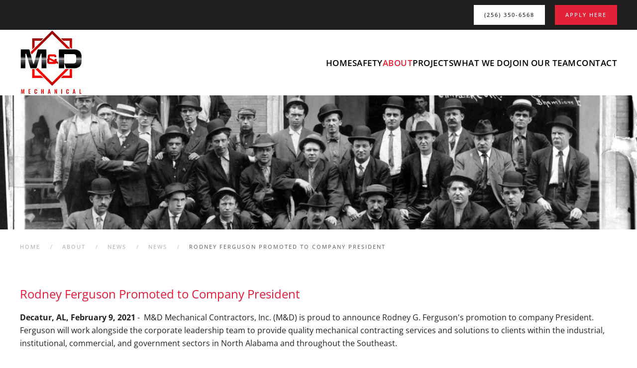

--- FILE ---
content_type: text/html; charset=utf-8
request_url: https://mdmechanical.com/about-us/news/item/rodney-ferguson-promoted-to-company-president
body_size: 7308
content:
<!DOCTYPE html>
<html lang="en-gb" dir="ltr" vocab="http://schema.org/">
    <head>
        <meta http-equiv="X-UA-Compatible" content="IE=edge">
        <meta name="viewport" content="width=device-width, initial-scale=1">
        <link rel="shortcut icon" href="/images/favicon.ico">
        <link rel="apple-touch-icon" href="/images/hr-mdlogo.png">
        <meta charset="utf-8" />
	<base href="https://mdmechanical.com/about-us/news/item/rodney-ferguson-promoted-to-company-president" />
	<meta name="keywords" content="Alabama, M&amp;D Mechanical, HVAC, plumbing, piping LEED certified, green building systems services, Decatur, Huntsville, Birmingham, Southeast" />
	<meta name="rights" content="All Rights Reserved." />
	<meta name="description" content="M&amp;D Mechanical Contractors Alabama mechanical contractors company M&amp;D Mechanical offers HVAC, plumbing, piping LEED certified and green building systems services to customer in Decatur, Huntsville, Birmingham, and throughout the Southeast." />
	<meta name="generator" content="MYOB" />
	<title>Rodney Ferguson Promoted to Company President</title>
	<link href="https://mdmechanical.com/about-us/news/item/rodney-ferguson-promoted-to-company-president" rel="canonical" />
	<link href="/media/plg_system_jcepro/site/css/content.min.css?86aa0286b6232c4a5b58f892ce080277" rel="stylesheet" />
	<link href="/templates/yootheme_mdmechanical/css/theme.20.css?1710959546" rel="stylesheet" />
	<link href="/templates/yootheme_mdmechanical/css/custom.css?4.3.8" rel="stylesheet" />
	<script src="/media/jui/js/jquery.min.js?4df0692ef80c7de7a21003c30045e06f"></script>
	<script src="/media/jui/js/jquery-noconflict.js?4df0692ef80c7de7a21003c30045e06f"></script>
	<script src="/media/jui/js/jquery-migrate.min.js?4df0692ef80c7de7a21003c30045e06f"></script>
	<script src="/media/zoo/assets/js/responsive.js?ver=20241216"></script>
	<script src="/components/com_zoo/assets/js/default.js?ver=20241216"></script>
	<script src="/templates/yootheme/vendor/assets/uikit/dist/js/uikit.min.js?4.3.8"></script>
	<script src="/templates/yootheme/vendor/assets/uikit/dist/js/uikit-icons-fuse.min.js?4.3.8"></script>
	<script src="/templates/yootheme/js/theme.js?4.3.8"></script>
	<script src="https://maps.googleapis.com/maps/api/js?key=AIzaSyA0l0ysauGUcDW0fQCU-90BiDfUp-P1E7g&amp;callback=Function.prototype" defer></script>
	<script src="/templates/yootheme/packages/builder/elements/map/app/map.min.js?4.3.8" defer></script>
	<script src="/media/com_widgetkit/js/maps.js" defer></script>
	<script>
document.addEventListener('DOMContentLoaded', function() {
            Array.prototype.slice.call(document.querySelectorAll('a span[id^="cloak"]')).forEach(function(span) {
                span.innerText = span.textContent;
            });
        });GOOGLE_MAPS_API_KEY = "AIzaSyBqeO048vFJ0dSbVsyGuIEvtuR2k-zVvYM";
	</script>
	<meta property="og:url" content="https://mdmechanical.com/about-us/news/item/rodney-ferguson-promoted-to-company-president" />
	<!-- Google Tag Manager -->
<script>(function(w,d,s,l,i){w[l]=w[l]||[];w[l].push({'gtm.start':
new Date().getTime(),event:'gtm.js'});var f=d.getElementsByTagName(s)[0],
j=d.createElement(s),dl=l!='dataLayer'?'&l='+l:'';j.async=true;j.src=
'https://www.googletagmanager.com/gtm.js?id='+i+dl;f.parentNode.insertBefore(j,f);
})(window,document,'script','dataLayer','GTM-W4KNNNWR');</script>
<!-- Google Tag Manager (noscript) -->
<noscript><iframe src="https://www.googletagmanager.com/ns.html?id=GTM-W4KNNNWR"
height="0" width="0" style="display:none;visibility:hidden"></iframe></noscript>
<!-- End Google Tag Manager (noscript) -->
<!-- End Google Tag Manager -->
<meta name="facebook-domain-verification" content="u1ttk13zob0qctmvshfvs8vo77c37c" />
<!-- Meta Pixel Code -->
<script>
!function(f,b,e,v,n,t,s)
{if(f.fbq)return;n=f.fbq=function(){n.callMethod?
n.callMethod.apply(n,arguments):n.queue.push(arguments)};
if(!f._fbq)f._fbq=n;n.push=n;n.loaded=!0;n.version='2.0';
n.queue=[];t=b.createElement(e);t.async=!0;
t.src=v;s=b.getElementsByTagName(e)[0];
s.parentNode.insertBefore(t,s)}(window, document,'script',
'https://connect.facebook.net/en_US/fbevents.js');
fbq('init', '6228752957224979');
fbq('track', 'PageView');
</script>
<noscript><img height="1" width="1" style="display:none"
src="https://www.facebook.com/tr?id=6228752957224979&ev=PageView&noscript=1"
/></noscript>
<!-- End Meta Pixel Code -->
	<script>window.yootheme ||= {}; var $theme = yootheme.theme = {"i18n":{"close":{"label":"Close"},"totop":{"label":"Back to top"},"marker":{"label":"Open"},"navbarToggleIcon":{"label":"Open menu"},"paginationPrevious":{"label":"Previous page"},"paginationNext":{"label":"Next page"},"searchIcon":{"toggle":"Open Search","submit":"Submit Search"},"slider":{"next":"Next slide","previous":"Previous slide","slideX":"Slide %s","slideLabel":"%s of %s"},"slideshow":{"next":"Next slide","previous":"Previous slide","slideX":"Slide %s","slideLabel":"%s of %s"},"lightboxPanel":{"next":"Next slide","previous":"Previous slide","slideLabel":"%s of %s","close":"Close"}}};</script>
	<!-- Joomla Facebook Integration Begin -->
<script type='text/javascript'>
!function(f,b,e,v,n,t,s){if(f.fbq)return;n=f.fbq=function(){n.callMethod?
n.callMethod.apply(n,arguments):n.queue.push(arguments)};if(!f._fbq)f._fbq=n;
n.push=n;n.loaded=!0;n.version='2.0';n.queue=[];t=b.createElement(e);t.async=!0;
t.src=v;s=b.getElementsByTagName(e)[0];s.parentNode.insertBefore(t,s)}(window,
document,'script','https://connect.facebook.net/en_US/fbevents.js');
fbq('init', '6228752957224979', {}, {agent: 'pljoomla'});
fbq('track', 'PageView');
</script>
<noscript>
<img height="1" width="1" style="display:none" alt="fbpx"
src="https://www.facebook.com/tr?id=6228752957224979&ev=PageView&noscript=1"/>
</noscript>
<!-- DO NOT MODIFY -->
<!-- Joomla Facebook Integration end -->


<script type="text/javascript" src="https://jobs.ourcareerpages.com/Resources/js/ccp_widget_support.js";> </script> 
<link rel="stylesheet" href="https://jobs.ourcareerpages.com/Resources/css/ccp_widget_support.css";/>
 
<script type="text/javascript" >
    var options = {
        CCPCode:"MDMechanicalContractors072123"
        ,ElementID:"BDHRJobListings"
        ,ShowCustomContent:false
    };
 
    bdhr.generateListing(options);
</script>



    </head>
    <body class="yoo-zoo">

        
        
        <div class="tm-page">

                        


<header class="tm-header-mobile uk-hidden@m">


    
        <div class="uk-navbar-container">

            <div class="uk-container uk-container-expand">
                <nav class="uk-navbar" uk-navbar="{&quot;align&quot;:&quot;left&quot;,&quot;container&quot;:&quot;.tm-header-mobile&quot;,&quot;boundary&quot;:&quot;.tm-header-mobile .uk-navbar-container&quot;}">

                                        <div class="uk-navbar-left">

                                                    <a href="https://mdmechanical.com/" aria-label="Back to home" class="uk-logo uk-navbar-item">
    <img alt loading="eager" width="75" src="/images/MDMech-Logo.svg"></a>
                        
                        
                    </div>
                    
                    
                                        <div class="uk-navbar-right">

                                                    
                        
                        <a uk-toggle href="#tm-dialog-mobile" class="uk-navbar-toggle">

                <span class="uk-margin-small-right uk-text-middle">Menu</span>
        
        <div uk-navbar-toggle-icon></div>

        
    </a>

                    </div>
                    
                </nav>
            </div>

        </div>

    



        <div id="tm-dialog-mobile" uk-offcanvas="container: true; overlay: true" mode="slide">
        <div class="uk-offcanvas-bar uk-flex uk-flex-column">

                        <button class="uk-offcanvas-close uk-close-large" type="button" uk-close uk-toggle="cls: uk-close-large; mode: media; media: @s"></button>
            
                        <div class="uk-margin-auto-bottom">
                
<div class="uk-panel" id="module-menu-dialog-mobile">

    
    
<ul class="uk-nav uk-nav-primary uk-nav- uk-nav-accordion" uk-nav="targets: &gt; .js-accordion">
    
	<li class="item-101"><a href="/"> Home</a></li>
	<li class="item-381"><a href="/safety"> Safety</a></li>
	<li class="item-375 uk-active uk-parent"><a href="/about-us"> About <span uk-nav-parent-icon></span></a>
	<ul class="uk-nav-sub">

		<li class="item-398"><a href="/about-us/company-history"> Company History</a></li>
		<li class="item-475"><a href="/about-us/corporate-leadership"> Corporate Leadership</a></li>
		<li class="item-399"><a href="/about-us/associations"> Associations</a></li>
		<li class="item-400"><a href="/about-us/awards"> Awards</a></li>
		<li class="item-401"><a href="/about-us/community-service"> Community Service</a></li>
		<li class="item-402 uk-active"><a href="/about-us/news"> News</a></li>
		<li class="item-403"><a href="/about-us/company-newsletters"> Newsletters</a></li>
		<li class="item-525"><a href="/about-us/testimonials"> Testimonials</a></li></ul></li>
	<li class="item-377 js-accordion uk-parent"><a href> Projects <span uk-nav-parent-icon></span></a>
	<ul class="uk-nav-sub">

		<li class="item-378"><a href="/projects/government"> Government</a></li>
		<li class="item-379"><a href="/projects/industrial"> Industrial</a></li>
		<li class="item-380"><a href="/projects/institutional"> Institutional</a></li>
		<li class="item-423"><a href="/projects/commercial"> Commercial</a></li></ul></li>
	<li class="item-376 js-accordion uk-parent"><a href> What We Do <span uk-nav-parent-icon></span></a>
	<ul class="uk-nav-sub">

		<li class="item-417"><a href="/what-we-do/certifications"> Certifications</a></li>
		<li class="item-418"><a href="/what-we-do/training"> Training</a></li>
		<li class="item-405"><a href="/what-we-do/field-installation"> Field  Installation</a></li>
		<li class="item-407"><a href="/what-we-do/prefabrication"> Prefabrication</a></li>
		<li class="item-409"><a href="/what-we-do/design-services"> Design Services</a></li></ul></li>
	<li class="item-382 uk-parent"><a href="/careers"> Join Our Team <span uk-nav-parent-icon></span></a>
	<ul class="uk-nav-sub">

		<li class="item-412"><a href="/careers/meet-our-people"> Meet Our People</a></li>
		<li class="item-760"><a href="/careers/wellness"> Wellness Fair</a></li></ul></li>
	<li class="item-383"><a href="/contact"> Contact</a></li></ul>

</div>

            </div>
            
            
        </div>
    </div>
    
    
    

</header>


<div class="tm-toolbar tm-toolbar-default uk-visible@m">
    <div class="uk-container uk-flex uk-flex-middle">

        
                <div class="uk-margin-auto-left">
            <div class="uk-grid-medium uk-child-width-auto uk-flex-middle" uk-grid="margin: uk-margin-small-top">
                <div>
<div class="uk-panel" id="module-159">

    
    
<div class="uk-margin-remove-last-child custom" ><div><center><a href="tel:+12563506568" class="uk-button uk-button-primary">(256) 350-6568</a></center></div></div>

</div>
</div><div>
<div class="uk-panel" id="module-160">

    
    
<div class="uk-margin-remove-last-child custom" ><div><center><a href="/careers/#apply" class="uk-button uk-button-danger">Apply Here</a></center></div></div>

</div>
</div>
            </div>
        </div>
        
    </div>
</div>

<header class="tm-header uk-visible@m">



    
        <div class="uk-navbar-container">

            <div class="uk-container uk-container-large">
                <nav class="uk-navbar" uk-navbar="{&quot;align&quot;:&quot;left&quot;,&quot;container&quot;:&quot;.tm-header&quot;,&quot;boundary&quot;:&quot;.tm-header .uk-navbar-container&quot;}">

                                        <div class="uk-navbar-left">

                                                    <a href="https://mdmechanical.com/" aria-label="Back to home" class="uk-logo uk-navbar-item">
    <img alt loading="eager" width="125px" height="125px" src="/images/MDMech-Logo.svg"></a>
                        
                        
                        
                    </div>
                    
                    
                                        <div class="uk-navbar-right">

                                                    
<ul class="uk-navbar-nav">
    
	<li class="item-101"><a href="/"> Home</a></li>
	<li class="item-381"><a href="/safety"> Safety</a></li>
	<li class="item-375 uk-active uk-parent"><a href="/about-us"> About</a>
	<div class="uk-navbar-dropdown"><div><ul class="uk-nav uk-navbar-dropdown-nav">

		<li class="item-398"><a href="/about-us/company-history"> Company History</a></li>
		<li class="item-475"><a href="/about-us/corporate-leadership"> Corporate Leadership</a></li>
		<li class="item-399"><a href="/about-us/associations"> Associations</a></li>
		<li class="item-400"><a href="/about-us/awards"> Awards</a></li>
		<li class="item-401"><a href="/about-us/community-service"> Community Service</a></li>
		<li class="item-402 uk-active"><a href="/about-us/news"> News</a></li>
		<li class="item-403"><a href="/about-us/company-newsletters"> Newsletters</a></li>
		<li class="item-525"><a href="/about-us/testimonials"> Testimonials</a></li></ul></div></div></li>
	<li class="item-377 uk-parent"><a role="button"> Projects</a>
	<div class="uk-navbar-dropdown" mode="hover" pos="bottom-left"><div><ul class="uk-nav uk-navbar-dropdown-nav">

		<li class="item-378"><a href="/projects/government"> Government</a></li>
		<li class="item-379"><a href="/projects/industrial"> Industrial</a></li>
		<li class="item-380"><a href="/projects/institutional"> Institutional</a></li>
		<li class="item-423"><a href="/projects/commercial"> Commercial</a></li></ul></div></div></li>
	<li class="item-376 uk-parent"><a role="button"> What We Do</a>
	<div class="uk-navbar-dropdown" mode="hover" pos="bottom-left"><div><ul class="uk-nav uk-navbar-dropdown-nav">

		<li class="item-417"><a href="/what-we-do/certifications"> Certifications</a></li>
		<li class="item-418"><a href="/what-we-do/training"> Training</a></li>
		<li class="item-405"><a href="/what-we-do/field-installation"> Field  Installation</a></li>
		<li class="item-407"><a href="/what-we-do/prefabrication"> Prefabrication</a></li>
		<li class="item-409"><a href="/what-we-do/design-services"> Design Services</a></li></ul></div></div></li>
	<li class="item-382 uk-parent"><a href="/careers"> Join Our Team</a>
	<div class="uk-navbar-dropdown"><div><ul class="uk-nav uk-navbar-dropdown-nav">

		<li class="item-412"><a href="/careers/meet-our-people"> Meet Our People</a></li>
		<li class="item-760"><a href="/careers/wellness"> Wellness Fair</a></li></ul></div></div></li>
	<li class="item-383"><a href="/contact"> Contact</a></li></ul>

                        
                                                    
                        
                    </div>
                    
                </nav>
            </div>

        </div>

    







</header>

            
            
<div id="module-167" class="builder"><!-- Builder #module-167 -->
<div class="uk-section-default uk-section uk-padding-remove-vertical">
    
        
        
        
            
                
                    <div class="uk-grid tm-grid-expand uk-child-width-1-1 uk-grid-margin">
<div class="uk-width-1-1@m">
    
        
            
            
            
                
                    
<div class="uk-margin">
        <picture>
<source type="image/webp" srcset="/templates/yootheme/cache/e8/about-hdr-e8e551d7.webp 768w, /templates/yootheme/cache/85/about-hdr-85269d58.webp 1024w, /templates/yootheme/cache/7b/about-hdr-7bdaf41c.webp 1366w, /templates/yootheme/cache/e5/about-hdr-e5f8100c.webp 1600w, /templates/yootheme/cache/1e/about-hdr-1ecf9da1.webp 1900w" sizes="(min-width: 1900px) 1900px">
<img src="/templates/yootheme/cache/b7/about-hdr-b75a4992.jpeg" width="1900" height="400" class="el-image" alt loading="lazy">
</picture>    
    
</div>
                
            
        
    
</div></div>
                
            
        
    
</div>
<div class="uk-section-default uk-section uk-section-xsmall uk-padding-remove-bottom">
    
        
        
        
            
                                <div class="uk-container">                
                    <div class="uk-grid tm-grid-expand uk-child-width-1-1 uk-grid-margin">
<div class="uk-width-1-1@m">
    
        
            
            
            
                
                    

<nav aria-label="Breadcrumb">
    <ul class="uk-breadcrumb uk-margin-remove-bottom" vocab="https://schema.org/" typeof="BreadcrumbList">
    
            <li property="itemListElement" typeof="ListItem">            <a href="/" property="item" typeof="WebPage"><span property="name">Home</span></a>
            <meta property="position" content="1">
            </li>    
            <li property="itemListElement" typeof="ListItem">            <a href="/about-us" property="item" typeof="WebPage"><span property="name">About</span></a>
            <meta property="position" content="2">
            </li>    
            <li property="itemListElement" typeof="ListItem">            <a href="/about-us/news" property="item" typeof="WebPage"><span property="name">News</span></a>
            <meta property="position" content="3">
            </li>    
            <li property="itemListElement" typeof="ListItem">            <a href="/about-us/news/category/news" property="item" typeof="WebPage"><span property="name">News</span></a>
            <meta property="position" content="4">
            </li>    
            <li property="itemListElement" typeof="ListItem">            <span property="name">Rodney Ferguson Promoted to Company President</span>            <meta property="position" content="5">
            </li>    
    </ul>
</nav>

                
            
        
    
</div></div>
                                </div>                
            
        
    
</div></div>

            
            <div id="tm-main"  class="tm-main uk-section uk-section-default" uk-height-viewport="expand: true">
                <div class="uk-container">

                    
                            
            
            <div id="system-message-container" data-messages="[]">
</div>

            
<div class="yoo-zoo blog-uikit3 blog-uikit3-rodney-ferguson-promoted-to-company-president">

		<article class="uk-article">
		

<h1 class="uk-article-title">
	 <a title="Rodney Ferguson Promoted to Company President" href="/about-us/news/item/rodney-ferguson-promoted-to-company-president">Rodney Ferguson Promoted to Company President</a> </h1>




	 <p><strong>Decatur, AL, February 9, 2021</strong> -&nbsp; M&amp;D Mechanical Contractors, Inc. (M&amp;D) is proud to announce Rodney G. Ferguson's promotion to company President. Ferguson will work alongside the corporate leadership team to provide quality mechanical contracting services and solutions to clients within the industrial, institutional, commercial, and government sectors in North Alabama and throughout the Southeast.</p>
<p>"We are thrilled to welcome Rodney into this new, exciting role as company President," says Alan B. Schollian, former M&amp;D President. "He has tremendous talent and has contributed greatly to the business' growth over the years. We do not doubt that he will successfully lead the company into its next era of success and innovation."</p>
<p>Ferguson joined M&amp;D in 1993 and brings decades of experience in quality control, inspection, and project management to his new role. During his 28-year tenure at M&amp;D, he has overseen numerous industrial, government, commercial, and institutional projects.</p>
<p>"Over the last 110 years, M&amp;D Mechanical has worked tirelessly to earn its reputation as a premier contractor in North Alabama. It is truly an honor to be selected to carry on such a legacy," says Ferguson. "I am delighted to accept this new role as company president and look forward to the years ahead."</p>
<p>Ferguson holds a bachelor's degree in Mechanical Engineering from the <a href="https://www.uah.edu/" target="_blank" rel="noopener">University of Alabama in Huntsville</a>. He is a certified Master Plumber and Master Gas Fitter, certified with the <a href="https://hacr.alabama.gov/" target="_blank" rel="noopener">Alabama Board of Heating, Air Conditioning, &amp; Refrigeration Contractors</a>, <a href="https://www.usgbc.org/credentials" target="_blank" rel="noopener">LEED-AP® Certified</a> by <a href="https://www.usgbc.org/about/brand" target="_blank" rel="noopener">USGBC</a>, and a propane license holder.</p> 





			</article>
	
</div>


            
                        
                </div>
            </div>
            
            

            <!-- Builder #footer --><style class="uk-margin-remove-adjacent">#footer\#0 { background-color: #E51A37; } #footer\#1 { background-color: #010101; } </style>
<div class="uk-section-secondary uk-section uk-padding-remove-top uk-padding-remove-bottom">
    
        
        
        
            
                
                    <div class="uk-grid tm-grid-expand uk-grid-margin" uk-grid>
<div class="uk-width-1-2@m">
    
        
            
            
            
                
                    <div class="uk-panel uk-text-lead uk-width-xlarge uk-margin-auto-left uk-text-center"><div class="uk-margin-large-top">
<h1>CONTACT US</h1>
<p>256.350.6568</p>
<p>1810 Sherman St. S.E.<br /> Decatur, AL 35601</p>
<p><span id="cloak6835cdc492145708216a46fc1797a936">This email address is being protected from spambots. You need JavaScript enabled to view it.</span><script type='text/javascript'>
				document.getElementById('cloak6835cdc492145708216a46fc1797a936').innerHTML = '';
				var prefix = '&#109;a' + 'i&#108;' + '&#116;o';
				var path = 'hr' + 'ef' + '=';
				var addy6835cdc492145708216a46fc1797a936 = '&#105;nf&#111;' + '&#64;';
				addy6835cdc492145708216a46fc1797a936 = addy6835cdc492145708216a46fc1797a936 + 'mdm&#101;ch&#97;n&#105;c&#97;l' + '&#46;' + 'c&#111;m';
				var addy_text6835cdc492145708216a46fc1797a936 = '&#105;nf&#111;' + '&#64;' + 'mdm&#101;ch&#97;n&#105;c&#97;l' + '&#46;' + 'c&#111;m';document.getElementById('cloak6835cdc492145708216a46fc1797a936').innerHTML += '<a ' + path + '\'' + prefix + ':' + addy6835cdc492145708216a46fc1797a936 + '\'>'+addy_text6835cdc492145708216a46fc1797a936+'<\/a>';
		</script><br />AL #95034</p>
<p><a href="https://www.facebook.com/MD-Mechanical-Contractors-Inc-1470552979894321/" target="_blank" rel="noopener noreferrer" class="uk-icon-button uk-margin-right" uk-icon="icon: facebook"></a> <a href="https://www.linkedin.com/company/m&d-mechanical-contractors/" target="_blank" rel="noopener noreferrer" class="uk-icon-button uk-margin-right" uk-icon="icon: linkedin"></a></p>
</div></div>
                
            
        
    
</div>
<div class="uk-width-1-2@m">
    
        
            
            
            
                
                    
<div class="uk-position-relative uk-position-z-index uk-dark uk-margin" style="height: 450px;" uk-map>    <script type="application/json">{"markers":[{"lat":34.599717400000002953674993477761745452880859375,"lng":-86.964051200000000108047970570623874664306640625,"title":"M&D Mechanical "}],"type":"roadmap","zoom":"12","controls":true,"poi":false,"zooming":false,"dragging":false,"min_zoom":0,"max_zoom":18,"center":{"lat":34.599717400000002953674993477761745452880859375,"lng":-86.964051200000000108047970570623874664306640625},"lazyload":true,"library":"google"}</script>                    <template>
            
<div class="el-item uk-text-default uk-font-default uk-margin-remove-first-child">
    <picture>
<source type="image/webp" srcset="/templates/yootheme/cache/8a/logo-8a4f8f64.webp 222w" sizes="(min-width: 222px) 222px">
<img src="/templates/yootheme/cache/b0/logo-b0295480.png" width="222" height="125" class="el-image uk-responsive-width uk-margin-auto uk-display-block" alt loading="lazy">
</picture>
    

<h3 class="el-title uk-margin-top uk-margin-remove-bottom">        M&D Mechanical     </h3>




</div>        </template>
            </div>
                
            
        
    
</div></div>
                
            
        
    
</div>
<div id="footer#0" class="uk-section-primary uk-section uk-section-xsmall">
    
        
        
        
            
                                <div class="uk-container">                
                    <div class="uk-grid tm-grid-expand uk-child-width-1-1 uk-grid-margin">
<div class="uk-width-1-1">
    
        
            
            
            
                
                    
<div class="uk-panel uk-margin-remove-first-child uk-margin uk-text-center">
    
        
            
                
            
            
                                                
                
                    

        
                <h3 class="el-title uk-margin-top uk-margin-remove-bottom">                        Stay connected with us through our quarterly e-newsletter.                    </h3>        
                <div class="el-meta uk-text-lead">We'll share the latest employee and company news, as well as some of the projects we are working on.</div>        
    
        
        
        
        
                <div class="uk-margin-top"><a href="https://visitor.r20.constantcontact.com/manage/optin?v=0019LKbpOJlL7NfkXMc1d1y_DHPgC0a4uI1aYRXZqLCx0C6USYh5FYK4uvSzzxb8LREV9v1R-tY_EOESj5LHKDZFpiajmscNbHQmiam3otPxT8%3D" target="_blank" class="el-link uk-button uk-button-primary">Sign-up for the M&D News</a></div>        

                
                
            
        
    
</div>
                
            
        
    
</div></div>
                                </div>                
            
        
    
</div>
<div id="footer#1" class="footer uk-section-primary uk-section uk-section-xsmall uk-padding-remove-bottom">
    
        
        
        
            
                                <div class="uk-container">                
                    <div class="uk-grid tm-grid-expand uk-child-width-1-1 uk-grid-margin">
<div class="uk-width-1-1@m">
    
        
            
            
            
                
                    <div class="uk-panel uk-margin uk-text-center"><p>Copyright
<script language="javascript" type="text/javascript">// <![CDATA[
var today = new Date()
var year = today.getFullYear()
document.write(year)
// ]]></script>
© M&amp;D Mechanical Contractors, Inc. All Rights Reserved.<br /> Website Development by <a href="https://redsageonline.com" target="_blank" rel="noopener noreferrer">Red Sage Communications, </a><a href="/careers-dev">Inc</a><a href="https://redsageonline.com" target="_blank" rel="noopener noreferrer">.</a></p></div>
                
            
        
    
</div></div>
                                </div>                
            
        
    
</div>
        </div>

        
        
<script type="text/javascript" src="https://isgpoweredbydata.blob.core.windows.net/public-data/app-hook.bundle.js" key="639a592e-9843-4fc0-8426-20109ec86264"></script> 
    </body>
</html>


--- FILE ---
content_type: text/css
request_url: https://mdmechanical.com/templates/yootheme_mdmechanical/css/custom.css?4.3.8
body_size: 139
content:
blockquote {
    margin: 0 0 20px 0;
    font-size: 18px;
    line-height: 1.5;
    font-style: italic;
    color: #2d2e33;
    font-family: 'Open Sans';
}

--- FILE ---
content_type: image/svg+xml
request_url: https://mdmechanical.com/images/MDMech-Logo.svg
body_size: 6670
content:
<?xml version="1.0" encoding="UTF-8"?><svg id="Layer_1" xmlns="http://www.w3.org/2000/svg" width="326.11765" height="344.47059" xmlns:xlink="http://www.w3.org/1999/xlink" viewBox="0 0 326.11765 344.47059"><defs><linearGradient id="linear-gradient" x1="177.04192" y1="308.65454" x2="177.04192" y2="334.884" gradientUnits="userSpaceOnUse"><stop offset="0" stop-color="#9d0000"/><stop offset=".32796" stop-color="red"/><stop offset=".67204" stop-color="red"/><stop offset="1" stop-color="#9d0000"/></linearGradient><linearGradient id="linear-gradient-2" x1="156.43222" y1="49.93909" x2="191.21368" y2="321.9481" xlink:href="#linear-gradient"/><linearGradient id="linear-gradient-3" x1="153.57164" y1="52.05847" x2="187.74683" y2="319.3261" xlink:href="#linear-gradient"/><linearGradient id="linear-gradient-4" x1="71.78286" y1="105.01097" x2="71.78286" y2="200.07463" gradientUnits="userSpaceOnUse"><stop offset=".36559" stop-color="#000"/><stop offset=".52688" stop-color="#bbbdbf"/><stop offset=".54839" stop-color="#6d6e70"/><stop offset=".67742" stop-color="#404041"/><stop offset=".89247" stop-color="#000"/></linearGradient><linearGradient id="linear-gradient-5" x1="263.81801" x2="263.81801" xlink:href="#linear-gradient-4"/><linearGradient id="linear-gradient-6" x1="143.37612" y1="154.82197" x2="200.43081" y2="154.82197" xlink:href="#linear-gradient"/></defs><path d="m83.29265,311.92354c-5.22852,0-6.78516,3.08398-6.78516,7.95996v8.48926c0,4.64062,1.55664,7.93066,6.78516,7.93066,5.02246,0,6.43262-3.02539,6.43262-7.22559v-1.90918h-4.1709v2.14355c0,2.11523-.08838,3.78906-2.23242,3.78906-1.90918,0-2.43799-1.2334-2.43799-3.81836v-10.30957c0-2.17383.20557-3.87793,2.43799-3.87793,2.20264,0,2.23242,1.61621,2.23242,3.61328v2.05664h4.1709v-1.99805c0-4.1416-1.55664-6.84375-6.43262-6.84375Zm37.47168,10.19238h-4.84668v-9.92773h-4.31787v23.79199h4.31787v-10.75098h4.84668v10.75098h4.34717v-23.79199h-4.34717v9.92773Zm-102.37012-9.92773l-3.49561,16.47852-3.37793-16.47852h-4.49414l-.41113,23.79199h3.26074l.32275-16.5957,3.43701,16.5957h2.61377l3.37793-16.53711.35254,16.53711h3.23145l-.44092-23.79199h-4.37646Zm31.44922,12.92383h4.46484v-3.02539h-4.46484v-6.84375h5.66943v-3.05469h-9.98682v23.79199h10.04541v-2.9668h-5.72803v-7.90137Zm266.58643,7.90137v-20.8252h-4.31738v23.79199h10.10449v-2.9668h-5.78711Zm-66.68945-21.08984c-5.22852,0-6.78516,3.08398-6.78516,7.95996v8.48926c0,4.64062,1.55664,7.93066,6.78516,7.93066,5.02246,0,6.43262-3.02539,6.43262-7.22559v-1.90918h-4.1709v2.14355c0,2.11523-.08789,3.78906-2.23242,3.78906-1.90918,0-2.43848-1.2334-2.43848-3.81836v-10.30957c0-2.17383.20605-3.87793,2.43848-3.87793,2.20312,0,2.23242,1.61621,2.23242,3.61328v2.05664h4.1709v-1.99805c0-4.1416-1.55664-6.84375-6.43262-6.84375Zm31.80273.26465l-4.75781,23.79199h4.08203l.96973-5.49316h4.1416l.94043,5.49316h4.02344l-4.75781-23.79199h-4.6416Zm.73438,15.53809l1.61523-9.9873,1.61621,9.9873h-3.23145Zm-65.69336,8.25391h4.28809v-23.79199h-4.28809v23.79199Zm-65.48584-23.79199l-4.7583,23.79199h4.08301l.96924-5.49316h4.1416l.93994,5.49316h4.02393l-4.7583-23.79199h-4.64111Zm.73438,15.53809l1.61572-9.9873,1.61572,9.9873h-3.23145Zm38.64697-1.96777l-5.78613-13.57031h-3.02539v23.79199h3.70117v-14.2168l5.81543,14.2168h2.87891v-23.79199h-3.58398v13.57031Z" style="fill:url(#linear-gradient); stroke-width:0px;"/><path d="m260.96301,57.19017v33.5742l8.6456,8.645h3.8408v-54.7056h-58.5479l12.4864,12.4864h33.5751Zm-.00289,150.1347v33.5791h-33.57811l-12.4883,12.4883h58.5557v-47.3076h-11.249l-1.24029,1.2402Zm-183.71091,33.5791v-33.5742l-1.24509-1.2451h-11.2432v47.3076h58.5498l-12.4883-12.4883h-33.5732Zm0-183.7138h33.5698l12.4854-12.4854h-58.5435v58.5445l12.4883-12.4888v-33.5703Z" style="fill:url(#linear-gradient-2); stroke-width:0px;"/><path d="m239.98551,205.79947l-70.8848,70.8838-77.4365-77.4384-.3164,1.082-.0019-.002c-.2373.8428-.5381,1.6387-.9873,2.4082-.4571.7813-1.0918,1.5577-2.003,2.1495l.0684-.043-.0596.0381c-1.4961.956-3.0771,1.1982-4.6279,1.207h-2.5908l87.9531,87.9551.0019-.0049.0049.0049,87.9531-87.9551h-16.9628l-.1104-.2852ZM169.10071,21.40747l78.003,78.0019h17.35741L169.10561,4.05387l-.0049.0035-.0019-.0035L56.94012,116.21207l3.6519,13.7061L169.10071,21.40747Z" style="fill:url(#linear-gradient-3); stroke-width:0px;"/><path d="m135.56751,103.04607h-38.831c-1.1983,0-2.1289.3194-2.7988.9551-.67.6382-1.18359,1.5493-1.5313,2.731l-19.02729,71.0019c-.14461.5449-.42191.8174-.84381.8174h-1.9053c-.6367,0-.9892-.2725-1.0605-.8174l-18.919-71.0019c-.705-2.4585-2.1826-3.6861-4.4414-3.6861H7.33221c-1.9736,0-2.959,1.3648-2.959,4.0967v95.3062h24.5088v-74.689c0-1.2061.7529-2.1851,1.6875-2.1851h1.0557c.9873,0,1.6552.5933,2.0058,1.7745l20.9307,71.955c.3554,1.2784.833,2.1162,1.4277,2.5284.5986.4121,1.499.6162,2.6963.6162h25.0508c1.1269,0,2.0097-.2041,2.64161-.6162.63279-.4122,1.12689-1.25,1.48049-2.5284l21.039-71.955c.3457-1.1812.9854-1.7745,1.8994-1.7745h1.16511c1.05559,0,1.581.729,1.581,2.1851v74.689h25.64939v-94.7227c0-2.585-1.6269-4.6802-3.625-4.6802Z" style="fill:url(#linear-gradient-4); stroke-width:0px;"/><path d="m321.09681,126.18917c-1.458-4.8677-3.7802-9.0117-6.9629-12.4243-3.1835-3.4141-7.374-6.0528-12.5634-7.9195-5.1895-1.8657-11.4688-2.7993-18.8409-2.7993h-74.5527c-2.5517,0-3.8213,1.3648-3.8213,4.0967v23.4995c.0694.6397.1114,1.2915.1114,1.9688,0,.688-.045,1.3755-.1114,2.061v67.3882h28.124v-22.8252h1.0958l9.01071,23.2139h40.14349c7.3721,0,13.6514-.9307,18.8409-2.7989,5.1894-1.8632,9.3799-4.5078,12.5634-7.9189,3.1827-3.417,5.5049-7.5547,6.9629-12.4268,1.4541-4.8691,2.1836-10.3095,2.1836-16.3183v-20.4776c0-6.0112-.7295-11.4482-2.1836-16.3193Zm-26.08,34.3418c0,6.0063-1.13869,10.1943-3.4141,12.5596-2.2754,2.3711-6.09859,3.5478-11.4707,3.5478h-47.6524v-46.6943c0-.5454.1827-1.0225.544-1.4336.3701-.4092.8691-.6143,1.5059-.6143h45.6025c5.37211,0,9.1953,1.1153,11.4707,3.3452,2.27541,2.2325,3.4141,6.4419,3.4141,12.6309v16.6587Z" style="fill:url(#linear-gradient-5); stroke-width:0px;"/><path d="m192.43771,164.72237l7.9931,4.7256v10.9834l-9.7256-5.5596c-2.0879,2.8701-4.8672,4.3086-8.3408,4.3086h-28.9101c-2.7823,0-5.1563-.999-7.1211-2.9893-1.9727-1.9902-2.95709-4.3554-2.95709-7.0864v-12.8598c0-1.0171.25589-2.0835.76469-3.1954.5107-1.1147,1.25-1.9921,2.2256-2.6396-.3252-.7896-.4854-2.0171-.4854-3.6836v-7.439c0-2.7758.9942-5.1504,2.9873-7.1176,1.9912-1.9722,4.3535-2.9571,7.086-2.9571h24.5302c2.458,0,4.6455.7896,6.5703,2.3653,1.92,1.5742,3.0918,3.5429,3.5108,5.9018v6.1201h-10.6348v-3.6836h-23.4179v7.5049l25.2949,12.7144v-6.6006h10.6299v11.1875Zm-22.7207.21l-15.7061-7.9219v11.5356h22.9316c-.6933-.3706-1.8545-.9482-3.4765-1.7378-1.6211-.7861-2.8711-1.4121-3.749-1.8759Z" style="fill:url(#linear-gradient-6); stroke-width:0px;"/></svg>

--- FILE ---
content_type: text/javascript
request_url: https://isgpoweredbydata.blob.core.windows.net/public-data/app-hook.bundle.js
body_size: 152973
content:
/******/!function(n){// webpackBootstrap
/******/var r={};function o(t){if(r[t])return r[t].exports;var e=r[t]={i:t,l:!1,exports:{}};return n[t].call(e.exports,e,e.exports,o),e.l=!0,e.exports}o.m=n,o.c=r,o.d=function(t,e,n){o.o(t,e)||Object.defineProperty(t,e,{enumerable:!0,get:n})},o.r=function(t){"undefined"!=typeof Symbol&&Symbol.toStringTag&&Object.defineProperty(t,Symbol.toStringTag,{value:"Module"}),Object.defineProperty(t,"__esModule",{value:!0})},o.t=function(e,t){if(1&t&&(e=o(e)),8&t)return e;if(4&t&&"object"==typeof e&&e&&e.__esModule)return e;var n=Object.create(null);if(o.r(n),Object.defineProperty(n,"default",{enumerable:!0,value:e}),2&t&&"string"!=typeof e)for(var r in e)o.d(n,r,function(t){return e[t]}.bind(null,r));return n},o.n=function(t){var e=t&&t.__esModule?function(){return t.default}:function(){return t};return o.d(e,"a",e),e},o.o=function(t,e){return Object.prototype.hasOwnProperty.call(t,e)},o.p="",o(o.s=642)}({0:function(t,e,n){var l=n(3),u=n(20).f,h=n(17),d=n(22),f=n(66),p=n(89),m=n(69);t.exports=function(t,e){var n,r,o,i=t.target,a=t.global,s=t.stat,c=a?l:s?l[i]||f(i,{}):(l[i]||{}).prototype;if(c)for(n in e){if(r=e[n],o=t.noTargetGet?(o=u(c,n))&&o.value:c[n],!m(a?n:i+(s?".":"#")+n,t.forced)&&void 0!==o){if(typeof r==typeof o)continue;p(r,o)}(t.sham||o&&o.sham)&&h(r,"sham",!0),d(c,n,r,t)}}},1:function(t,e,n){var r=n(7);t.exports=function(t){if(!r(t))throw TypeError(String(t)+" is not an object");return t}},10:function(t,e,n){var r=n(9),o=n(88),i=n(1),a=n(26),s=Object.defineProperty;e.f=r?s:function(t,e,n){if(i(t),e=a(e,!0),i(n),o)try{return s(t,e,n)}catch(t){}if("get"in n||"set"in n)throw TypeError("Accessors not supported");return"value"in n&&(t[e]=n.value),t}},103:function(t,e,n){var r=n(3),n=n(80),r=r.WeakMap;t.exports="function"==typeof r&&/native code/.test(n(r))},104:function(t,e,n){n=n(14);t.exports=n("document","documentElement")},105:function(t,e,n){var r=n(23),o=n(41).f,i={}.toString,a="object"==typeof window&&window&&Object.getOwnPropertyNames?Object.getOwnPropertyNames(window):[];t.exports.f=function(t){return a&&"[object Window]"==i.call(t)?function(t){try{return o(t)}catch(t){return a.slice()}}(t):o(r(t))}},11:function(t,e){var n={}.hasOwnProperty;t.exports=function(t,e){return n.call(t,e)}},12:function(t,e,n){var r=n(27),o=Math.min;t.exports=function(t){return 0<t?o(r(t),9007199254740991):0}},125:function(t,e){var n,r,t=t.exports={};function o(){throw new Error("setTimeout has not been defined")}function i(){throw new Error("clearTimeout has not been defined")}function a(e){if(n===setTimeout)return setTimeout(e,0);if((n===o||!n)&&setTimeout)return n=setTimeout,setTimeout(e,0);try{return n(e,0)}catch(t){try{return n.call(null,e,0)}catch(t){return n.call(this,e,0)}}}!function(){try{n="function"==typeof setTimeout?setTimeout:o}catch(t){n=o}try{r="function"==typeof clearTimeout?clearTimeout:i}catch(t){r=i}}();var s,c=[],l=!1,u=-1;function h(){l&&s&&(l=!1,s.length?c=s.concat(c):u=-1,c.length&&d())}function d(){if(!l){var t=a(h);l=!0;for(var e=c.length;e;){for(s=c,c=[];++u<e;)s&&s[u].run();u=-1,e=c.length}s=null,l=!1,function(e){if(r===clearTimeout)return clearTimeout(e);if((r===i||!r)&&clearTimeout)return r=clearTimeout,clearTimeout(e);try{r(e)}catch(t){try{return r.call(null,e)}catch(t){return r.call(this,e)}}}(t)}}function f(t,e){this.fun=t,this.array=e}function p(){}t.nextTick=function(t){var e=new Array(arguments.length-1);if(1<arguments.length)for(var n=1;n<arguments.length;n++)e[n-1]=arguments[n];c.push(new f(t,e)),1!==c.length||l||a(d)},f.prototype.run=function(){this.fun.apply(null,this.array)},t.title="browser",t.browser=!0,t.env={},t.argv=[],t.version="",t.versions={},t.on=p,t.addListener=p,t.once=p,t.off=p,t.removeListener=p,t.removeAllListeners=p,t.emit=p,t.prependListener=p,t.prependOnceListener=p,t.listeners=function(t){return[]},t.binding=function(t){throw new Error("process.binding is not supported")},t.cwd=function(){return"/"},t.chdir=function(t){throw new Error("process.chdir is not supported")},t.umask=function(){return 0}},129:function(t,e,n){"use strict";function r(t,e){var n=Q[t]=w(J[q]);return G(n,{type:W,tag:t,description:e}),l||(n.description=e),n}function o(e,t){y(e);var n=v(t),t=E(n).concat(ct(n));return U(t,function(t){l&&!st.call(n,t)||at(e,t,n[t])}),e}var i=n(0),a=n(3),s=n(14),c=n(4),l=n(9),u=n(70),h=n(92),d=n(2),f=n(11),p=n(39),m=n(7),y=n(1),_=n(15),v=n(23),g=n(26),b=n(32),w=n(28),E=n(48),N=n(41),S=n(105),C=n(81),O=n(20),T=n(10),x=n(65),D=n(17),M=n(22),P=n(57),j=n(56),L=n(43),A=n(47),k=n(6),R=n(94),I=n(13),F=n(29),H=n(18),U=n(24).forEach,B=j("hidden"),W="Symbol",q="prototype",j=k("toPrimitive"),G=H.set,V=H.getterFor(W),z=Object[q],J=a.Symbol,X=s("JSON","stringify"),$=O.f,K=T.f,Y=S.f,Z=x.f,Q=P("symbols"),tt=P("op-symbols"),et=P("string-to-symbol-registry"),nt=P("symbol-to-string-registry"),P=P("wks"),a=a.QObject,rt=!a||!a[q]||!a[q].findChild,ot=l&&d(function(){return 7!=w(K({},"a",{get:function(){return K(this,"a",{value:7}).a}})).a})?function(t,e,n){var r=$(z,e);r&&delete z[e],K(t,e,n),r&&t!==z&&K(z,e,r)}:K,it=h?function(t){return"symbol"==typeof t}:function(t){return Object(t)instanceof J},at=function(t,e,n){t===z&&at(tt,e,n),y(t);e=g(e,!0);return y(n),f(Q,e)?(n.enumerable?(f(t,B)&&t[B][e]&&(t[B][e]=!1),n=w(n,{enumerable:b(0,!1)})):(f(t,B)||K(t,B,b(1,{})),t[B][e]=!0),ot(t,e,n)):K(t,e,n)},st=function(t){var e=g(t,!0),t=Z.call(this,e);return!(this===z&&f(Q,e)&&!f(tt,e))&&(!(t||!f(this,e)||!f(Q,e)||f(this,B)&&this[B][e])||t)},a=function(t,e){var n=v(t),t=g(e,!0);if(n!==z||!f(Q,t)||f(tt,t)){e=$(n,t);return!e||!f(Q,t)||f(n,B)&&n[B][t]||(e.enumerable=!0),e}},h=function(t){var t=Y(v(t)),e=[];return U(t,function(t){f(Q,t)||f(L,t)||e.push(t)}),e},ct=function(t){var e=t===z,t=Y(e?tt:v(t)),n=[];return U(t,function(t){!f(Q,t)||e&&!f(z,t)||n.push(Q[t])}),n};u||(M((J=function(t){if(this instanceof J)throw TypeError("Symbol is not a constructor");var t=arguments.length&&void 0!==t?String(t):void 0,e=A(t),n=function(t){this===z&&n.call(tt,t),f(this,B)&&f(this[B],e)&&(this[B][e]=!1),ot(this,e,b(1,t))};return l&&rt&&ot(z,e,{configurable:!0,set:n}),r(e,t)})[q],"toString",function(){return V(this).tag}),M(J,"withoutSetter",function(t){return r(A(t),t)}),x.f=st,T.f=at,O.f=a,N.f=S.f=h,C.f=ct,R.f=function(t){return r(k(t),t)},l&&(K(J[q],"description",{configurable:!0,get:function(){return V(this).description}}),c||M(z,"propertyIsEnumerable",st,{unsafe:!0}))),i({global:!0,wrap:!0,forced:!u,sham:!u},{Symbol:J}),U(E(P),function(t){I(t)}),i({target:W,stat:!0,forced:!u},{for:function(t){var e=String(t);if(f(et,e))return et[e];t=J(e);return et[e]=t,nt[t]=e,t},keyFor:function(t){if(!it(t))throw TypeError(t+" is not a symbol");if(f(nt,t))return nt[t]},useSetter:function(){rt=!0},useSimple:function(){rt=!1}}),i({target:"Object",stat:!0,forced:!u,sham:!l},{create:function(t,e){return void 0===e?w(t):o(w(t),e)},defineProperty:at,defineProperties:o,getOwnPropertyDescriptor:a}),i({target:"Object",stat:!0,forced:!u},{getOwnPropertyNames:h,getOwnPropertySymbols:ct}),i({target:"Object",stat:!0,forced:d(function(){C.f(1)})},{getOwnPropertySymbols:function(t){return C.f(_(t))}}),X&&i({target:"JSON",stat:!0,forced:!u||d(function(){var t=J();return"[null]"!=X([t])||"{}"!=X({a:t})||"{}"!=X(Object(t))})},{stringify:function(t,e){for(var n,r=[t],o=1;o<arguments.length;)r.push(arguments[o++]);if((m(n=e)||void 0!==t)&&!it(t))return p(e)||(e=function(t,e){if("function"==typeof n&&(e=n.call(this,t,e)),!it(e))return e}),r[1]=e,X.apply(null,r)}}),J[q][j]||D(J[q],j,J[q].valueOf),F(J,W),L[B]=!0},13:function(t,e,n){var r=n(33),o=n(11),i=n(94),a=n(10).f;t.exports=function(t){var e=r.Symbol||(r.Symbol={});o(e,t)||a(e,t,{value:i.f(t)})}},130:function(t,e,n){n(13)("asyncIterator")},131:function(t,e,n){"use strict";var r,o,i,a,s,c=n(0),l=n(9),u=n(3),h=n(11),d=n(7),f=n(10).f,n=n(89),p=u.Symbol;!l||"function"!=typeof p||"description"in p.prototype&&void 0===p().description||(r={},n(o=function(t){var e=arguments.length<1||void 0===t?void 0:String(t),t=this instanceof o?new p(e):void 0===e?p():p(e);return""===e&&(r[t]=!0),t},p),(n=o.prototype=p.prototype).constructor=o,i=n.toString,a="Symbol(test)"==String(p("test")),s=/^Symbol\((.*)\)[^)]+$/,f(n,"description",{configurable:!0,get:function(){var t=d(this)?this.valueOf():this,e=i.call(t);if(h(r,t))return"";e=a?e.slice(7,-1):e.replace(s,"$1");return""===e?void 0:e}}),c({global:!0,forced:!0},{Symbol:o}))},132:function(t,e,n){n(13)("hasInstance")},133:function(t,e,n){n(13)("isConcatSpreadable")},134:function(t,e,n){n(13)("iterator")},135:function(t,e,n){n(13)("match")},136:function(t,e,n){n(13)("matchAll")},137:function(t,e,n){n(13)("replace")},138:function(t,e,n){n(13)("search")},139:function(t,e,n){n(13)("species")},14:function(t,e,n){function r(t){return"function"==typeof t?t:void 0}var o=n(33),i=n(3);t.exports=function(t,e){return arguments.length<2?r(o[t])||r(i[t]):o[t]&&o[t][e]||i[t]&&i[t][e]}},140:function(t,e,n){n(13)("split")},141:function(t,e,n){n(13)("toPrimitive")},142:function(t,e,n){n(13)("toStringTag")},143:function(t,e,n){n(13)("unscopables")},147:function(t,e,n){"use strict";var r=n(0),o=n(2),c=n(39),l=n(7),u=n(15),h=n(12),d=n(49),f=n(58),i=n(73),a=n(6),n=n(61),p=a("isConcatSpreadable"),m=9007199254740991,y="Maximum allowed index exceeded",o=51<=n||!o(function(){var t=[];return t[p]=!1,t.concat()[0]!==t}),i=i("concat");r({target:"Array",proto:!0,forced:!o||!i},{concat:function(){for(var t,e,n,r=u(this),o=f(r,0),i=0,a=-1,s=arguments.length;a<s;a++)if(function(t){if(!l(t))return!1;var e=t[p];return void 0!==e?!!e:c(t)}(n=-1===a?r:arguments[a])){if(e=h(n.length),m<i+e)throw TypeError(y);for(t=0;t<e;t++,i++)t in n&&d(o,i,n[t])}else{if(m<=i)throw TypeError(y);d(o,i++,n)}return o.length=i,o}})},15:function(t,e,n){var r=n(21);t.exports=function(t){return Object(r(t))}},151:function(t,e,n){var r=n(72),o=n(22),n=n(152);r||o(Object.prototype,"toString",n,{unsafe:!0})},152:function(t,e,n){"use strict";var r=n(72),o=n(71);t.exports=r?{}.toString:function(){return"[object "+o(this)+"]"}},161:function(t,e,n){n(29)(Math,"Math",!0)},162:function(t,e,n){var r=n(3);n(29)(r.JSON,"JSON",!0)},168:function(t,e,n){var r=n(0),o=n(3),n=n(29);r({global:!0},{Reflect:{}}),n(o.Reflect,"Reflect",!0)},17:function(t,e,n){var r=n(9),o=n(10),i=n(32);t.exports=r?function(t,e,n){return o.f(t,e,i(1,n))}:function(t,e,n){return t[e]=n,t}},173:function(t,o,i){(function(t){var e=void 0!==t&&t||"undefined"!=typeof self&&self||window,n=Function.prototype.apply;function r(t,e){this._id=t,this._clearFn=e}o.setTimeout=function(){return new r(n.call(setTimeout,e,arguments),clearTimeout)},o.setInterval=function(){return new r(n.call(setInterval,e,arguments),clearInterval)},o.clearTimeout=o.clearInterval=function(t){t&&t.close()},r.prototype.unref=r.prototype.ref=function(){},r.prototype.close=function(){this._clearFn.call(e,this._id)},o.enroll=function(t,e){clearTimeout(t._idleTimeoutId),t._idleTimeout=e},o.unenroll=function(t){clearTimeout(t._idleTimeoutId),t._idleTimeout=-1},o._unrefActive=o.active=function(t){clearTimeout(t._idleTimeoutId);var e=t._idleTimeout;0<=e&&(t._idleTimeoutId=setTimeout(function(){t._onTimeout&&t._onTimeout()},e))},i(174),o.setImmediate="undefined"!=typeof self&&self.setImmediate||void 0!==t&&t.setImmediate||this&&this.setImmediate,o.clearImmediate="undefined"!=typeof self&&self.clearImmediate||void 0!==t&&t.clearImmediate||this&&this.clearImmediate}).call(this,i(40))},174:function(t,e,n){(function(t,p){!function(n,r){"use strict";var o,i,a,s,c,l,e,u,t;function h(t){delete i[t]}function d(t){if(a)setTimeout(d,0,t);else{var e=i[t];if(e){a=!0;try{!function(t){var e=t.callback,n=t.args;switch(n.length){case 0:e();break;case 1:e(n[0]);break;case 2:e(n[0],n[1]);break;case 3:e(n[0],n[1],n[2]);break;default:e.apply(r,n)}}(e)}finally{h(t),a=!1}}}}function f(t){t.source===n&&"string"==typeof t.data&&0===t.data.indexOf(u)&&d(+t.data.slice(u.length))}n.setImmediate||(o=1,a=!(i={}),s=n.document,t=(t=Object.getPrototypeOf&&Object.getPrototypeOf(n))&&t.setTimeout?t:n,c="[object process]"==={}.toString.call(n.process)?function(t){p.nextTick(function(){d(t)})}:function(){if(n.postMessage&&!n.importScripts){var t=!0,e=n.onmessage;return n.onmessage=function(){t=!1},n.postMessage("","*"),n.onmessage=e,t}}()?(u="setImmediate$"+Math.random()+"$",n.addEventListener?n.addEventListener("message",f,!1):n.attachEvent("onmessage",f),function(t){n.postMessage(u+t,"*")}):n.MessageChannel?((e=new MessageChannel).port1.onmessage=function(t){d(t.data)},function(t){e.port2.postMessage(t)}):s&&"onreadystatechange"in s.createElement("script")?(l=s.documentElement,function(t){var e=s.createElement("script");e.onreadystatechange=function(){d(t),e.onreadystatechange=null,l.removeChild(e),e=null},l.appendChild(e)}):function(t){setTimeout(d,0,t)},t.setImmediate=function(t){"function"!=typeof t&&(t=new Function(""+t));for(var e=new Array(arguments.length-1),n=0;n<e.length;n++)e[n]=arguments[n+1];return t={callback:t,args:e},i[o]=t,c(o),o++},t.clearImmediate=h)}("undefined"==typeof self?void 0===t?this:t:self)}).call(this,n(40),n(125))},18:function(t,e,n){var r,o,i,a,s,c,l,u,h=n(103),d=n(3),f=n(7),p=n(17),m=n(11),y=n(55),_=n(56),n=n(43),d=d.WeakMap;l=h?(r=y.state||(y.state=new d),o=r.get,i=r.has,a=r.set,s=function(t,e){return e.facade=t,a.call(r,t,e),e},c=function(t){return o.call(r,t)||{}},function(t){return i.call(r,t)}):(n[u=_("state")]=!0,s=function(t,e){return e.facade=t,p(t,u,e),e},c=function(t){return m(t,u)?t[u]:{}},function(t){return m(t,u)}),t.exports={set:s,get:c,has:l,enforce:function(t){return l(t)?c(t):s(t,{})},getterFor:function(n){return function(t){var e;if(!f(t)||(e=c(t)).type!==n)throw TypeError("Incompatible receiver, "+n+" required");return e}}}},19:function(t,e,n){var i=n(5);t.exports=function(r,o,t){if(i(r),void 0===o)return r;switch(t){case 0:return function(){return r.call(o)};case 1:return function(t){return r.call(o,t)};case 2:return function(t,e){return r.call(o,t,e)};case 3:return function(t,e,n){return r.call(o,t,e,n)}}return function(){return r.apply(o,arguments)}}},2:function(t,e){t.exports=function(t){try{return!!t()}catch(t){return!0}}},20:function(t,e,n){var r=n(9),o=n(65),i=n(32),a=n(23),s=n(26),c=n(11),l=n(88),u=Object.getOwnPropertyDescriptor;e.f=r?u:function(t,e){if(t=a(t),e=s(e,!0),l)try{return u(t,e)}catch(t){}if(c(t,e))return i(!o.f.call(t,e),t[e])}},21:function(t,e){t.exports=function(t){if(null==t)throw TypeError("Can't call method on "+t);return t}},22:function(t,e,n){var s=n(3),c=n(17),l=n(11),u=n(66),r=n(80),n=n(18),o=n.get,h=n.enforce,d=String(String).split("String");(t.exports=function(t,e,n,r){var o=!!r&&!!r.unsafe,i=!!r&&!!r.enumerable,a=!!r&&!!r.noTargetGet;"function"==typeof n&&("string"!=typeof e||l(n,"name")||c(n,"name",e),(r=h(n)).source||(r.source=d.join("string"==typeof e?e:""))),t!==s?(o?!a&&t[e]&&(i=!0):delete t[e],i?t[e]=n:c(t,e,n)):i?t[e]=n:u(e,n)})(Function.prototype,"toString",function(){return"function"==typeof this&&o(this).source||r(this)})},23:function(t,e,n){var r=n(54),o=n(21);t.exports=function(t){return r(o(t))}},24:function(t,e,n){var g=n(19),b=n(54),w=n(15),E=n(12),N=n(58),S=[].push,n=function(d){var f=1==d,p=2==d,m=3==d,y=4==d,_=6==d,v=5==d||_;return function(t,e,n,r){for(var o,i,a=w(t),s=b(a),c=g(e,n,3),l=E(s.length),u=0,r=r||N,h=f?r(t,l):p?r(t,0):void 0;u<l;u++)if((v||u in s)&&(i=c(o=s[u],u,a),d))if(f)h[u]=i;else if(i)switch(d){case 3:return!0;case 5:return o;case 6:return u;case 2:S.call(h,o)}else if(y)return!1;return _?-1:m||y?y:h}};t.exports={forEach:n(0),map:n(1),filter:n(2),some:n(3),every:n(4),find:n(5),findIndex:n(6)}},26:function(t,e,n){var o=n(7);t.exports=function(t,e){if(!o(t))return t;var n,r;if(e&&"function"==typeof(n=t.toString)&&!o(r=n.call(t)))return r;if("function"==typeof(n=t.valueOf)&&!o(r=n.call(t)))return r;if(!e&&"function"==typeof(n=t.toString)&&!o(r=n.call(t)))return r;throw TypeError("Can't convert object to primitive value")}},27:function(t,e){var n=Math.ceil,r=Math.floor;t.exports=function(t){return isNaN(t=+t)?0:(0<t?r:n)(t)}},28:function(t,e,n){function r(){}function o(t){return"<script>"+t+"</"+f+">"}var i,a=n(1),s=n(93),c=n(68),l=n(43),u=n(104),h=n(79),n=n(56),d="prototype",f="script",p=n("IE_PROTO"),m=function(){try{i=document.domain&&new ActiveXObject("htmlfile")}catch(t){}var t;m=i?function(t){t.write(o("")),t.close();var e=t.parentWindow.Object;return t=null,e}(i):((t=h("iframe")).style.display="none",u.appendChild(t),t.src=String("javascript:"),(t=t.contentWindow.document).open(),t.write(o("document.F=Object")),t.close(),t.F);for(var e=c.length;e--;)delete m[d][c[e]];return m()};l[p]=!0,t.exports=Object.create||function(t,e){var n;return null!==t?(r[d]=a(t),n=new r,r[d]=null,n[p]=t):n=m(),void 0===e?n:s(n,e)}},29:function(t,e,n){var r=n(10).f,o=n(11),i=n(6)("toStringTag");t.exports=function(t,e,n){t&&!o(t=n?t:t.prototype,i)&&r(t,i,{configurable:!0,value:e})}},3:function(n,t,e){(function(t){function e(t){return t&&t.Math==Math&&t}n.exports=e("object"==typeof globalThis&&globalThis)||e("object"==typeof window&&window)||e("object"==typeof self&&self)||e("object"==typeof t&&t)||function(){return this}()||Function("return this")()}).call(this,e(40))},32:function(t,e){t.exports=function(t,e){return{enumerable:!(1&t),configurable:!(2&t),writable:!(4&t),value:e}}},33:function(t,e,n){n=n(3);t.exports=n},35:function(t,e){var n={}.toString;t.exports=function(t){return n.call(t).slice(8,-1)}},39:function(t,e,n){var r=n(35);t.exports=Array.isArray||function(t){return"Array"==r(t)}},4:function(t,e){t.exports=!1},40:function(t,e){function n(t){return(n="function"==typeof Symbol&&"symbol"==typeof Symbol.iterator?function(t){return typeof t}:function(t){return t&&"function"==typeof Symbol&&t.constructor===Symbol&&t!==Symbol.prototype?"symbol":typeof t})(t)}var r=function(){return this}();try{r=r||new Function("return this")()}catch(t){"object"===("undefined"==typeof window?"undefined":n(window))&&(r=window)}t.exports=r},41:function(t,e,n){var r=n(91),o=n(68).concat("length","prototype");e.f=Object.getOwnPropertyNames||function(t){return r(t,o)}},43:function(t,e){t.exports={}},44:function(t,e,n){var r=n(27),o=Math.max,i=Math.min;t.exports=function(t,e){t=r(t);return t<0?o(t+e,0):i(t,e)}},47:function(t,e){var n=0,r=Math.random();t.exports=function(t){return"Symbol("+String(void 0===t?"":t)+")_"+(++n+r).toString(36)}},48:function(t,e,n){var r=n(91),o=n(68);t.exports=Object.keys||function(t){return r(t,o)}},49:function(t,e,n){"use strict";var r=n(26),o=n(10),i=n(32);t.exports=function(t,e,n){e=r(e);e in t?o.f(t,e,i(0,n)):t[e]=n}},5:function(t,e){t.exports=function(t){if("function"!=typeof t)throw TypeError(String(t)+" is not a function");return t}},54:function(t,e,n){var r=n(2),o=n(35),i="".split;t.exports=r(function(){return!Object("z").propertyIsEnumerable(0)})?function(t){return"String"==o(t)?i.call(t,""):Object(t)}:Object},55:function(t,e,n){var r=n(3),o=n(66),n="__core-js_shared__",n=r[n]||o(n,{});t.exports=n},56:function(t,e,n){var r=n(57),o=n(47),i=r("keys");t.exports=function(t){return i[t]||(i[t]=o(t))}},57:function(t,e,n){var r=n(4),o=n(55);(t.exports=function(t,e){return o[t]||(o[t]=void 0!==e?e:{})})("versions",[]).push({version:"3.7.0",mode:r?"pure":"global",copyright:"© 2020 Denis Pushkarev (zloirock.ru)"})},58:function(t,e,n){var r=n(7),o=n(39),i=n(6)("species");t.exports=function(t,e){var n;return o(t)&&("function"==typeof(n=t.constructor)&&(n===Array||o(n.prototype))||r(n)&&null===(n=n[i]))&&(n=void 0),new(void 0===n?Array:n)(0===e?0:e)}},6:function(t,e,n){var r=n(3),o=n(57),i=n(11),a=n(47),s=n(70),n=n(92),c=o("wks"),l=r.Symbol,u=n?l:l&&l.withoutSetter||a;t.exports=function(t){return i(c,t)||(s&&i(l,t)?c[t]=l[t]:c[t]=u("Symbol."+t)),c[t]}},61:function(t,e,n){var r,o,i=n(3),n=n(82),i=i.process,i=i&&i.versions,i=i&&i.v8;i?o=(r=i.split("."))[0]+r[1]:n&&(!(r=n.match(/Edge\/(\d+)/))||74<=r[1])&&(r=n.match(/Chrome\/(\d+)/))&&(o=r[1]),t.exports=o&&+o},642:function(t,e,n){"use strict";n.r(e);e=n(643),e=n(644);function o(t){return(o="function"==typeof Symbol&&"symbol"==typeof Symbol.iterator?function(t){return typeof t}:function(t){return t&&"function"==typeof Symbol&&t.constructor===Symbol&&t!==Symbol.prototype?"symbol":typeof t})(t)}function r(n){var r=s();return function(){var t,e=l(n);return t=r?(t=l(this).constructor,Reflect.construct(e,arguments,t)):e.apply(this,arguments),e=this,!(t=t)||"object"!==o(t)&&"function"!=typeof t?function(t){if(void 0!==t)return t;throw new ReferenceError("this hasn't been initialised - super() hasn't been called")}(e):t}}function a(t){var r="function"==typeof Map?new Map:void 0;return(a=function(t){if(null===t||(e=t,-1===Function.toString.call(e).indexOf("[native code]")))return t;var e;if("function"!=typeof t)throw new TypeError("Super expression must either be null or a function");if(void 0!==r){if(r.has(t))return r.get(t);r.set(t,n)}function n(){return i(t,arguments,l(this).constructor)}return n.prototype=Object.create(t.prototype,{constructor:{value:n,enumerable:!1,writable:!0,configurable:!0}}),c(n,t)})(t)}function i(t,e,n){return(i=s()?Reflect.construct:function(t,e,n){var r=[null];r.push.apply(r,e);r=new(Function.bind.apply(t,r));return n&&c(r,n.prototype),r}).apply(null,arguments)}function s(){if("undefined"==typeof Reflect||!Reflect.construct)return!1;if(Reflect.construct.sham)return!1;if("function"==typeof Proxy)return!0;try{return Date.prototype.toString.call(Reflect.construct(Date,[],function(){})),!0}catch(t){return!1}}function c(t,e){return(c=Object.setPrototypeOf||function(t,e){return t.__proto__=e,t})(t,e)}function l(t){return(l=Object.setPrototypeOf?Object.getPrototypeOf:function(t){return t.__proto__||Object.getPrototypeOf(t)})(t)}var u=Object({baseBlobUrl:"https://isgpoweredbydata.blob.core.windows.net/public-data",appScriptUrl:"https://isgpoweredbydata.blob.core.windows.net/public-data/app.bundle.js",baseApplyFormUrl:"https://poweredby-latest.azurewebsites.net",baseJobsLjnUrl:"https://jobs.localjobnetwork.com"}).appScriptUrl,e=function(){!function(t,e){if("function"!=typeof e&&null!==e)throw new TypeError("Super expression must either be null or a function");t.prototype=Object.create(e&&e.prototype,{constructor:{value:t,writable:!0,configurable:!0}}),e&&c(t,e)}(i,a(HTMLElement));var o=r(i);function i(){var t;!function(t,e){if(!(t instanceof e))throw new TypeError("Cannot call a class as a function")}(this,i),t=o.call(this);var e=document.createElement("script");e.src=u;var n=document.createElement("style");n.innerHTML='\n            #powered-by-container {\n                -webkit-text-size-adjust: 100%;\n                -webkit-tap-highlight-color: rgba(0, 0, 0, 0);\n                margin: 0;\n                font-family: -apple-system, BlinkMacSystemFont, "Segoe UI", Roboto, "Helvetica Neue", Arial, "Noto Sans", sans-serif, "Apple Color Emoji", "Segoe UI Emoji", "Segoe UI Symbol", "Noto Color Emoji";\n                font-size: 1rem;\n                font-weight: 400;\n                line-height: 1.5;\n                color: #212529;\n                text-align: left;\n                background-color: #fff;\n            }\n        ';var r=document.createElement("style");return r.innerHTML="\n            html {\n                font-size: 16px;\n            }\n            .modal-open {\n                overflow: hidden;\n            }\n            .modal-backdrop {\n                position: fixed;\n                top: 0;\n                right: 0;\n                bottom: 0;\n                left: 0;\n                z-index: 1040;\n                background-color: #000;\n                opacity: 0;\n            }\n            .modal-backdrop.show {\n                opacity: 0.5;\n            }\n            .fade {\n                transition: opacity 0.15s;\n            }\n        ",t.attachShadow({mode:"open"}),t.shadowRoot.innerHTML='\n            <div id="powered-by-container">\n                <div id="powered-by-inner-element"></div>\n            </div>\n        ',t.shadowRoot.appendChild(e),t.shadowRoot.appendChild(n),document.head.appendChild(r),t}return i}();window.customElements.define("powered-by",e)},643:function(t,e,n){n(147),n(151),n(129),n(130),n(131),n(132),n(133),n(134),n(135),n(136),n(137),n(138),n(139),n(140),n(141),n(142),n(143),n(162),n(161),n(168);n=n(33);t.exports=n.Symbol},644:function(t,e,n){(function(Sa,Ca){function Oa(t){return(Oa="function"==typeof Symbol&&"symbol"==typeof Symbol.iterator?function(t){return typeof t}:function(t){return t&&"function"==typeof Symbol&&t.constructor===Symbol&&t!==Symbol.prototype?"symbol":typeof t})(t)}
/**
@license @nocompile
Copyright (c) 2018 The Polymer Project Authors. All rights reserved.
This code may only be used under the BSD style license found at http://polymer.github.io/LICENSE.txt
The complete set of authors may be found at http://polymer.github.io/AUTHORS.txt
The complete set of contributors may be found at http://polymer.github.io/CONTRIBUTORS.txt
Code distributed by Google as part of the polymer project is also
subject to an additional IP rights grant found at http://polymer.github.io/PATENTS.txt
*/
(function(){
/*
  Copyright (c) 2016 The Polymer Project Authors. All rights reserved.
  This code may only be used under the BSD style license found at
  http://polymer.github.io/LICENSE.txt The complete set of authors may be found
  at http://polymer.github.io/AUTHORS.txt The complete set of contributors may
  be found at http://polymer.github.io/CONTRIBUTORS.txt Code distributed by
  Google as part of the polymer project is also subject to an additional IP
  rights grant found at http://polymer.github.io/PATENTS.txt
  */
"use strict";function n(t){var e=0;return function(){return e<t.length?{done:!1,value:t[e++]}:{done:!0}}}var r="function"==typeof Object.defineProperties?Object.defineProperty:function(t,e,n){t!=Array.prototype&&t!=Object.prototype&&(t[e]=n.value)},e=("undefined"==typeof window||window!==this)&&void 0!==Sa&&null!=Sa?Sa:this;function o(){o=function(){},e.Symbol||(e.Symbol=s)}function i(t,e){this.a=t,r(this,"description",{configurable:!0,writable:!0,value:e})}i.prototype.toString=function(){return this.a};var a,t,s=(a=0,function t(e){if(this instanceof t)throw new TypeError("Symbol is not a constructor");return new i("jscomp_symbol_"+(e||"")+"_"+a++,e)});function c(){o();var t=(t=e.Symbol.iterator)||(e.Symbol.iterator=e.Symbol("Symbol.iterator"));"function"!=typeof Array.prototype[t]&&r(Array.prototype,t,{configurable:!0,writable:!0,value:function(){return t=n(this),c(),(t={next:t})[e.Symbol.iterator]=function(){return this},t;var t}}),c=function(){}}function l(t){var e="undefined"!=typeof Symbol&&Symbol.iterator&&t[Symbol.iterator];return e?e.call(t):{next:n(t)}}function u(t){if(!(t instanceof Array)){t=l(t);for(var e,n=[];!(e=t.next()).done;)n.push(e.value);t=n}return t}if("function"==typeof Object.setPrototypeOf)Ot=Object.setPrototypeOf;else{t:{var h={};try{h.__proto__={Pa:!0},t=h.Pa;break t}catch(t){}t=!1}Ot=t?function(t,e){if(t.__proto__=e,t.__proto__!==e)throw new TypeError(t+" is not extensible");return t}:null}var d=Ot;function f(){this.l=!1,this.b=null,this.Ea=void 0,this.a=1,this.Y=0,this.c=null}function p(t){if(t.l)throw new TypeError("Generator is already running");t.l=!0}function m(t,e){t.c={Sa:e,Wa:!0},t.a=t.Y}function y(t,e){return t.a=3,{value:e}}function _(t){this.a=new f,this.b=t}function v(e,t,n,r){try{var o=t.call(e.a.b,n);if(!(o instanceof Object))throw new TypeError("Iterator result "+o+" is not an object");if(!o.done)return e.a.l=!1,o;var i=o.value}catch(t){return e.a.b=null,m(e.a,t),g(e)}return e.a.b=null,r.call(e.a,i),g(e)}function g(e){for(;e.a.a;)try{var t=e.b(e.a);if(t)return e.a.l=!1,{value:t.value,done:!1}}catch(t){e.a.Ea=void 0,m(e.a,t)}if(e.a.l=!1,e.a.c){if(t=e.a.c,e.a.c=null,t.Wa)throw t.Sa;return{value:t.return,done:!0}}return{value:void 0,done:!0}}function b(e){this.next=function(t){return p(e.a),t=e.a.b?v(e,e.a.b.next,t,e.a.J):(e.a.J(t),g(e))},this.throw=function(t){return p(e.a),t=e.a.b?v(e,e.a.b.throw,t,e.a.J):(m(e.a,t),g(e))},this.return=function(t){return function(t,e){p(t.a);var n=t.a.b;return n?v(t,"return"in n?n.return:function(t){return{value:t,done:!0}},e,t.a.return):(t.a.return(e),g(t))}(e,t)},c(),this[Symbol.iterator]=function(){return this}}function w(t,e){return e=new b(new _(e)),d&&d(e,t.prototype),e}f.prototype.J=function(t){this.Ea=t},f.prototype.return=function(t){this.c={return:t},this.a=this.Y},Array.from||(Array.from=function(t){return[].slice.call(t)}),Object.assign||(Object.assign=function(t){for(var e,n=[].slice.call(arguments,1),r=0;r<n.length;r++)if(e=n[r])for(var o=t,i=Object.keys(e),a=0;a<i.length;a++){var s=i[a];o[s]=e[s]}return t});var E=setTimeout;function N(){}function S(t){if(!(this instanceof S))throw new TypeError("Promises must be constructed via new");if("function"!=typeof t)throw new TypeError("not a function");this.I=0,this.za=!1,this.C=void 0,this.W=[],M(t,this)}function C(n,r){for(;3===n.I;)n=n.C;0===n.I?n.W.push(r):(n.za=!0,B(function(){var t=1===n.I?r.Ya:r.Za;if(null===t)(1===n.I?O:T)(r.va,n.C);else{try{var e=t(n.C)}catch(t){return void T(r.va,t)}O(r.va,e)}}))}function O(e,t){try{if(t===e)throw new TypeError("A promise cannot be resolved with itself.");if(t&&("object"===Oa(t)||"function"==typeof t)){var n=t.then;if(t instanceof S)return e.I=3,e.C=t,void x(e);if("function"==typeof n)return void M((r=n,o=t,function(){r.apply(o,arguments)}),e)}e.I=1,e.C=t,x(e)}catch(t){T(e,t)}var r,o}function T(t,e){t.I=2,t.C=e,x(t)}function x(t){2===t.I&&0===t.W.length&&B(function(){t.za||"undefined"!=typeof console&&console&&console.warn("Possible Unhandled Promise Rejection:",t.C)});for(var e=0,n=t.W.length;e<n;e++)C(t,t.W[e]);t.W=null}function D(t,e,n){this.Ya="function"==typeof t?t:null,this.Za="function"==typeof e?e:null,this.va=n}function M(t,e){var n=!1;try{t(function(t){n||(n=!0,O(e,t))},function(t){n||(n=!0,T(e,t))})}catch(t){n||(n=!0,T(e,t))}}function P(e){return e&&"object"===Oa(e)&&e.constructor===S?e:new S(function(t){t(e)})}S.prototype.catch=function(t){return this.then(null,t)},S.prototype.then=function(t,e){var n=new this.constructor(N);return C(this,new D(t,e,n)),n},S.prototype.finally=function(e){var n=this.constructor;return this.then(function(t){return n.resolve(e()).then(function(){return t})},function(t){return n.resolve(e()).then(function(){return n.reject(t)})})};var j,L,A,k,R,I,F,H,U,B="function"==typeof Ca?function(t){Ca(t)}:function(t){E(t,0)};
/*
  Copyright (c) 2017 The Polymer Project Authors. All rights reserved.
  This code may only be used under the BSD style license found at
  http://polymer.github.io/LICENSE.txt The complete set of authors may be found at
  http://polymer.github.io/AUTHORS.txt The complete set of contributors may be
  found at http://polymer.github.io/CONTRIBUTORS.txt Code distributed by Google as
  part of the polymer project is also subject to an additional IP rights grant
  found at http://polymer.github.io/PATENTS.txt
  */function W(){return this}window.Promise||((window.Promise=S).all=function(e){return new S(function(o,i){if(!e||void 0===e.length)return i(new TypeError("Promise.all accepts an array"));var a=Array.prototype.slice.call(e);if(0===a.length)return o([]);for(var s=a.length,t=0;t<a.length;t++)!function e(n,t){try{if(t&&("object"===Oa(t)||"function"==typeof t)){var r=t.then;if("function"==typeof r)return void r.call(t,function(t){e(n,t)},i)}a[n]=t,0==--s&&o(a)}catch(t){i(t)}}(t,a[t])})},S.race=function(o){return new S(function(t,e){if(!o||void 0===o.length)return e(new TypeError("Promise.race accepts an array"));for(var n=0,r=o.length;n<r;n++)P(o[n]).then(t,e)})},S.resolve=P,S.reject=function(n){return new S(function(t,e){e(n)})},j=document.createTextNode(""),L=[],new MutationObserver(function(){for(var t=L.length,e=0;e<t;e++)L[e]();L.splice(0,t)}).observe(j,{characterData:!0}),B=function(t){L.push(t),j.textContent=0<j.textContent.length?"":"a"}),
/*
  Copyright (C) 2015 by WebReflection
  Permission is hereby granted, free of charge, to any person obtaining a copy
  of this software and associated documentation files (the "Software"), to deal
  in the Software without restriction, including without limitation the rights
  to use, copy, modify, merge, publish, distribute, sublicense, and/or sell
  copies of the Software, and to permit persons to whom the Software is
  furnished to do so, subject to the following conditions:
  The above copyright notice and this permission notice shall be included in
  all copies or substantial portions of the Software.
  THE SOFTWARE IS PROVIDED "AS IS", WITHOUT WARRANTY OF ANY KIND, EXPRESS OR
  IMPLIED, INCLUDING BUT NOT LIMITED TO THE WARRANTIES OF MERCHANTABILITY,
  FITNESS FOR A PARTICULAR PURPOSE AND NONINFRINGEMENT. IN NO EVENT SHALL THE
  AUTHORS OR COPYRIGHT HOLDERS BE LIABLE FOR ANY CLAIM, DAMAGES OR OTHER
  LIABILITY, WHETHER IN AN ACTION OF CONTRACT, TORT OR OTHERWISE, ARISING FROM,
  OUT OF OR IN CONNECTION WITH THE SOFTWARE OR THE USE OR OTHER DEALINGS IN
  THE SOFTWARE.
  */
function(t,e){if(!(e in t)){var n=(void 0===Sa?"undefined":Oa(Sa))===Oa(void 0)?window:Sa,r=0,o=""+Math.random(),i="__symbol@@"+o,a=t.getOwnPropertyNames,s=t.getOwnPropertyDescriptor,c=t.create,l=t.keys,u=t.freeze||t,h=t.defineProperty,d=t.defineProperties,f=s(t,"getOwnPropertyNames"),p=t.prototype,m=p.hasOwnProperty,y=p.propertyIsEnumerable,_=p.toString,v=function(t,e,n){m.call(t,i)||h(t,i,{enumerable:!1,configurable:!1,writable:!1,value:{}}),t[i]["@@"+e]=n},g=function(){},b=function(t){return t!=i&&!m.call(C,t)},w=function(t){return t!=i&&m.call(C,t)},E=function(t){var e=""+t;return w(e)?m.call(this,e)&&this[i]["@@"+e]:y.call(this,t)},N=function(e){return h(p,e,{enumerable:!1,configurable:!0,get:g,set:function(t){M(this,e,{enumerable:!1,configurable:!0,writable:!0,value:t}),v(this,e,!0)}}),u(C[e]=h(t(e),"constructor",O))},S=function t(e){if(this instanceof t)throw new TypeError("Symbol is not a constructor");return N("__symbol:".concat(e||"",o,++r))},C=c(null),O={value:S},T=function(t){return C[t]},x=function(t,e,n){var r,o=""+e;return w(o)?(e=M,n.enumerable?(r=c(n)).enumerable=!1:r=n,e(t,o,r),v(t,o,!!n.enumerable)):h(t,e,n),t},D=function(t){return a(t).filter(w).map(T)};f.value=x,h(t,"defineProperty",f),f.value=D,h(t,e,f),f.value=function(t){return a(t).filter(b)},h(t,"getOwnPropertyNames",f),f.value=function(e,n){var t=D(n);return t.length?l(n).concat(t).forEach(function(t){E.call(n,t)&&x(e,t,n[t])}):d(e,n),e},h(t,"defineProperties",f),f.value=E,h(p,"propertyIsEnumerable",f),f.value=S,h(n,"Symbol",f),f.value=function(t){return(t="__symbol:".concat("__symbol:",t,o))in p?C[t]:N(t)},h(S,"for",f),f.value=function(t){if(b(t))throw new TypeError(t+" is not a symbol");if(m.call(C,t)&&("__symbol:"===(t=t.slice(10)).slice(0,10)&&(t=t.slice(10))!==o))return 0<(t=t.slice(0,t.length-o.length)).length?t:void 0},h(S,"keyFor",f),f.value=function(t,e){var n=s(t,e);return n&&w(e)&&(n.enumerable=E.call(t,e)),n},h(t,"getOwnPropertyDescriptor",f),f.value=function(t,e){return 1===arguments.length||void 0===e?c(t):(n=e,r=c(t),a(n).forEach(function(t){E.call(n,t)&&x(r,t,n[t])}),r);var n,r},h(t,"create",f),f.value=function(){var t=_.call(this);return"[object String]"===t&&w(this)?"[object Symbol]":t},h(p,"toString",f);try{if(!0!==c(h({},"__symbol:",{get:function(){return h(this,"__symbol:",{value:!0})["__symbol:"]}}))["__symbol:"])throw"IE11";var M=h}catch(t){M=function(t,e,n){var r=s(p,e);delete p[e],h(t,e,n),h(p,e,r)}}}}(Object,"getOwnPropertySymbols"),A=Object,k=Symbol,I=A.defineProperty,F=A.prototype,H=F.toString,"iterator match replace search split hasInstance isConcatSpreadable unscopables species toPrimitive toStringTag".split(" ").forEach(function(t){t in k||"toStringTag"===(I(k,t,{value:k(t)}),t)&&((R=A.getOwnPropertyDescriptor(F,"toString")).value=function(){var t=H.call(this),e=null!=this?this[k.toStringTag]:this;return null==e?t:"[object "+e+"]"},I(F,"toString",R))}),U=Symbol.iterator,Tt=Array.prototype,xt=String.prototype,Tt[U]||(Tt[U]=function(){var e=0,n=this,t={next:function(){var t=n.length<=e;return t?{done:t}:{done:t,value:n[e++]}}};return t[U]=W,t}),xt[U]||(xt[U]=function(){var n=String.fromCodePoint,r=this,o=0,i=r.length,t={next:function(){var t=i<=o,e=t?"":n(r.codePointAt(o));return o+=e.length,t?{done:t}:{done:t,value:e}}};return t[U]=W,t});
/*
  Copyright (c) 2018 The Polymer Project Authors. All rights reserved.
  This code may only be used under the BSD style license found at
  http://polymer.github.io/LICENSE.txt The complete set of authors may be found at
  http://polymer.github.io/AUTHORS.txt The complete set of contributors may be
  found at http://polymer.github.io/CONTRIBUTORS.txt Code distributed by Google as
  part of the polymer project is also subject to an additional IP rights grant
  found at http://polymer.github.io/PATENTS.txt
  */
var q=Object.prototype.toString;Object.prototype.toString=function(){return void 0===this?"[object Undefined]":null===this?"[object Null]":q.call(this)},Object.keys=function(e){return Object.getOwnPropertyNames(e).filter(function(t){return(t=Object.getOwnPropertyDescriptor(e,t))&&t.enumerable})},o(),c(),String.prototype[Symbol.iterator]&&String.prototype.codePointAt||(o(),c(),String.prototype[Symbol.iterator]=function t(){var e,n=this;return w(t,function(t){return 1==t.a&&(e=0),3!=t.a?t=e<n.length?y(t,n[e]):void(t.a=0):(e++,void(t.a=2))})}),o(),c(),Set.prototype[Symbol.iterator]||(o(),c(),Set.prototype[Symbol.iterator]=function t(){var e,n,r=this;return w(t,function(t){return 1==t.a&&(e=[],r.forEach(function(t){e.push(t)}),n=0),3!=t.a?t=n<e.length?y(t,e[n]):void(t.a=0):(n++,void(t.a=2))})}),o(),c(),Map.prototype[Symbol.iterator]||(o(),c(),Map.prototype[Symbol.iterator]=function t(){var n,e,r=this;return w(t,function(t){return 1==t.a&&(n=[],r.forEach(function(t,e){n.push([e,t])}),e=0),3!=t.a?t=e<n.length?y(t,n[e]):void(t.a=0):(e++,void(t.a=2))})}
/*
  Copyright (c) 2020 The Polymer Project Authors. All rights reserved.
  This code may only be used under the BSD style license found at http://polymer.github.io/LICENSE.txt
  The complete set of authors may be found at http://polymer.github.io/AUTHORS.txt
  The complete set of contributors may be found at http://polymer.github.io/CONTRIBUTORS.txt
  Code distributed by Google as part of the polymer project is also
  subject to an additional IP rights grant found at http://polymer.github.io/PATENTS.txt
  */);var G,V=document.createEvent("Event");V.initEvent("foo",!0,!0),V.preventDefault(),V.defaultPrevented||(G=Event.prototype.preventDefault,Event.prototype.preventDefault=function(){this.cancelable&&(G.call(this),Object.defineProperty(this,"defaultPrevented",{get:function(){return!0},configurable:!0}))});var z=/Trident/.test(navigator.userAgent);if(!window.Event||z&&"function"!=typeof window.Event){var J=window.Event;if(window.Event=function(t,e){e=e||{};var n=document.createEvent("Event");return n.initEvent(t,!!e.bubbles,!!e.cancelable),n},J){for(var X in J)window.Event[X]=J[X];window.Event.prototype=J.prototype}}if((!window.CustomEvent||z&&"function"!=typeof window.CustomEvent)&&(window.CustomEvent=function(t,e){e=e||{};var n=document.createEvent("CustomEvent");return n.initCustomEvent(t,!!e.bubbles,!!e.cancelable,e.detail),n},window.CustomEvent.prototype=window.Event.prototype),!window.MouseEvent||z&&"function"!=typeof window.MouseEvent){var $=window.MouseEvent;if(window.MouseEvent=function(t,e){e=e||{};var n=document.createEvent("MouseEvent");return n.initMouseEvent(t,!!e.bubbles,!!e.cancelable,e.view||window,e.detail,e.screenX,e.screenY,e.clientX,e.clientY,e.ctrlKey,e.altKey,e.shiftKey,e.metaKey,e.button,e.relatedTarget),n},$)for(var K in $)window.MouseEvent[K]=$[K];window.MouseEvent.prototype=$.prototype}Object.getOwnPropertyDescriptor(Node.prototype,"baseURI")||Object.defineProperty(Node.prototype,"baseURI",{get:function(){var t=(this.ownerDocument||this).querySelector("base[href]");return t&&t.href||window.location.href},configurable:!0,enumerable:!0});
/*
  Copyright (c) 2020 The Polymer Project Authors. All rights reserved.
  This code may only be used under the BSD style license found at
  http://polymer.github.io/LICENSE.txt The complete set of authors may be found at
  http://polymer.github.io/AUTHORS.txt The complete set of contributors may be
  found at http://polymer.github.io/CONTRIBUTORS.txt Code distributed by Google as
  part of the polymer project is also subject to an additional IP rights grant
  found at http://polymer.github.io/PATENTS.txt
  */
var Y=Element.prototype,Z=null!==(kt=Object.getOwnPropertyDescriptor(Y,"attributes"))&&void 0!==kt?kt:Object.getOwnPropertyDescriptor(Node.prototype,"attributes"),Q=null!==(Ut=null==Z?void 0:Z.get)&&void 0!==Ut?Ut:function(){return this.attributes},tt=Array.prototype.map;Y.hasOwnProperty("getAttributeNames")||(Y.getAttributeNames=function(){return tt.call(Q.call(this),function(t){return t.name})});var et=Element.prototype;et.hasOwnProperty("matches")||(et.matches=null!==(Ie=et.webkitMatchesSelector)&&void 0!==Ie?Ie:et.msMatchesSelector);var nt=Node.prototype.appendChild;function rt(t){(t=t.prototype).hasOwnProperty("append")||Object.defineProperty(t,"append",{configurable:!0,enumerable:!0,writable:!0,value:function(){for(var t=[],e=0;e<arguments.length;++e)t[e]=arguments[e];for(e=(t=l(t)).next();!e.done;e=t.next())e=e.value,nt.call(this,"string"==typeof e?document.createTextNode(e):e)}})}rt(Document),rt(DocumentFragment),rt(Element);var ot=Node.prototype.insertBefore,it=null!==(Ct=null===(cn=Object.getOwnPropertyDescriptor(Node.prototype,"firstChild"))||void 0===cn?void 0:cn.get)&&void 0!==Ct?Ct:function(){return this.firstChild};function at(t){(t=t.prototype).hasOwnProperty("prepend")||Object.defineProperty(t,"prepend",{configurable:!0,enumerable:!0,writable:!0,value:function(){for(var t=[],e=0;e<arguments.length;++e)t[e]=arguments[e];e=it.call(this);for(var n=(t=l(t)).next();!n.done;n=t.next())n=n.value,ot.call(this,"string"==typeof n?document.createTextNode(n):n,e)}})}at(Document),at(DocumentFragment),at(Element);var st=Node.prototype.appendChild,ct=Node.prototype.removeChild,lt=null!==(Tt=null===(Ot=Object.getOwnPropertyDescriptor(Node.prototype,"firstChild"))||void 0===Ot?void 0:Ot.get)&&void 0!==Tt?Tt:function(){return this.firstChild};function ut(t){(t=t.prototype).hasOwnProperty("replaceChildren")||Object.defineProperty(t,"replaceChildren",{configurable:!0,enumerable:!0,writable:!0,value:function(){for(var t=[],e=0;e<arguments.length;++e)t[e]=arguments[e];for(;null!==(e=lt.call(this));)ct.call(this,e);for(e=(t=l(t)).next();!e.done;e=t.next())e=e.value,st.call(this,"string"==typeof e?document.createTextNode(e):e)}})}ut(Document),ut(DocumentFragment),ut(Element);var ht=Node.prototype.insertBefore,dt=null!==(V=null===(xt=Object.getOwnPropertyDescriptor(Node.prototype,"parentNode"))||void 0===xt?void 0:xt.get)&&void 0!==V?V:function(){return this.parentNode},ft=null!==(kt=null===(z=Object.getOwnPropertyDescriptor(Node.prototype,"nextSibling"))||void 0===z?void 0:z.get)&&void 0!==kt?kt:function(){return this.nextSibling};function pt(t){(t=t.prototype).hasOwnProperty("after")||Object.defineProperty(t,"after",{configurable:!0,enumerable:!0,writable:!0,value:function(){for(var t=[],e=0;e<arguments.length;++e)t[e]=arguments[e];if(null!==(e=dt.call(this)))for(var n=ft.call(this),r=(t=l(t)).next();!r.done;r=t.next())r=r.value,ht.call(e,"string"==typeof r?document.createTextNode(r):r,n)}})}pt(CharacterData),pt(Element);var mt=Node.prototype.insertBefore,yt=null!==(Ut=null===(Z=Object.getOwnPropertyDescriptor(Node.prototype,"parentNode"))||void 0===Z?void 0:Z.get)&&void 0!==Ut?Ut:function(){return this.parentNode};function _t(t){(t=t.prototype).hasOwnProperty("before")||Object.defineProperty(t,"before",{configurable:!0,enumerable:!0,writable:!0,value:function(){for(var t=[],e=0;e<arguments.length;++e)t[e]=arguments[e];if(null!==(e=yt.call(this)))for(var n=(t=l(t)).next();!n.done;n=t.next())n=n.value,mt.call(e,"string"==typeof n?document.createTextNode(n):n,this)}})}_t(CharacterData),_t(Element);var vt=Node.prototype.removeChild,gt=null!==(Ie=null===(Y=Object.getOwnPropertyDescriptor(Node.prototype,"parentNode"))||void 0===Y?void 0:Y.get)&&void 0!==Ie?Ie:function(){return this.parentNode};function bt(t){(t=t.prototype).hasOwnProperty("remove")||Object.defineProperty(t,"remove",{configurable:!0,enumerable:!0,writable:!0,value:function(){var t=gt.call(this);t&&vt.call(t,this)}})}bt(CharacterData),bt(Element);var wt=Node.prototype.insertBefore,Et=Node.prototype.removeChild,Nt=null!==(cn=null===(et=Object.getOwnPropertyDescriptor(Node.prototype,"parentNode"))||void 0===et?void 0:et.get)&&void 0!==cn?cn:function(){return this.parentNode};function St(t){(t=t.prototype).hasOwnProperty("replaceWith")||Object.defineProperty(t,"replaceWith",{configurable:!0,enumerable:!0,writable:!0,value:function(){for(var t=[],e=0;e<arguments.length;++e)t[e]=arguments[e];if(null!==(e=Nt.call(this))){for(var n=(t=l(t)).next();!n.done;n=t.next())n=n.value,wt.call(e,"string"==typeof n?document.createTextNode(n):n,this);Et.call(e,this)}}})}St(CharacterData),St(Element);var Ct=window.Element.prototype,Ot=window.HTMLElement.prototype,Tt=window.SVGElement.prototype;!Ot.hasOwnProperty("classList")||Ct.hasOwnProperty("classList")||Tt.hasOwnProperty("classList")||Object.defineProperty(Ct,"classList",Object.getOwnPropertyDescriptor(Ot,"classList"));
/*
  Copyright (c) 2014 The Polymer Project Authors. All rights reserved.
  This code may only be used under the BSD style license found at
  http://polymer.github.io/LICENSE.txt The complete set of authors may be found
  at http://polymer.github.io/AUTHORS.txt The complete set of contributors may
  be found at http://polymer.github.io/CONTRIBUTORS.txt Code distributed by
  Google as part of the polymer project is also subject to an additional IP
  rights grant found at http://polymer.github.io/PATENTS.txt
  */
var xt=document.createElement("style");xt.textContent="body {transition: opacity ease-in 0.2s; } \nbody[unresolved] {opacity: 0; display: block; overflow: hidden; position: relative; } \n";V=document.querySelector("head");V.insertBefore(xt,V.firstChild);z=window;z.WebComponents=z.WebComponents||{flags:{}};var Dt=document.querySelector('script[src*="webcomponents-bundle"]'),Mt=/wc-(.+)/,Pt={};if(!Pt.noOpts){if(location.search.slice(1).split("&").forEach(function(t){var e;(t=t.split("="))[0]&&(e=t[0].match(Mt))&&(Pt[e[1]]=t[1]||!0)}),Dt)for(var jt,Lt=0;jt=Dt.attributes[Lt];Lt++)"src"!==jt.name&&(Pt[jt.name]=jt.value||!0);var At={};Pt.log&&Pt.log.split&&Pt.log.split(",").forEach(function(t){At[t]=!0}),Pt.log=At}var kt=(z.WebComponents.flags=Pt).shadydom;kt&&(z.ShadyDOM=z.ShadyDOM||{},z.ShadyDOM.force=kt,Nn=Pt.noPatch,z.ShadyDOM.noPatch="true"===Nn||Nn);Z=Pt.register||Pt.ce;
/*
  Copyright (c) 2016 The Polymer Project Authors. All rights reserved.
  This code may only be used under the BSD style license found at http://polymer.github.io/LICENSE.txt
  The complete set of authors may be found at http://polymer.github.io/AUTHORS.txt
  The complete set of contributors may be found at http://polymer.github.io/CONTRIBUTORS.txt
  Code distributed by Google as part of the polymer project is also
  subject to an additional IP rights grant found at http://polymer.github.io/PATENTS.txt
  */
function Rt(){}function It(t){return t.__shady||(t.__shady=new Rt),t.__shady}function Ft(t){return t&&t.__shady}Z&&window.customElements&&(z.customElements.forcePolyfill=Z),
/*
  Copyright (c) 2016 The Polymer Project Authors. All rights reserved.
  This code may only be used under the BSD style license found at http://polymer.github.io/LICENSE.txt
  The complete set of authors may be found at http://polymer.github.io/AUTHORS.txt
  The complete set of contributors may be found at http://polymer.github.io/CONTRIBUTORS.txt
  Code distributed by Google as part of the polymer project is also
  subject to an additional IP rights grant found at http://polymer.github.io/PATENTS.txt
  */
function(){function c(){}function l(t,e){if(!t.childNodes.length)return[];switch(t.nodeType){case Node.DOCUMENT_NODE:return j.call(t,e);case Node.DOCUMENT_FRAGMENT_NODE:return L.call(t,e);default:return P.call(t,e)}}var n="undefined"==typeof HTMLTemplateElement,r=!(document.createDocumentFragment().cloneNode()instanceof DocumentFragment),u=!1;/Trident/.test(navigator.userAgent)&&function(){function n(t,e){if(t instanceof DocumentFragment)for(var n;n=t.firstChild;)r.call(this,n,e);else r.call(this,t,e);return t}u=!0;var e=Node.prototype.cloneNode;Node.prototype.cloneNode=function(t){return t=e.call(this,t),this instanceof DocumentFragment&&(t.__proto__=DocumentFragment.prototype),t},DocumentFragment.prototype.querySelectorAll=HTMLElement.prototype.querySelectorAll,DocumentFragment.prototype.querySelector=HTMLElement.prototype.querySelector,Object.defineProperties(DocumentFragment.prototype,{nodeType:{get:function(){return Node.DOCUMENT_FRAGMENT_NODE},configurable:!0},localName:{get:function(){},configurable:!0},nodeName:{get:function(){return"#document-fragment"},configurable:!0}});var r=Node.prototype.insertBefore;Node.prototype.insertBefore=n;var o=Node.prototype.appendChild;Node.prototype.appendChild=function(t){return t instanceof DocumentFragment?n.call(this,t,null):o.call(this,t),t};var i=Node.prototype.removeChild,a=Node.prototype.replaceChild;Node.prototype.replaceChild=function(t,e){return t instanceof DocumentFragment?(n.call(this,t,e),i.call(this,e)):a.call(this,t,e),e},Document.prototype.createDocumentFragment=function(){var t=this.createElement("df");return t.__proto__=DocumentFragment.prototype,t};var s=Document.prototype.importNode;Document.prototype.importNode=function(t,e){return e=s.call(this,t,e||!1),t instanceof DocumentFragment&&(e.__proto__=DocumentFragment.prototype),e}}();var o,i,t,a,s,h,d,m,y,_,e,v,g,f,p,b,w,E=Node.prototype.cloneNode,N=Document.prototype.createElement,S=Document.prototype.importNode,C=Node.prototype.removeChild,O=Node.prototype.appendChild,T=Node.prototype.replaceChild,x=DOMParser.prototype.parseFromString,D=Object.getOwnPropertyDescriptor(window.HTMLElement.prototype,"innerHTML")||{get:function(){return this.innerHTML},set:function(t){this.innerHTML=t}},M=Object.getOwnPropertyDescriptor(window.Node.prototype,"childNodes")||{get:function(){return this.childNodes}},P=Element.prototype.querySelectorAll,j=Document.prototype.querySelectorAll,L=DocumentFragment.prototype.querySelectorAll,A=function(){if(!n){var t=document.createElement("template"),e=document.createElement("template");return e.content.appendChild(document.createElement("div")),t.content.appendChild(e),0===(t=t.cloneNode(!0)).content.childNodes.length||0===t.content.firstChild.content.childNodes.length||r}}();n&&(o=document.implementation.createHTMLDocument("template"),i=!0,(e=document.createElement("style")).textContent="template{display:none;}",(t=document.head).insertBefore(e,t.firstElementChild),c.prototype=Object.create(HTMLElement.prototype),a=!document.createElement("div").hasOwnProperty("innerHTML"),c.U=function(t){if(!t.content&&t.namespaceURI===document.documentElement.namespaceURI){t.content=o.createDocumentFragment();for(var e;e=t.firstChild;)O.call(t.content,e);if(a)t.__proto__=c.prototype;else if(t.cloneNode=function(t){return c.b(this,t)},i)try{h(t),d(t)}catch(t){i=!1}c.a(t.content)}},s={option:["select"],thead:["table"],col:["colgroup","table"],tr:["tbody","table"],th:["tr","tbody","table"],td:["tr","tbody","table"]},d=function(t){Object.defineProperty(t,"outerHTML",{get:function(){return"<template>"+this.innerHTML+"</template>"},set:function(t){if(!this.parentNode)throw Error("Failed to set the 'outerHTML' property on 'Element': This element has no parent node.");for(o.body.innerHTML=t,t=this.ownerDocument.createDocumentFragment();o.body.firstChild;)O.call(t,o.body.firstChild);T.call(this.parentNode,t,this)},configurable:!0})},(h=function(t){Object.defineProperty(t,"innerHTML",{get:function(){return f(this)},set:function(t){var e=s[(/<([a-z][^/\0>\x20\t\r\n\f]+)/i.exec(t)||["",""])[1].toLowerCase()];if(e)for(var n=0;n<e.length;n++)t="<"+e[n]+">"+t+"</"+e[n]+">";for(o.body.innerHTML=t,c.a(o);this.content.firstChild;)C.call(this.content,this.content.firstChild);if(t=o.body,e)for(n=0;n<e.length;n++)t=t.lastChild;for(;t.firstChild;)O.call(this.content,t.firstChild)},configurable:!0})})(c.prototype),d(c.prototype),c.a=function(t){for(var e,n=0,r=(t=l(t,"template")).length;n<r&&(e=t[n]);n++)c.U(e)},document.addEventListener("DOMContentLoaded",function(){c.a(document)}),Document.prototype.createElement=function(){var t=N.apply(this,arguments);return"template"===t.localName&&c.U(t),t},DOMParser.prototype.parseFromString=function(){var t=x.apply(this,arguments);return c.a(t),t},Object.defineProperty(HTMLElement.prototype,"innerHTML",{get:function(){return f(this)},set:function(t){D.set.call(this,t),c.a(this)},configurable:!0,enumerable:!0}),m=/[&\u00A0"]/g,y=/[&\u00A0<>]/g,_=function(t){switch(t){case"&":return"&amp;";case"<":return"&lt;";case">":return"&gt;";case'"':return"&quot;";case" ":return"&nbsp;"}},v=(e=function(t){for(var e={},n=0;n<t.length;n++)e[t[n]]=!0;return e})("area base br col command embed hr img input keygen link meta param source track wbr".split(" ")),g=e("style script xmp iframe noembed noframes plaintext noscript".split(" ")),f=function t(e,n){"template"===e.localName&&(e=e.content);for(var r,o="",i=n?n(e):M.get.call(e),a=0,s=i.length;a<s&&(r=i[a]);a++){t:{var c=r,l=e,u=n;switch(c.nodeType){case Node.ELEMENT_NODE:for(var h=c.localName,d="<"+h,f=c.attributes,p=0;l=f[p];p++)d+=" "+l.name+'="'+l.value.replace(m,_)+'"';d+=">",c=v[h]?d:d+t(c,u)+"</"+h+">";break t;case Node.TEXT_NODE:c=c.data,c=l&&g[l.localName]?c:c.replace(y,_);break t;case Node.COMMENT_NODE:c="\x3c!--"+c.data+"--\x3e";break t;default:throw window.console.error(c),Error("not implemented")}}o+=c}return o}),(n||A)&&(c.b=function(t,e){var n=E.call(t,!1);return this.U&&this.U(n),e&&(O.call(n.content,E.call(t.content,!0)),p(n.content,t.content)),n},p=function(t,e){if(e.querySelectorAll&&0!==(e=l(e,"template")).length)for(var n,r,o=0,i=(t=l(t,"template")).length;o<i;o++)r=e[o],n=t[o],c.U&&c.U(r),T.call(n.parentNode,b.call(r,!0),n)},b=Node.prototype.cloneNode=function(t){if(!u&&r&&this instanceof DocumentFragment){if(!t)return this.ownerDocument.createDocumentFragment();var e=w.call(this.ownerDocument,this,!0)}else e=this.nodeType===Node.ELEMENT_NODE&&"template"===this.localName&&this.namespaceURI==document.documentElement.namespaceURI?c.b(this,t):E.call(this,t);return t&&p(e,this),e},w=Document.prototype.importNode=function(t,e){if(e=e||!1,"template"===t.localName)return c.b(t,e);var n=S.call(this,t,e);if(e){p(n,t),t=l(n,'script:not([type]),script[type="application/javascript"],script[type="text/javascript"]');for(var r,o=0;o<t.length;o++){r=t[o],(e=N.call(document,"script")).textContent=r.textContent;for(var i,a=r.attributes,s=0;s<a.length;s++)i=a[s],e.setAttribute(i.name,i.value);T.call(r.parentNode,e,r)}}return n}),n&&(window.HTMLTemplateElement=c)}(),Rt.prototype.toJSON=function(){return{}};var Ht=window.ShadyDOM||{};Ht.Ua=!(!Element.prototype.attachShadow||!Node.prototype.getRootNode);var Ut=Object.getOwnPropertyDescriptor(Node.prototype,"firstChild");function Bt(t){return(t=Ft(t))&&void 0!==t.firstChild}function Wt(t){return t instanceof ShadowRoot}function qt(t){return(t=(t=Ft(t))&&t.root)&&ur(t)}Ht.B=!!(Ut&&Ut.configurable&&Ut.get),Ht.sa=Ht.force||!Ht.Ua,Ht.D=Ht.noPatch||!1,Ht.aa=Ht.preferPerformance,Ht.ua="on-demand"===Ht.D,Ht.Ia=navigator.userAgent.match("Trident");var Y=Element.prototype,Gt=Y.matches||Y.matchesSelector||Y.mozMatchesSelector||Y.msMatchesSelector||Y.oMatchesSelector||Y.webkitMatchesSelector,Vt=document.createTextNode(""),zt=0,Jt=[];function Xt(t){Jt.push(t),Vt.textContent=zt++}new MutationObserver(function(){for(;Jt.length;)try{Jt.shift()()}catch(t){throw Vt.textContent=zt++,t}}).observe(Vt,{characterData:!0});var $t=document.contains?function(t,e){return t.__shady_native_contains(e)}:function(t,e){return t===e||t.documentElement&&t.documentElement.__shady_native_contains(e)};function Kt(t,e){for(;e;){if(e==t)return!0;e=e.__shady_parentNode}return!1}function Yt(r){for(var t=r.length-1;0<=t;t--){var e=r[t],n=e.getAttribute("id")||e.getAttribute("name");n&&"length"!==n&&isNaN(n)&&(r[n]=e)}return r.item=function(t){return r[t]},r.namedItem=function(t){if("length"!==t&&isNaN(t)&&r[t])return r[t];for(var e=l(r),n=e.next();!n.done;n=e.next())if(((n=n.value).getAttribute("id")||n.getAttribute("name"))==t)return n;return null},r}function Zt(t){var e=[];for(t=t.__shady_native_firstChild;t;t=t.__shady_native_nextSibling)e.push(t);return e}function Qt(t){var e=[];for(t=t.__shady_firstChild;t;t=t.__shady_nextSibling)e.push(t);return e}function te(t,e,n){if(n.configurable=!0,n.value)t[e]=n.value;else try{Object.defineProperty(t,e,n)}catch(t){}}function ee(t,e,n,r){for(var o in n=void 0===n?"":n,e)r&&0<=r.indexOf(o)||te(t,n+o,e[o])}function ne(t,e){for(var n in e)n in t&&te(t,n,e[n])}function re(e){var n={};return Object.getOwnPropertyNames(e).forEach(function(t){n[t]=Object.getOwnPropertyDescriptor(e,t)}),n}function oe(t,e){for(var n,r=Object.getOwnPropertyNames(e),o=0;o<r.length;o++)t[n=r[o]]=e[n]}function ie(t){return t instanceof Node?t:document.createTextNode(""+t)}function ae(t){for(var e=[],n=0;n<arguments.length;++n)e[n]=arguments[n];if(1===e.length)return ie(e[0]);n=document.createDocumentFragment();for(var r=(e=l(e)).next();!r.done;r=e.next())n.appendChild(ie(r.value));return n}var se,ce=[];function le(t){se||(se=!0,Xt(ue)),ce.push(t)}function ue(){se=!1;for(var t=!!ce.length;ce.length;)ce.shift()();return t}function he(){this.a=!1,this.addedNodes=[],this.removedNodes=[],this.ja=new Set}ue.list=ce,he.prototype.flush=function(){var e;this.a&&(this.a=!1,(e=this.takeRecords()).length&&this.ja.forEach(function(t){t(e)}))},he.prototype.takeRecords=function(){if(this.addedNodes.length||this.removedNodes.length){var t=[{addedNodes:this.addedNodes,removedNodes:this.removedNodes}];return this.addedNodes=[],this.removedNodes=[],t}return[]};var de=/[&\u00A0"]/g,fe=/[&\u00A0<>]/g;function pe(t){switch(t){case"&":return"&amp;";case"<":return"&lt;";case">":return"&gt;";case'"':return"&quot;";case" ":return"&nbsp;"}}function me(t){for(var e={},n=0;n<t.length;n++)e[t[n]]=!0;return e}var ye=me("area base br col command embed hr img input keygen link meta param source track wbr".split(" ")),_e=me("style script xmp iframe noembed noframes plaintext noscript".split(" "));function ve(t,e){"template"===t.localName&&(t=t.content);for(var n="",r=e?e(t):t.childNodes,o=0,i=r.length,a=void 0;o<i&&(a=r[o]);o++){t:{var s=a,c=t,l=e;switch(s.nodeType){case Node.ELEMENT_NODE:for(var u,h="<"+(c=s.localName),d=s.attributes,f=0;u=d[f];f++)h+=" "+u.name+'="'+u.value.replace(de,pe)+'"';h+=">",s=ye[c]?h:h+ve(s,l)+"</"+c+">";break t;case Node.TEXT_NODE:s=s.data,s=c&&_e[c.localName]?s:s.replace(fe,pe);break t;case Node.COMMENT_NODE:s="\x3c!--"+s.data+"--\x3e";break t;default:throw window.console.error(s),Error("not implemented")}}n+=s}return n}var ge=Ht.B,be={querySelector:function(t){return this.__shady_native_querySelector(t)},querySelectorAll:function(t){return this.__shady_native_querySelectorAll(t)}},we={};function Ee(e){we[e]=function(t){return t["__shady_native_"+e]}}function Ne(t,e){for(var n in ee(t,e,"__shady_native_"),e)Ee(n)}function Se(t,e){e=void 0===e?[]:e;for(var n=0;n<e.length;n++){var r=e[n],o=Object.getOwnPropertyDescriptor(t,r);o&&(Object.defineProperty(t,"__shady_native_"+r,o),o.value?be[r]||(be[r]=o.value):Ee(r))}}var Ce=document.createTreeWalker(document,NodeFilter.SHOW_ALL,null,!1),Oe=document.createTreeWalker(document,NodeFilter.SHOW_ELEMENT,null,!1),Te=document.implementation.createHTMLDocument("inert");function xe(t){for(var e;e=t.__shady_native_firstChild;)t.__shady_native_removeChild(e)}var De=["firstElementChild","lastElementChild","children","childElementCount"],Me=["querySelector","querySelectorAll","append","prepend","replaceChildren"];var Pe=re({get childNodes(){return this.__shady_childNodes},get firstChild(){return this.__shady_firstChild},get lastChild(){return this.__shady_lastChild},get childElementCount(){return this.__shady_childElementCount},get children(){return this.__shady_children},get firstElementChild(){return this.__shady_firstElementChild},get lastElementChild(){return this.__shady_lastElementChild},get shadowRoot(){return this.__shady_shadowRoot}}),je=re({get textContent(){return this.__shady_textContent},set textContent(t){this.__shady_textContent=t},get innerHTML(){return this.__shady_innerHTML},set innerHTML(t){return this.__shady_innerHTML=t}}),Le=re({get parentElement(){return this.__shady_parentElement},get parentNode(){return this.__shady_parentNode},get nextSibling(){return this.__shady_nextSibling},get previousSibling(){return this.__shady_previousSibling},get nextElementSibling(){return this.__shady_nextElementSibling},get previousElementSibling(){return this.__shady_previousElementSibling},get className(){return this.__shady_className},set className(t){return this.__shady_className=t}});function Ae(t){for(var e in t){var n=t[e];n&&(n.enumerable=!1)}}Ae(Pe),Ae(je),Ae(Le);var ke,Re,Ie=Ht.B||!0===Ht.D,Fe=Ie?function(){}:function(t){var e=It(t);e.Ka||(e.Ka=!0,ne(t,Le))},He=Ie?function(){}:function(t){var e=It(t);e.Ja||(e.Ja=!0,ne(t,Pe),window.customElements&&window.customElements.polyfillWrapFlushCallback&&!Ht.D||ne(t,je))},Ue="__eventWrappers"+Date.now(),Be=(Re=Object.getOwnPropertyDescriptor(Event.prototype,"composed"))?function(t){return Re.get.call(t)}:null,We=(ke=!1,et={get capture(){return!(ke=!0)}},window.addEventListener("test",qe,et),window.removeEventListener("test",qe,et),ke);function qe(){}function Ge(t){var e,n,r,o;return t&&"object"===Oa(t)?(e=!!t.capture,n=!!t.once,r=!!t.passive,o=t.O):(e=!!t,r=n=!1),{Ga:o,capture:e,once:n,passive:r,Fa:We?t:e}}var Ve={blur:!0,focus:!0,focusin:!0,focusout:!0,click:!0,dblclick:!0,mousedown:!0,mouseenter:!0,mouseleave:!0,mousemove:!0,mouseout:!0,mouseover:!0,mouseup:!0,wheel:!0,beforeinput:!0,input:!0,keydown:!0,keyup:!0,compositionstart:!0,compositionupdate:!0,compositionend:!0,touchstart:!0,touchend:!0,touchmove:!0,touchcancel:!0,pointerover:!0,pointerenter:!0,pointerdown:!0,pointermove:!0,pointerup:!0,pointercancel:!0,pointerout:!0,pointerleave:!0,gotpointercapture:!0,lostpointercapture:!0,dragstart:!0,drag:!0,dragenter:!0,dragleave:!0,dragover:!0,drop:!0,dragend:!0,DOMActivate:!0,DOMFocusIn:!0,DOMFocusOut:!0,keypress:!0},ze={DOMAttrModified:!0,DOMAttributeNameChanged:!0,DOMCharacterDataModified:!0,DOMElementNameChanged:!0,DOMNodeInserted:!0,DOMNodeInsertedIntoDocument:!0,DOMNodeRemoved:!0,DOMNodeRemovedFromDocument:!0,DOMSubtreeModified:!0};function Je(t){return t instanceof Node?t.__shady_getRootNode():t}function Xe(t,e){var n=[],r=t;for(t=Je(t);r;)n.push(r),r=r.__shady_assignedSlot||(r.nodeType===Node.DOCUMENT_FRAGMENT_NODE&&r.host&&(e||r!==t)?r.host:r.__shady_parentNode);return n[n.length-1]===document&&n.push(window),n}function $e(t,e){t=Xe(t,!0);for(var n,r,o=0,i=void 0,a=void 0;o<e.length;o++)if((r=Je(n=e[o]))!==i&&(a=t.indexOf(r),i=r),!Wt(r)||-1<a)return n}function Ke(n){function t(t,e){return(t=new n(t,e)).__composed=e&&!!e.composed,t}return t.__proto__=n,t.prototype=n.prototype,t}var Ye={focus:!0,blur:!0};function Ze(t){return t.__target!==t.target||t.__relatedTarget!==t.relatedTarget}function Qe(t,e,n){if(n=e.__handlers&&e.__handlers[t.type]&&e.__handlers[t.type][n])for(var r,o=0;(r=n[o])&&(!Ze(t)||t.target!==t.relatedTarget)&&(r.call(e,t),!t.__immediatePropagationStopped);o++);}function tn(t){var e=t.composedPath(),n=e.map(function(t){return $e(t,e)}),r=t.bubbles;Object.defineProperty(t,"currentTarget",{configurable:!0,enumerable:!0,get:function(){return a}});var o=Event.CAPTURING_PHASE;Object.defineProperty(t,"eventPhase",{configurable:!0,enumerable:!0,get:function(){return o}});for(var i=e.length-1;0<=i;i--){var a=e[i],o=a===n[i]?Event.AT_TARGET:Event.CAPTURING_PHASE;if(Qe(t,a,"capture"),t.ma)return}for(i=0;i<e.length;i++){var s=(a=e[i])===n[i];if((s||r)&&(o=s?Event.AT_TARGET:Event.BUBBLING_PHASE,Qe(t,a,"bubble"),t.ma))return}o=0,a=null}function en(t,e,n,r,o,i){for(var a=0;a<t.length;a++){var s=t[a],c=s.type,l=s.capture,u=s.once,h=s.passive;if(e===s.node&&n===c&&r===l&&o===u&&i===h)return a}return-1}function nn(t){return ue(),!Ht.aa&&this instanceof Node&&!$t(document,this)?(t.__target||sn(t,this),tn(t)):this.__shady_native_dispatchEvent(t)}function rn(o,i,a){var s=(n=Ge(a)).capture,c=n.once,t=n.passive,e=n.Ga,n=n.Fa;if(i){var l=Oa(i);if(("function"===l||"object"===l)&&("object"!==l||i.handleEvent&&"function"==typeof i.handleEvent)){if(ze[o])return this.__shady_native_addEventListener(o,i,n);var u=e||this;if(e=i[Ue]){if(-1<en(e,u,o,s,c,t))return}else i[Ue]=[];e=function(t){var e,n;if(c&&this.__shady_removeEventListener(o,i,a),t.__target||sn(t),u!==this&&(e=Object.getOwnPropertyDescriptor(t,"currentTarget"),Object.defineProperty(t,"currentTarget",{get:function(){return u},configurable:!0}),n=Object.getOwnPropertyDescriptor(t,"eventPhase"),Object.defineProperty(t,"eventPhase",{configurable:!0,enumerable:!0,get:function(){return s?Event.CAPTURING_PHASE:Event.BUBBLING_PHASE}})),t.__previousCurrentTarget=t.currentTarget,(!Wt(u)&&"slot"!==u.localName||-1!=t.composedPath().indexOf(u))&&(t.composed||-1<t.composedPath().indexOf(u)))if(Ze(t)&&t.target===t.relatedTarget)t.eventPhase===Event.BUBBLING_PHASE&&t.stopImmediatePropagation();else if(t.eventPhase===Event.CAPTURING_PHASE||t.bubbles||t.target===u||u instanceof Window){var r="function"===l?i.call(u,t):i.handleEvent&&i.handleEvent(t);return u!==this&&(e?(Object.defineProperty(t,"currentTarget",e),e=null):delete t.currentTarget,n?(Object.defineProperty(t,"eventPhase",n),n=null):delete t.eventPhase),r}},i[Ue].push({node:u,type:o,capture:s,once:c,passive:t,lb:e}),this.__handlers=this.__handlers||{},this.__handlers[o]=this.__handlers[o]||{capture:[],bubble:[]},this.__handlers[o][s?"capture":"bubble"].push(e),Ye[o]||this.__shady_native_addEventListener(o,e,n)}}}function on(t,e,n){if(e){n=(a=Ge(n)).capture;var r=a.once,o=a.passive,i=a.Ga,a=a.Fa;if(ze[t])return this.__shady_native_removeEventListener(t,e,a);var s=i||this,i=void 0,c=null;try{c=e[Ue]}catch(t){}c&&(-1<(r=en(c,s,t,n,r,o))&&(i=c.splice(r,1)[0].lb,c.length||(e[Ue]=void 0))),this.__shady_native_removeEventListener(t,i||e,a),i&&this.__handlers&&this.__handlers[t]&&(-1<(e=(t=this.__handlers[t][n?"capture":"bubble"]).indexOf(i))&&t.splice(e,1))}}var an=re({get composed(){return void 0===this.__composed&&(Be?this.__composed="focusin"===this.type||"focusout"===this.type||Be(this):!1!==this.isTrusted&&(this.__composed=Ve[this.type])),this.__composed||!1},composedPath:function(){return this.__composedPath||(this.__composedPath=Xe(this.__target,this.composed)),this.__composedPath},get target(){return $e(this.currentTarget||this.__previousCurrentTarget,this.composedPath())},get relatedTarget(){return this.__relatedTarget?(this.__relatedTargetComposedPath||(this.__relatedTargetComposedPath=Xe(this.__relatedTarget,!0)),$e(this.currentTarget||this.__previousCurrentTarget,this.__relatedTargetComposedPath)):null},stopPropagation:function(){Event.prototype.stopPropagation.call(this),this.ma=!0},stopImmediatePropagation:function(){Event.prototype.stopImmediatePropagation.call(this),this.ma=this.__immediatePropagationStopped=!0}});function sn(t,e){var n;e=void 0===e?t.target:e,t.__target=e,t.__relatedTarget=t.relatedTarget,Ht.B?((e=Object.getPrototypeOf(t)).hasOwnProperty("__shady_patchedProto")||((n=Object.create(e)).__shady_sourceProto=e,ee(n,an),e.__shady_patchedProto=n),t.__proto__=e.__shady_patchedProto):ee(t,an)}var cn=Ke(Event),Tt=Ke(CustomEvent),Ct=Ke(MouseEvent);Ot=Object.getOwnPropertyNames(Element.prototype).filter(function(t){return"on"===t.substring(0,2)}),xt=Object.getOwnPropertyNames(HTMLElement.prototype).filter(function(t){return"on"===t.substring(0,2)});function ln(r){return{set:function(t){var e=It(this),n=r.substring(2);e.N||(e.N={}),e.N[r]&&this.removeEventListener(n,e.N[r]),this.__shady_addEventListener(n,t),e.N[r]=t},get:function(){var t=Ft(this);return t&&t.N&&t.N[r]},configurable:!0}}function un(t,e){return{index:t,ba:[],ia:e}}var V=re({dispatchEvent:nn,addEventListener:rn,removeEventListener:on}),hn=null;function dn(){return(hn=hn||window.ShadyCSS&&window.ShadyCSS.ScopingShim)||null}function fn(t,e,n){var r=dn();return r&&"class"===e&&(r.setElementClass(t,n),1)}function pn(t,e){var n=dn();n&&n.unscopeNode(t,e)}function mn(t){if(t.nodeType!==Node.ELEMENT_NODE)return"";var e=dn();return e?e.currentScopeForNode(t):""}function yn(t,e){if(t)for(t.nodeType===Node.ELEMENT_NODE&&e(t),t=t.__shady_firstChild;t;t=t.__shady_nextSibling)t.nodeType===Node.ELEMENT_NODE&&yn(t,e)}var _n=window.document,vn=Ht.aa,kt=Object.getOwnPropertyDescriptor(Node.prototype,"isConnected"),gn=kt&&kt.get;function bn(t){for(var e;e=t.__shady_firstChild;)t.__shady_removeChild(e)}function wn(t,e,n){if(t=(t=Ft(t))&&t.Z){if(e)if(e.nodeType===Node.DOCUMENT_FRAGMENT_NODE)for(var r=0,o=e.childNodes.length;r<o;r++)t.addedNodes.push(e.childNodes[r]);else t.addedNodes.push(e);n&&t.removedNodes.push(n),(i=t).a||(i.a=!0,Xt(function(){i.flush()}))}var i}var En=re({get parentNode(){var t=Ft(this);return void 0!==(t=t&&t.parentNode)?t:this.__shady_native_parentNode},get firstChild(){var t=Ft(this);return void 0!==(t=t&&t.firstChild)?t:this.__shady_native_firstChild},get lastChild(){var t=Ft(this);return void 0!==(t=t&&t.lastChild)?t:this.__shady_native_lastChild},get nextSibling(){var t=Ft(this);return void 0!==(t=t&&t.nextSibling)?t:this.__shady_native_nextSibling},get previousSibling(){var t=Ft(this);return void 0!==(t=t&&t.previousSibling)?t:this.__shady_native_previousSibling},get childNodes(){if(Bt(this)){var t=Ft(this);if(!t.childNodes){t.childNodes=[];for(var e=this.__shady_firstChild;e;e=e.__shady_nextSibling)t.childNodes.push(e)}var n=t.childNodes}else n=this.__shady_native_childNodes;return n.item=function(t){return n[t]},n},get parentElement(){var t=Ft(this);return(t=t&&t.parentNode)&&t.nodeType!==Node.ELEMENT_NODE&&(t=null),void 0!==t?t:this.__shady_native_parentElement},get isConnected(){if(gn&&gn.call(this))return!0;if(this.nodeType==Node.DOCUMENT_FRAGMENT_NODE)return!1;var t=this.ownerDocument;if(null===t||$t(t,this))return!0;for(t=this;t&&!(t instanceof Document);)t=t.__shady_parentNode||(Wt(t)?t.host:void 0);return!!(t&&t instanceof Document)},get textContent(){if(Bt(this)){for(var t=[],e=this.__shady_firstChild;e;e=e.__shady_nextSibling)e.nodeType!==Node.COMMENT_NODE&&t.push(e.__shady_textContent);return t.join("")}return this.__shady_native_textContent},set textContent(t){switch(null==t&&(t=""),this.nodeType){case Node.ELEMENT_NODE:case Node.DOCUMENT_FRAGMENT_NODE:var e;!Bt(this)&&Ht.B?(((e=this.__shady_firstChild)!=this.__shady_lastChild||e&&e.nodeType!=Node.TEXT_NODE)&&bn(this),this.__shady_native_textContent=t):(bn(this),(0<t.length||this.nodeType===Node.ELEMENT_NODE)&&this.__shady_insertBefore(document.createTextNode(t)));break;default:this.nodeValue=t}},insertBefore:function(t,e){if(this.ownerDocument!==_n&&t.ownerDocument!==_n)return this.__shady_native_insertBefore(t,e),t;if(t===this)throw Error("Failed to execute 'appendChild' on 'Node': The new child element contains the parent.");if(e){var n=Ft(e);if(void 0!==(n=n&&n.parentNode)&&n!==this||void 0===n&&e.__shady_native_parentNode!==this)throw Error("Failed to execute 'insertBefore' on 'Node': The node before which the new node is to be inserted is not a child of this node.")}if(e===t)return t;wn(this,t);var r,o,i=[],a=(n=hr(this))?n.host.localName:mn(this),s=t.__shady_parentNode;s&&(r=mn(t),o=!!n||!hr(t)||vn&&void 0!==this.__noInsertionPoint,s.__shady_removeChild(t,o)),s=!0;var c=(!vn||void 0===t.__noInsertionPoint&&void 0===this.__noInsertionPoint)&&!function t(e,n){var r=dn();if(!r)return!0;if(e.nodeType!==Node.DOCUMENT_FRAGMENT_NODE)return e.nodeType!==Node.ELEMENT_NODE||r.currentScopeForNode(e)===n;for(r=!0,e=e.__shady_firstChild;e;e=e.__shady_nextSibling)r=r&&t(e,n);return r}(t,a),l=n&&!t.__noInsertionPoint&&(!vn||t.nodeType===Node.DOCUMENT_FRAGMENT_NODE);return(l||c)&&(c&&(r=r||mn(t)),yn(t,function(t){var e;l&&"slot"===t.localName&&i.push(t),c&&(e=r,dn()&&(e&&pn(t,e),(e=dn())&&e.scopeNode(t,a)))})),i.length&&(ar(n),n.c.push.apply(n.c,u(i)),rr(n)),Bt(this)&&(function(t,e,n){Wn(e,2);var r=It(e);if(void 0!==r.firstChild&&(r.childNodes=null),t.nodeType===Node.DOCUMENT_FRAGMENT_NODE)for(t=t.__shady_native_firstChild;t;t=t.__shady_native_nextSibling)qn(t,e,r,n);else qn(t,e,r,n)}(t,this,e),(o=Ft(this)).root?(s=!1,qt(this)&&rr(o.root)):n&&"slot"===this.localName&&(s=!1,rr(n))),s?(n=Wt(this)?this.host:this,e?(e=function t(e){var n,r=e;return!e||"slot"!==e.localName||(n=(n=Ft(e))&&n.V)&&(r=n.length?n[0]:t(e.__shady_nextSibling)),r}(e),n.__shady_native_insertBefore(t,e)):n.__shady_native_appendChild(t)):t.ownerDocument!==this.ownerDocument&&this.ownerDocument.adoptNode(t),t},appendChild:function(t){if(this!=t||!Wt(t))return this.__shady_insertBefore(t)},removeChild:function(t,e){if(e=void 0!==e&&e,this.ownerDocument!==_n)return this.__shady_native_removeChild(t);if(t.__shady_parentNode!==this)throw Error("The node to be removed is not a child of this node: "+t);wn(this,null,t);var n,r,o=hr(t),i=o&&function(t,e){if(t.a){sr(t);var n,r=t.b;for(n in r)for(var o=r[n],i=0;i<o.length;i++){var a=o[i];if(Kt(e,a)){o.splice(i,1);var s=t.a.indexOf(a);if(0<=s&&(t.a.splice(s,1),(s=Ft(a.__shady_parentNode))&&s.da&&s.da--),i--,a=Ft(a),s=a.V)for(var c=0;c<s.length;c++){var l=s[c],u=l.__shady_native_parentNode;u&&u.__shady_native_removeChild(l)}a.V=[],a.assignedNodes=[],s=!0}}return s}}(o,t),a=Ft(this);return Bt(this)&&(function(t,e){var n=It(t);e=It(e),t===e.firstChild&&(e.firstChild=n.nextSibling),t===e.lastChild&&(e.lastChild=n.previousSibling),t=n.previousSibling;var r=n.nextSibling;t&&(It(t).nextSibling=r),r&&(It(r).previousSibling=t),(n.parentNode=n.previousSibling=n.nextSibling=void 0)!==e.childNodes&&(e.childNodes=null)}(t,this),qt(this))&&(rr(a.root),n=!0),dn()&&!e&&o&&t.nodeType!==Node.TEXT_NODE&&(r=mn(t),yn(t,function(t){pn(t,r)})),function t(e){var n=Ft(e);if(n&&void 0!==n.la)for(n=e.__shady_firstChild;n;n=n.__shady_nextSibling)t(n);(e=Ft(e))&&(e.la=void 0)}(t),o&&((e="slot"===this.localName)&&(n=!0),(i||e)&&rr(o)),n||(n=Wt(this)?this.host:this,(a.root||"slot"===t.localName)&&n!==t.__shady_native_parentNode||n.__shady_native_removeChild(t)),t},replaceChild:function(t,e){return this.__shady_insertBefore(t,e),this.__shady_removeChild(e),t},cloneNode:function(t){if("template"==this.localName)return this.__shady_native_cloneNode(t);var e,n=this.__shady_native_cloneNode(!1);if(t&&n.nodeType!==Node.ATTRIBUTE_NODE){t=this.__shady_firstChild;for(;t;t=t.__shady_nextSibling)e=t.__shady_cloneNode(!0),n.__shady_appendChild(e)}return n},getRootNode:function(t){if(this&&this.nodeType){var e=It(this),n=e.la;return void 0===n&&(Wt(this)?(n=this,e.la=n):(n=(n=this.__shady_parentNode)?n.__shady_getRootNode(t):this,document.documentElement.__shady_native_contains(this)&&(e.la=n))),n}},contains:function(t){return Kt(this,t)}}),Nn=re({get assignedSlot(){var t=this.__shady_parentNode;return(t=t&&t.__shady_shadowRoot)&&or(t),(t=Ft(this))&&t.assignedSlot||null}});function Sn(t,e,n){var r=[];return function t(e,n,r,o){for(e=e.__shady_firstChild;e;e=e.__shady_nextSibling){var i,a,s,c,l;if((i=e.nodeType===Node.ELEMENT_NODE)&&(s=r,c=o,(l=(a=n)(i=e))&&c.push(i),i=s&&s(l)?l:void t(i,a,s,c)),i)break}}(t,e,n,r),r}var z={get firstElementChild(){var t=Ft(this);if(t&&void 0!==t.firstChild){for(t=this.__shady_firstChild;t&&t.nodeType!==Node.ELEMENT_NODE;)t=t.__shady_nextSibling;return t}return this.__shady_native_firstElementChild},get lastElementChild(){var t=Ft(this);if(t&&void 0!==t.lastChild){for(t=this.__shady_lastChild;t&&t.nodeType!==Node.ELEMENT_NODE;)t=t.__shady_previousSibling;return t}return this.__shady_native_lastElementChild},get children(){return Bt(this)?Yt(Array.prototype.filter.call(Qt(this),function(t){return t.nodeType===Node.ELEMENT_NODE})):this.__shady_native_children},get childElementCount(){var t=this.__shady_children;return t?t.length:0}},Cn=re((z.append=function(t){for(var e=[],n=0;n<arguments.length;++n)e[n]=arguments[n];this.__shady_insertBefore(ae.apply(null,u(e)),null)},z.prepend=function(t){for(var e=[],n=0;n<arguments.length;++n)e[n]=arguments[n];this.__shady_insertBefore(ae.apply(null,u(e)),this.__shady_firstChild)},z.replaceChildren=function(t){for(var e=[],n=0;n<arguments.length;++n)e[n]=arguments[n];for(;null!==(n=this.__shady_firstChild);)this.__shady_removeChild(n);this.__shady_insertBefore(ae.apply(null,u(e)),null)},z)),Z=re({querySelector:function(e){return Sn(this,function(t){return Gt.call(t,e)},function(t){return!!t})[0]||null},querySelectorAll:function(e,t){if(t){t=Array.prototype.slice.call(this.__shady_native_querySelectorAll(e));var n=this.__shady_getRootNode();return Yt(t.filter(function(t){return t.__shady_getRootNode()==n}))}return Yt(Sn(this,function(t){return Gt.call(t,e)}))}}),Ut=Ht.aa&&!Ht.D?oe({},Cn):Cn;oe(Cn,Z);var Y=re({after:function(){for(var t,e=[],n=0;n<arguments.length;++n)e[n]=arguments[n];null!==(n=this.__shady_parentNode)&&(t=this.__shady_nextSibling,n.__shady_insertBefore(ae.apply(null,u(e)),t))},before:function(){for(var t=[],e=0;e<arguments.length;++e)t[e]=arguments[e];null!==(e=this.__shady_parentNode)&&e.__shady_insertBefore(ae.apply(null,u(t)),this)},remove:function(){var t=this.__shady_parentNode;null!==t&&t.__shady_removeChild(this)},replaceWith:function(){for(var t,e=[],n=0;n<arguments.length;++n)e[n]=arguments[n];null!==(n=this.__shady_parentNode)&&(t=this.__shady_nextSibling,n.__shady_removeChild(this),n.__shady_insertBefore(ae.apply(null,u(e)),t))}}),On=window.document;function Tn(t,e){var n,r,o;"slot"===e?qt(t=t.__shady_parentNode)&&rr(Ft(t).root):"slot"===t.localName&&"name"===e&&(e=hr(t))&&(e.a&&(sr(e),n=t.La,(r=cr(t))!==n&&(0<=(o=(n=e.b[n]).indexOf(t))&&n.splice(o,1),(n=e.b[r]||(e.b[r]=[])).push(t),1<n.length&&(e.b[r]=lr(n)))),rr(e))}var xn=re({get previousElementSibling(){var t=Ft(this);if(t&&void 0!==t.previousSibling){for(t=this.__shady_previousSibling;t&&t.nodeType!==Node.ELEMENT_NODE;)t=t.__shady_previousSibling;return t}return this.__shady_native_previousElementSibling},get nextElementSibling(){var t=Ft(this);if(t&&void 0!==t.nextSibling){for(t=this.__shady_nextSibling;t&&t.nodeType!==Node.ELEMENT_NODE;)t=t.__shady_nextSibling;return t}return this.__shady_native_nextElementSibling},get slot(){return this.getAttribute("slot")},set slot(t){this.__shady_setAttribute("slot",t)},get className(){return this.getAttribute("class")||""},set className(t){this.__shady_setAttribute("class",t)},setAttribute:function(t,e){this.ownerDocument!==On?this.__shady_native_setAttribute(t,e):fn(this,t,e)||(this.__shady_native_setAttribute(t,e),Tn(this,t))},removeAttribute:function(t){this.ownerDocument!==On?this.__shady_native_removeAttribute(t):fn(this,t,"")?""===this.getAttribute(t)&&this.__shady_native_removeAttribute(t):(this.__shady_native_removeAttribute(t),Tn(this,t))}});Ht.aa||Ot.forEach(function(t){xn[t]=ln(t)});Ie=re({attachShadow:function(t){if(!this)throw Error("Must provide a host.");if(!t)throw Error("Not enough arguments.");var e,n;return t.shadyUpgradeFragment&&!Ht.Ia?((e=t.shadyUpgradeFragment).__proto__=ShadowRoot.prototype,nr(e,this,t),Gn(e,e),t=e.__noInsertionPoint?null:e.querySelectorAll("slot"),e.__noInsertionPoint=void 0,t&&t.length&&(ar(n=e),n.c.push.apply(n.c,u(t)),rr(e)),e.host.__shady_native_appendChild(e)):e=new er(Zn,this,t),this.__CE_shadowRoot=e},get shadowRoot(){var t=Ft(this);return t&&t.bb||null}});oe(xn,Ie);var Dn=document.implementation.createHTMLDocument("inert"),Mn=re({get innerHTML(){return Bt(this)?ve("template"===this.localName?this.content:this,Qt):this.__shady_native_innerHTML},set innerHTML(t){if("template"===this.localName)this.__shady_native_innerHTML=t;else{bn(this);var e=this.localName||"div",e=this.namespaceURI&&this.namespaceURI!==Dn.namespaceURI?Dn.createElementNS(this.namespaceURI,e):Dn.createElement(e);for(Ht.B?e.__shady_native_innerHTML=t:e.innerHTML=t;t=e.__shady_firstChild;)this.__shady_insertBefore(t)}}}),Pn=re({blur:function(){var t=Ft(this);(t=(t=t&&t.root)&&t.activeElement)?t.__shady_blur():this.__shady_native_blur()}});Ht.aa||xt.forEach(function(t){Pn[t]=ln(t)});var et=re({assignedNodes:function(t){if("slot"===this.localName){var e=this.__shady_getRootNode();return e&&Wt(e)&&or(e),(e=Ft(this))&&(t&&t.flatten?e.V:e.assignedNodes)||[]}},addEventListener:function(t,e,n){if("slot"!==this.localName||"slotchange"===t)rn.call(this,t,e,n);else{"object"!==Oa(n)&&(n={capture:!!n});var r=this.__shady_parentNode;if(!r)throw Error("ShadyDOM cannot attach event to slot unless it has a `parentNode`");n.O=this,r.__shady_addEventListener(t,e,n)}},removeEventListener:function(t,e,n){if("slot"!==this.localName||"slotchange"===t)on.call(this,t,e,n);else{"object"!==Oa(n)&&(n={capture:!!n});var r=this.__shady_parentNode;if(!r)throw Error("ShadyDOM cannot attach event to slot unless it has a `parentNode`");n.O=this,r.__shady_removeEventListener(t,e,n)}}}),jn=re({getElementById:function(e){return""!==e&&Sn(this,function(t){return t.id==e},function(t){return!!t})[0]||null}}),Ln=re({get activeElement(){var t=Ht.B?document.__shady_native_activeElement:document.activeElement;if(!t||!t.nodeType)return null;var e=!!Wt(this);if(!(this===document||e&&this.host!==t&&this.host.__shady_native_contains(t)))return null;for(e=hr(t);e&&e!==this;)e=hr(t=e.host);return this===document?e?null:t:e===this?t:null}}),An=window.document,kt=re({importNode:function(t,e){if(t.ownerDocument!==An||"template"===t.localName)return this.__shady_native_importNode(t,e);var n=this.__shady_native_importNode(t,!1);if(e)for(t=t.__shady_firstChild;t;t=t.__shady_nextSibling)e=this.__shady_importNode(t,!0),n.__shady_appendChild(e);return n}}),z=re({dispatchEvent:nn,addEventListener:rn.bind(window),removeEventListener:on.bind(window)}),Z={};Object.getOwnPropertyDescriptor(HTMLElement.prototype,"parentElement")&&(Z.parentElement=En.parentElement),Object.getOwnPropertyDescriptor(HTMLElement.prototype,"contains")&&(Z.contains=En.contains),Object.getOwnPropertyDescriptor(HTMLElement.prototype,"children")&&(Z.children=Cn.children),Object.getOwnPropertyDescriptor(HTMLElement.prototype,"innerHTML")&&(Z.innerHTML=Mn.innerHTML),Object.getOwnPropertyDescriptor(HTMLElement.prototype,"className")&&(Z.className=xn.className);var kn={EventTarget:[V],Node:[En,window.EventTarget?null:V],Text:[Nn],Comment:[Nn],CDATASection:[Nn],ProcessingInstruction:[Nn],Element:[xn,Cn,Y,Nn,!Ht.B||"innerHTML"in Element.prototype?Mn:null,window.HTMLSlotElement?null:et],HTMLElement:[Pn,Z],HTMLSlotElement:[et],DocumentFragment:[Ut,jn],Document:[kt,Ut,jn,Ln],Window:[z],CharacterData:[Y]},Rn=Ht.B?null:["innerHTML","textContent"];function In(e,t,n,r){t.forEach(function(t){return e&&t&&ee(e,t,n,r)})}function Fn(t){var e,n=t?null:Rn;for(e in kn)In(window[e]&&window[e].prototype,kn[e],t,n)}function Hn(t){return t.__shady_protoIsPatched=!0,In(t,kn.EventTarget),In(t,kn.Node),In(t,kn.Element),In(t,kn.HTMLElement),In(t,kn.HTMLSlotElement),t}["Text","Comment","CDATASection","ProcessingInstruction"].forEach(function(t){var e=window[t],n=Object.create(e.prototype);n.__shady_protoIsPatched=!0,In(n,kn.EventTarget),In(n,kn.Node),kn[t]&&In(n,kn[t]),e.prototype.__shady_patchedProto=n});var Un=Ht.ua,Bn=Ht.B;function Wn(t,e){var n,r;!Un||t.__shady_protoIsPatched||Wt(t)||((r=(n=Object.getPrototypeOf(t)).hasOwnProperty("__shady_patchedProto")&&n.__shady_patchedProto)||(Hn(r=Object.create(n)),n.__shady_patchedProto=r),Object.setPrototypeOf(t,r)),Bn||(1===e?Fe(t):2===e&&He(t))}function qn(t,e,n,r){Wn(t,1),r=r||null;var o=It(t),i=r?It(r):null;o.previousSibling=r?i.previousSibling:e.__shady_lastChild,(i=Ft(o.previousSibling))&&(i.nextSibling=t),(i=Ft(o.nextSibling=r))&&(i.previousSibling=t),o.parentNode=e,r?r===n.firstChild&&(n.firstChild=t):(n.lastChild=t,n.firstChild||(n.firstChild=t)),n.childNodes=null}function Gn(t,e){var n=It(t);if(e||void 0===n.firstChild){n.childNodes=null;var r=n.firstChild=t.__shady_native_firstChild;for(n.lastChild=t.__shady_native_lastChild,Wn(t,2),n=r,r=void 0;n;n=n.__shady_native_nextSibling){var o=It(n);o.parentNode=e||t,o.nextSibling=n.__shady_native_nextSibling,o.previousSibling=r||null,Wn(r=n,1)}}}var Vn=re({addEventListener:function(t,e,n){"object"!==Oa(n)&&(n={capture:!!n}),n.O=n.O||this,this.host.__shady_addEventListener(t,e,n)},removeEventListener:function(t,e,n){"object"!==Oa(n)&&(n={capture:!!n}),n.O=n.O||this,this.host.__shady_removeEventListener(t,e,n)}});function zn(t,e){ee(t,Vn,e),ee(t,Ln,e),ee(t,Mn,e),ee(t,Cn,e),Ht.D&&!e?(ee(t,En,e),ee(t,jn,e)):Ht.B||(ee(t,Le),ee(t,Pe),ee(t,je))}var Jn,Xn,$n,Kn,Yn,Zn={},Qn=Ht.deferConnectionCallbacks&&"loading"===document.readyState;function tr(t){for(var e=[];e.unshift(t),t=t.__shady_parentNode;);return e}function er(t,e,n){if(t!==Zn)throw new TypeError("Illegal constructor");this.a=null,nr(this,e,n)}function nr(t,e,n){if(t.host=e,t.mode=n&&n.mode,Gn(t.host),(e=It(t.host)).root=t,e.bb="closed"!==t.mode?t:null,(e=It(t)).firstChild=e.lastChild=e.parentNode=e.nextSibling=e.previousSibling=null,Ht.preferPerformance)for(;e=t.host.__shady_native_firstChild;)t.host.__shady_native_removeChild(e);else rr(t)}function rr(t){t.T||(t.T=!0,le(function(){return or(t)}))}function or(t){var e,n;if(e=t.T){for(;t;)t.T&&(n=t),Wt(t=(e=t).host.__shady_getRootNode())&&(e=Ft(e.host))&&0<e.da||(t=void 0);e=n}(n=e)&&n._renderSelf()}function ir(t,e,n){var r=It(e),o=r.oa;r.oa=null,(n=n||(t=t.b[e.__shady_slot||"__catchall"])&&t[0])?(It(n).assignedNodes.push(e),r.assignedSlot=n):r.assignedSlot=void 0,o!==r.assignedSlot&&r.assignedSlot&&(It(r.assignedSlot).ra=!0)}function ar(t){t.c=t.c||[],t.a=t.a||[],t.b=t.b||{}}function sr(t){if(t.c&&t.c.length){for(var e,n=t.c,r=0;r<n.length;r++){var o=n[r];Gn(o);var i=o.__shady_parentNode;Gn(i),(i=Ft(i)).da=(i.da||0)+1,i=cr(o),t.b[i]?((e=e||{})[i]=!0,t.b[i].push(o)):t.b[i]=[o],t.a.push(o)}if(e)for(var a in e)t.b[a]=lr(t.b[a]);t.c=[]}}function cr(t){var e=t.name||t.getAttribute("name")||"__catchall";return t.La=e}function lr(t){return t.sort(function(t,e){t=tr(t);for(var n=tr(e),r=0;r<t.length;r++){e=t[r];var o=n[r];if(e!==o)return(t=Qt(e.__shady_parentNode)).indexOf(e)-t.indexOf(o)}})}function ur(t){return sr(t),!(!t.a||!t.a.length)}function hr(t){if(Wt(t=t.__shady_getRootNode()))return t}function dr(t){this.node=t}function fr(e){Object.defineProperty(dr.prototype,e,{get:function(){return this.node["__shady_"+e]},set:function(t){this.node["__shady_"+e]=t},configurable:!0})}er.prototype._renderSelf=function(){var t=Qn;if(Qn=!0,this.T=!1,this.a){sr(this);for(var e,n=0;n<this.a.length;n++){var r=Ft(e=this.a[n]),o=r.assignedNodes;if(r.assignedNodes=[],r.V=[],r.Ba=o)for(r=0;r<o.length;r++){var i=Ft(o[r]);i.oa=i.assignedSlot,i.assignedSlot===e&&(i.assignedSlot=null)}}for(n=this.host.__shady_firstChild;n;n=n.__shady_nextSibling)ir(this,n);for(n=0;n<this.a.length;n++){if(!(o=Ft(e=this.a[n])).assignedNodes.length)for(r=e.__shady_firstChild;r;r=r.__shady_nextSibling)ir(this,r,e);if((r=(r=Ft(e.__shady_parentNode))&&r.root)&&(ur(r)||r.T)&&r._renderSelf(),function t(e,n,r){for(var o=0,i=void 0;o<r.length&&(i=r[o]);o++){var a;"slot"==i.localName?(a=Ft(i).assignedNodes)&&a.length&&t(e,n,a):n.push(r[o])}}(this,o.V,o.assignedNodes),r=o.Ba){for(i=0;i<r.length;i++)Ft(r[i]).oa=null;o.Ba=null,r.length>o.assignedNodes.length&&(o.ra=!0)}o.ra&&(o.ra=!1,function t(e,n){n.__shady_native_dispatchEvent(new Event("slotchange"));n=Ft(n);n.assignedSlot&&t(e,n.assignedSlot)}(this,e))}for(e=this.a,n=[],o=0;o<e.length;o++)(i=Ft(r=e[o].__shady_parentNode))&&i.root||!(n.indexOf(r)<0)||n.push(r);for(e=0;e<n.length;e++){for(o=(i=n[e])===this?this.host:i,r=[],i=i.__shady_firstChild;i;i=i.__shady_nextSibling)if("slot"==i.localName)for(var a=Ft(i).V,s=0;s<a.length;s++)r.push(a[s]);else r.push(i);i=Zt(o),a=function(t,e,n,r){var o,i,a=0,s=0,c=0,l=0,u=Math.min(e-a,r-s);if(0==a&&0==s)t:{for(c=0;c<u;c++)if(t[c]!==n[c])break t;c=u}if(e==t.length&&r==n.length){l=t.length;for(var h=n.length,d=0;d<u-c&&t[--l]===n[--h];)d++;l=d}if(s+=c,r-=l,0==(e-=l)-(a+=c)&&0==r-s)return[];if(a==e){for(e=un(a,0);s<r;)e.ba.push(n[s++]);return[e]}if(s==r)return[un(a,e-a)];for(r=r-(c=s)+1,l=e-(u=a)+1,e=Array(r),h=0;h<r;h++)e[h]=Array(l),e[h][0]=h;for(h=0;h<l;h++)e[0][h]=h;for(h=1;h<r;h++)for(d=1;d<l;d++)t[u+d-1]===n[c+h-1]?e[h][d]=e[h-1][d-1]:(o=e[h-1][d]+1,i=e[h][d-1]+1,e[h][d]=o<i?o:i);for(u=e.length-1,c=e[0].length-1,r=e[u][c],t=[];0<u||0<c;)0==u?(t.push(2),c--):0==c?(t.push(3),u--):(l=e[u-1][c-1],(o=(h=e[u-1][c])<(d=e[u][c-1])?h<l?h:l:d<l?d:l)==l?(l==r?t.push(0):(t.push(1),r=l),u--,c--):r=o==h?(t.push(3),u--,h):(t.push(2),c--,d));for(t.reverse(),e=void 0,u=[],c=0;c<t.length;c++)switch(t[c]){case 0:e&&(u.push(e),e=void 0),a++,s++;break;case 1:(e=e||un(a,0)).ia++,a++,e.ba.push(n[s]),s++;break;case 2:(e=e||un(a,0)).ia++,a++;break;case 3:(e=e||un(a,0)).ba.push(n[s]),s++}return e&&u.push(e),u}(r,r.length,i,i.length);for(var c=s=0,l=void 0;s<a.length&&(l=a[s]);s++){for(var u=0,h=void 0;u<l.ba.length&&(h=l.ba[u]);u++)h.__shady_native_parentNode===o&&o.__shady_native_removeChild(h),i.splice(l.index+c,1);c-=l.ia}for(l=void(c=0);c<a.length&&(l=a[c]);c++)for(s=i[l.index],u=l.index;u<l.index+l.ia;u++)h=r[u],o.__shady_native_insertBefore(h,s),i.splice(u,0,h)}}if(!Ht.preferPerformance&&!this.Aa)for(n=this.host.__shady_firstChild;n;n=n.__shady_nextSibling)e=Ft(n),n.__shady_native_parentNode!==this.host||"slot"!==n.localName&&e.assignedSlot||this.host.__shady_native_removeChild(n);this.Aa=!0,Qn=t,$n&&$n()},(Jn=er.prototype).__proto__=DocumentFragment.prototype,zn(Jn,"__shady_"),zn(Jn),Object.defineProperties(Jn,{nodeType:{value:Node.DOCUMENT_FRAGMENT_NODE,configurable:!0},nodeName:{value:"#document-fragment",configurable:!0},nodeValue:{value:null,configurable:!0}}),["localName","namespaceURI","prefix"].forEach(function(t){Object.defineProperty(Jn,t,{value:void 0,configurable:!0})}),["ownerDocument","baseURI","isConnected"].forEach(function(t){Object.defineProperty(Jn,t,{get:function(){return this.host[t]},configurable:!0})}),window.customElements&&window.customElements.define&&Ht.sa&&!Ht.preferPerformance&&(Xn=new Map,$n=function(){var n=[];Xn.forEach(function(t,e){n.push([e,t])}),Xn.clear();for(var t=0;t<n.length;t++){var e=n[t][0];n[t][1]?e.__shadydom_connectedCallback():e.__shadydom_disconnectedCallback()}},Qn&&document.addEventListener("readystatechange",function(){Qn=!1,$n()},{once:!0}),Kn=window.customElements.define,Yn=function(t,e){var n,r,o,i=e.prototype.connectedCallback,a=e.prototype.disconnectedCallback;Kn.call(window.customElements,t,(t=e,r=a,o="__isConnected0",((n=i)||r)&&(t.prototype.connectedCallback=t.prototype.__shadydom_connectedCallback=function(){Qn?Xn.set(this,!0):this[o]||(this[o]=!0,n&&n.call(this))},t.prototype.disconnectedCallback=t.prototype.__shadydom_disconnectedCallback=function(){Qn?this.isConnected||Xn.set(this,!1):this[o]&&(this[o]=!1,r&&r.call(this))}),t)),e.prototype.connectedCallback=i,e.prototype.disconnectedCallback=a},window.customElements.define=Yn,Object.defineProperty(window.CustomElementRegistry.prototype,"define",{value:Yn,configurable:!0})),(Yn=dr.prototype).addEventListener=function(t,e,n){return this.node.__shady_addEventListener(t,e,n)},Yn.removeEventListener=function(t,e,n){return this.node.__shady_removeEventListener(t,e,n)},Yn.appendChild=function(t){return this.node.__shady_appendChild(t)},Yn.insertBefore=function(t,e){return this.node.__shady_insertBefore(t,e)},Yn.removeChild=function(t){return this.node.__shady_removeChild(t)},Yn.replaceChild=function(t,e){return this.node.__shady_replaceChild(t,e)},Yn.cloneNode=function(t){return this.node.__shady_cloneNode(t)},Yn.getRootNode=function(t){return this.node.__shady_getRootNode(t)},Yn.contains=function(t){return this.node.__shady_contains(t)},Yn.dispatchEvent=function(t){return this.node.__shady_dispatchEvent(t)},Yn.setAttribute=function(t,e){this.node.__shady_setAttribute(t,e)},Yn.getAttribute=function(t){return this.node.__shady_native_getAttribute(t)},Yn.hasAttribute=function(t){return this.node.__shady_native_hasAttribute(t)},Yn.removeAttribute=function(t){this.node.__shady_removeAttribute(t)},Yn.attachShadow=function(t){return this.node.__shady_attachShadow(t)},Yn.focus=function(){this.node.__shady_native_focus()},Yn.blur=function(){this.node.__shady_blur()},Yn.importNode=function(t,e){if(this.node.nodeType===Node.DOCUMENT_NODE)return this.node.__shady_importNode(t,e)},Yn.getElementById=function(t){if(this.node.nodeType===Node.DOCUMENT_NODE)return this.node.__shady_getElementById(t)},Yn.querySelector=function(t){return this.node.__shady_querySelector(t)},Yn.querySelectorAll=function(t,e){return this.node.__shady_querySelectorAll(t,e)},Yn.assignedNodes=function(t){if("slot"===this.node.localName)return this.node.__shady_assignedNodes(t)},Yn.append=function(t){for(var e=[],n=0;n<arguments.length;++n)e[n]=arguments[n];return this.node.__shady_append.apply(this.node,u(e))},Yn.prepend=function(t){for(var e=[],n=0;n<arguments.length;++n)e[n]=arguments[n];return this.node.__shady_prepend.apply(this.node,u(e))},Yn.after=function(t){for(var e=[],n=0;n<arguments.length;++n)e[n]=arguments[n];return this.node.__shady_after.apply(this.node,u(e))},Yn.before=function(t){for(var e=[],n=0;n<arguments.length;++n)e[n]=arguments[n];return this.node.__shady_before.apply(this.node,u(e))},Yn.remove=function(){return this.node.__shady_remove()},Yn.replaceWith=function(t){for(var e=[],n=0;n<arguments.length;++n)e[n]=arguments[n];return this.node.__shady_replaceWith.apply(this.node,u(e))},e.Object.defineProperties(dr.prototype,{activeElement:{configurable:!0,enumerable:!0,get:function(){if(Wt(this.node)||this.node.nodeType===Node.DOCUMENT_NODE)return this.node.__shady_activeElement}},_activeElement:{configurable:!0,enumerable:!0,get:function(){return this.activeElement}},host:{configurable:!0,enumerable:!0,get:function(){if(Wt(this.node))return this.node.host}},parentNode:{configurable:!0,enumerable:!0,get:function(){return this.node.__shady_parentNode}},firstChild:{configurable:!0,enumerable:!0,get:function(){return this.node.__shady_firstChild}},lastChild:{configurable:!0,enumerable:!0,get:function(){return this.node.__shady_lastChild}},nextSibling:{configurable:!0,enumerable:!0,get:function(){return this.node.__shady_nextSibling}},previousSibling:{configurable:!0,enumerable:!0,get:function(){return this.node.__shady_previousSibling}},childNodes:{configurable:!0,enumerable:!0,get:function(){return this.node.__shady_childNodes}},parentElement:{configurable:!0,enumerable:!0,get:function(){return this.node.__shady_parentElement}},firstElementChild:{configurable:!0,enumerable:!0,get:function(){return this.node.__shady_firstElementChild}},lastElementChild:{configurable:!0,enumerable:!0,get:function(){return this.node.__shady_lastElementChild}},nextElementSibling:{configurable:!0,enumerable:!0,get:function(){return this.node.__shady_nextElementSibling}},previousElementSibling:{configurable:!0,enumerable:!0,get:function(){return this.node.__shady_previousElementSibling}},children:{configurable:!0,enumerable:!0,get:function(){return this.node.__shady_children}},childElementCount:{configurable:!0,enumerable:!0,get:function(){return this.node.__shady_childElementCount}},shadowRoot:{configurable:!0,enumerable:!0,get:function(){return this.node.__shady_shadowRoot}},assignedSlot:{configurable:!0,enumerable:!0,get:function(){return this.node.__shady_assignedSlot}},isConnected:{configurable:!0,enumerable:!0,get:function(){return this.node.__shady_isConnected}},innerHTML:{configurable:!0,enumerable:!0,get:function(){return this.node.__shady_innerHTML},set:function(t){this.node.__shady_innerHTML=t}},textContent:{configurable:!0,enumerable:!0,get:function(){return this.node.__shady_textContent},set:function(t){this.node.__shady_textContent=t}},slot:{configurable:!0,enumerable:!0,get:function(){return this.node.__shady_slot},set:function(t){this.node.__shady_slot=t}},className:{configurable:!0,enumerable:!0,get:function(){return this.node.__shady_className},set:function(t){return this.node.__shady_className=t}}}),Ot.forEach(fr),xt.forEach(fr);var pr,mr,yr=new WeakMap;function _r(t){if(Wt(t)||t instanceof dr)return t;var e=yr.get(t);return e||(e=new dr(t),yr.set(t,e)),e}Ht.sa&&(xt=Ht.B?function(t){return t}:function(t){return He(t),Fe(t),t},xt={inUse:Ht.sa,patch:xt,isShadyRoot:Wt,enqueue:le,flush:ue,flushInitial:function(t){!t.Aa&&t.T&&or(t)},settings:Ht,filterMutations:function(t,e){var n=e.getRootNode();return t.map(function(t){var e=n===t.target.getRootNode();if(e&&t.addedNodes){if((e=[].slice.call(t.addedNodes).filter(function(t){return n===t.getRootNode()})).length)return t=Object.create(t),Object.defineProperty(t,"addedNodes",{value:e,configurable:!0}),t}else if(e)return t}).filter(function(t){return t})},observeChildren:function(t,e){var n=It(t);n.Z||(n.Z=new he),n.Z.ja.add(e);var r=n.Z;return{Ma:e,S:r,Na:t,takeRecords:function(){return r.takeRecords()}}},unobserveChildren:function(t){var e=t&&t.S;e&&(e.ja.delete(t.Ma),e.ja.size||(It(t.Na).Z=null))},deferConnectionCallbacks:Ht.deferConnectionCallbacks,preferPerformance:Ht.preferPerformance,handlesDynamicScoping:!0,wrap:Ht.D?_r:xt,wrapIfNeeded:!0===Ht.D?_r:function(t){return t},Wrapper:dr,composedPath:function(t){return t.__composedPath||(t.__composedPath=Xe(t.target,!0)),t.__composedPath},noPatch:Ht.D,patchOnDemand:Ht.ua,nativeMethods:be,nativeTree:we,patchElementProto:Hn},window.ShadyDOM=xt,mr=["dispatchEvent","addEventListener","removeEventListener"],window.EventTarget?Se(window.EventTarget.prototype,mr):(Se(Node.prototype,mr),Se(Window.prototype,mr)),ge?Se(Node.prototype,"parentNode firstChild lastChild previousSibling nextSibling childNodes parentElement textContent".split(" ")):Ne(Node.prototype,{parentNode:{get:function(){return Ce.currentNode=this,Ce.parentNode()}},firstChild:{get:function(){return Ce.currentNode=this,Ce.firstChild()}},lastChild:{get:function(){return Ce.currentNode=this,Ce.lastChild()}},previousSibling:{get:function(){return Ce.currentNode=this,Ce.previousSibling()}},nextSibling:{get:function(){return Ce.currentNode=this,Ce.nextSibling()}},childNodes:{get:function(){var t=[];Ce.currentNode=this;for(var e=Ce.firstChild();e;)t.push(e),e=Ce.nextSibling();return t}},parentElement:{get:function(){return Oe.currentNode=this,Oe.parentNode()}},textContent:{get:function(){switch(this.nodeType){case Node.ELEMENT_NODE:case Node.DOCUMENT_FRAGMENT_NODE:for(var t,e=document.createTreeWalker(this,NodeFilter.SHOW_TEXT,null,!1),n="";t=e.nextNode();)n+=t.nodeValue;return n;default:return this.nodeValue}},set:function(t){switch(null==t&&(t=""),this.nodeType){case Node.ELEMENT_NODE:case Node.DOCUMENT_FRAGMENT_NODE:xe(this),(0<t.length||this.nodeType===Node.ELEMENT_NODE)&&this.__shady_native_insertBefore(document.createTextNode(t),void 0);break;default:this.nodeValue=t}}}}),Se(Node.prototype,"appendChild insertBefore removeChild replaceChild cloneNode contains".split(" ")),Se(HTMLElement.prototype,["parentElement","contains"]),mr={firstElementChild:{get:function(){return Oe.currentNode=this,Oe.firstChild()}},lastElementChild:{get:function(){return Oe.currentNode=this,Oe.lastChild()}},children:{get:function(){var t=[];Oe.currentNode=this;for(var e=Oe.firstChild();e;)t.push(e),e=Oe.nextSibling();return Yt(t)}},childElementCount:{get:function(){return this.children?this.children.length:0}}},ge?(Se(Element.prototype,De),Se(Element.prototype,["previousElementSibling","nextElementSibling","innerHTML","className"]),Se(HTMLElement.prototype,["children","innerHTML","className"])):(Ne(Element.prototype,mr),Ne(Element.prototype,{previousElementSibling:{get:function(){return Oe.currentNode=this,Oe.previousSibling()}},nextElementSibling:{get:function(){return Oe.currentNode=this,Oe.nextSibling()}},innerHTML:{get:function(){return ve(this,Zt)},set:function(t){var e="template"===this.localName?this.content:this;xe(e);var n=this.localName||"div";for((n=this.namespaceURI&&this.namespaceURI!==Te.namespaceURI?Te.createElementNS(this.namespaceURI,n):Te.createElement(n)).innerHTML=t,t="template"===this.localName?n.content:n;n=t.__shady_native_firstChild;)e.__shady_native_insertBefore(n,void 0)}},className:{get:function(){return this.getAttribute("class")||""},set:function(t){this.setAttribute("class",t)}}})),Se(Element.prototype,"setAttribute getAttribute hasAttribute removeAttribute focus blur".split(" ")),Se(Element.prototype,Me),Se(HTMLElement.prototype,["focus","blur"]),window.HTMLTemplateElement&&Se(window.HTMLTemplateElement.prototype,["innerHTML"]),ge?Se(DocumentFragment.prototype,De):Ne(DocumentFragment.prototype,mr),Se(DocumentFragment.prototype,Me),ge?(Se(Document.prototype,De),Se(Document.prototype,["activeElement"])):Ne(Document.prototype,mr),Se(Document.prototype,["importNode","getElementById"]),Se(Document.prototype,Me),Fn("__shady_"),Object.defineProperty(document,"_activeElement",Ln.activeElement),ee(Window.prototype,z,"__shady_"),Ht.D?Ht.ua&&ee(Element.prototype,Ie):(Fn(),!Be&&Object.getOwnPropertyDescriptor(Event.prototype,"isTrusted")&&(pr=function(){var t=new MouseEvent("click",{bubbles:!0,cancelable:!0,composed:!0});this.__shady_dispatchEvent(t)},Element.prototype.click?Element.prototype.click=pr:HTMLElement.prototype.click&&(HTMLElement.prototype.click=pr))),function(){for(var t in Ye)window.__shady_native_addEventListener(t,function(t){t.__target||(sn(t),tn(t))},!0)}(),window.Event=cn,window.CustomEvent=Tt,window.MouseEvent=Ct,window.ShadowRoot=er);
/*
  Copyright (c) 2020 The Polymer Project Authors. All rights reserved.
  This code may only be used under the BSD style license found at
  http://polymer.github.io/LICENSE.txt The complete set of authors may be found
  at http://polymer.github.io/AUTHORS.txt The complete set of contributors may
  be found at http://polymer.github.io/CONTRIBUTORS.txt Code distributed by
  Google as part of the polymer project is also subject to an additional IP
  rights grant found at http://polymer.github.io/PATENTS.txt
  */
var vr=window.Document.prototype.createElement,gr=window.Document.prototype.createElementNS,br=window.Document.prototype.importNode,wr=window.Document.prototype.prepend,Er=window.Document.prototype.append,Nr=window.DocumentFragment.prototype.prepend,Sr=window.DocumentFragment.prototype.append,Cr=window.Node.prototype.cloneNode,Or=window.Node.prototype.appendChild,Tr=window.Node.prototype.insertBefore,xr=window.Node.prototype.removeChild,Dr=window.Node.prototype.replaceChild,Mr=Object.getOwnPropertyDescriptor(window.Node.prototype,"textContent"),Pr=window.Element.prototype.attachShadow,jr=Object.getOwnPropertyDescriptor(window.Element.prototype,"innerHTML"),Lr=window.Element.prototype.getAttribute,Ar=window.Element.prototype.setAttribute,kr=window.Element.prototype.removeAttribute,Rr=window.Element.prototype.getAttributeNS,Ir=window.Element.prototype.setAttributeNS,Fr=window.Element.prototype.removeAttributeNS,Hr=window.Element.prototype.insertAdjacentElement,Ur=window.Element.prototype.insertAdjacentHTML,Br=window.Element.prototype.prepend,Wr=window.Element.prototype.append,qr=window.Element.prototype.before,Gr=window.Element.prototype.after,Vr=window.Element.prototype.replaceWith,zr=window.Element.prototype.remove,Jr=window.HTMLElement,Xr=Object.getOwnPropertyDescriptor(window.HTMLElement.prototype,"innerHTML"),$r=window.HTMLElement.prototype.insertAdjacentElement,Kr=window.HTMLElement.prototype.insertAdjacentHTML,Yr=new Set;function Zr(t){var e=Yr.has(t);return t=/^[a-z][.0-9_a-z]*-[-.0-9_a-z]*$/.test(t),!e&&t}"annotation-xml color-profile font-face font-face-src font-face-uri font-face-format font-face-name missing-glyph".split(" ").forEach(function(t){return Yr.add(t)});var Qr=document.contains?document.contains.bind(document):document.documentElement.contains.bind(document.documentElement);function to(t){var e=t.isConnected;if(void 0!==e)return e;if(Qr(t))return!0;for(;t&&!(t.__CE_isImportDocument||t instanceof Document);)t=t.parentNode||(window.ShadowRoot&&t instanceof ShadowRoot?t.host:void 0);return!(!t||!(t.__CE_isImportDocument||t instanceof Document))}function eo(t){var e=t.children;if(e)return Array.prototype.slice.call(e);for(e=[],t=t.firstChild;t;t=t.nextSibling)t.nodeType===Node.ELEMENT_NODE&&e.push(t);return e}function no(t,e){for(;e&&e!==t&&!e.nextSibling;)e=e.parentNode;return e&&e!==t?e.nextSibling:null}function ro(){var t=!(null==Co||!Co.noDocumentConstructionObserver),e=!(null==Co||!Co.shadyDomFastWalk);this.X=[],this.a=[],this.R=!1,this.shadyDomFastWalk=e,this.jb=!t}function oo(t,e,n,r){var o=window.ShadyDom;if(t.shadyDomFastWalk&&o&&o.inUse){if(e.nodeType===Node.ELEMENT_NODE&&n(e),e.querySelectorAll)for(t=o.nativeMethods.querySelectorAll.call(e,"*"),e=0;e<t.length;e++)n(t[e])}else!function t(e,n,r){for(var o=e;o;){if(o.nodeType===Node.ELEMENT_NODE){var i=o;n(i);var a=i.localName;if("link"===a&&"import"===i.getAttribute("rel")){if(o=i.import,void 0===r&&(r=new Set),o instanceof Node&&!r.has(o))for(r.add(o),o=o.firstChild;o;o=o.nextSibling)t(o,n,r);o=no(e,i);continue}if("template"===a){o=no(e,i);continue}if(i=i.__CE_shadowRoot)for(i=i.firstChild;i;i=i.nextSibling)t(i,n,r)}o=o.firstChild||no(e,o)}}(e,n,r)}function io(e,t){e.R&&oo(e,t,function(t){return ao(e,t)})}function ao(t,e){if(t.R&&!e.__CE_patched){e.__CE_patched=!0;for(var n=0;n<t.X.length;n++)t.X[n](e);for(n=0;n<t.a.length;n++)t.a[n](e)}}function so(t,e){var n=[];for(oo(t,e,function(t){return n.push(t)}),e=0;e<n.length;e++){var r=n[e];1===r.__CE_state?t.connectedCallback(r):uo(t,r)}}function co(t,e){var n=[];for(oo(t,e,function(t){return n.push(t)}),e=0;e<n.length;e++){var r=n[e];1===r.__CE_state&&t.disconnectedCallback(r)}}function lo(r,t,e){var o=(e=void 0===e?{}:e).kb,i=e.upgrade||function(t){return uo(r,t)},a=[];for(oo(r,t,function(n){var t;r.R&&ao(r,n),"link"===n.localName&&"import"===n.getAttribute("rel")?((t=n.import)instanceof Node&&(t.__CE_isImportDocument=!0,t.__CE_registry=document.__CE_registry),t&&"complete"===t.readyState?t.__CE_documentLoadHandled=!0:n.addEventListener("load",function(){var e,t=n.import;t.__CE_documentLoadHandled||(t.__CE_documentLoadHandled=!0,e=new Set,o&&(o.forEach(function(t){return e.add(t)}),e.delete(t)),lo(r,t,{kb:e,upgrade:i}))})):a.push(n)},o),t=0;t<a.length;t++)i(a[t])}function uo(t,e){try{var n=e.ownerDocument,r=n.__CE_registry;if((i=r&&(n.defaultView||n.__CE_isImportDocument)?wo(r,e.localName):void 0)&&void 0===e.__CE_state){i.constructionStack.push(e);try{try{if(new i.constructorFunction!==e)throw Error("The custom element constructor did not produce the element being upgraded.")}finally{i.constructionStack.pop()}}catch(t){throw e.__CE_state=2,t}if(e.__CE_state=1,(e.__CE_definition=i).attributeChangedCallback&&e.hasAttributes())for(var o=i.observedAttributes,i=0;i<o.length;i++){var a=o[i],s=e.getAttribute(a);null!==s&&t.attributeChangedCallback(e,a,null,s,null)}to(e)&&t.connectedCallback(e)}}catch(t){fo(t)}}function ho(e,n,r,o){var t=n.__CE_registry;if(t&&(null===o||"http://www.w3.org/1999/xhtml"===o)&&(t=wo(t,r)))try{var i=new t.constructorFunction;if(void 0===i.__CE_state||void 0===i.__CE_definition)throw Error("Failed to construct '"+r+"': The returned value was not constructed with the HTMLElement constructor.");if("http://www.w3.org/1999/xhtml"!==i.namespaceURI)throw Error("Failed to construct '"+r+"': The constructed element's namespace must be the HTML namespace.");if(i.hasAttributes())throw Error("Failed to construct '"+r+"': The constructed element must not have any attributes.");if(null!==i.firstChild)throw Error("Failed to construct '"+r+"': The constructed element must not have any children.");if(null!==i.parentNode)throw Error("Failed to construct '"+r+"': The constructed element must not have a parent node.");if(i.ownerDocument!==n)throw Error("Failed to construct '"+r+"': The constructed element's owner document is incorrect.");if(i.localName!==r)throw Error("Failed to construct '"+r+"': The constructed element's local name is incorrect.");return i}catch(t){return fo(t),n=null===o?vr.call(n,r):gr.call(n,o,r),Object.setPrototypeOf(n,HTMLUnknownElement.prototype),n.__CE_state=2,n.__CE_definition=void 0,ao(e,n),n}return ao(e,n=null===o?vr.call(n,r):gr.call(n,o,r)),n}function fo(t){var e=t.message,n=t.sourceURL||t.fileName||"",r=t.line||t.lineNumber||0,o=t.column||t.columnNumber||0,i=void 0;void 0===ErrorEvent.prototype.initErrorEvent?i=new ErrorEvent("error",{cancelable:!0,message:e,filename:n,lineno:r,colno:o,error:t}):((i=document.createEvent("ErrorEvent")).initErrorEvent("error",!1,!0,e,n,r),i.preventDefault=function(){Object.defineProperty(this,"defaultPrevented",{configurable:!0,get:function(){return!0}})}),void 0===i.error&&Object.defineProperty(i,"error",{configurable:!0,enumerable:!0,get:function(){return t}}),window.dispatchEvent(i),i.defaultPrevented||console.error(t)}function po(){var e=this;this.C=void 0,this.Ca=new Promise(function(t){e.a=t})}function mo(t){var e=document;this.S=void 0,this.M=t,this.a=e,lo(this.M,this.a),"loading"===this.a.readyState&&(this.S=new MutationObserver(this.b.bind(this)),this.S.observe(this.a,{childList:!0,subtree:!0}))}function yo(t){t.S&&t.S.disconnect()}function _o(t){this.fa=new Map,this.ga=new Map,this.xa=new Map,this.na=!1,this.qa=new Map,this.ea=function(t){return t()},this.P=!1,this.ha=[],this.M=t,this.ya=t.jb?new mo(t):void 0}function vo(t,e){if(!Zr(e))throw new SyntaxError("The element name '"+e+"' is not valid.");if(wo(t,e))throw Error("A custom element with name '"+e+"' has already been defined.");if(t.na)throw Error("A custom element is already being defined.")}function go(t,e,n){var r;t.na=!0;try{var o=n.prototype;if(!(o instanceof Object))throw new TypeError("The custom element constructor's prototype is not an object.");var i=function(t){var e=o[t];if(void 0!==e&&!(e instanceof Function))throw Error("The '"+t+"' callback must be a function.");return e},a=i("connectedCallback"),s=i("disconnectedCallback"),c=i("adoptedCallback"),l=(r=i("attributeChangedCallback"))&&n.observedAttributes||[]}catch(t){throw t}finally{t.na=!1}return n={localName:e,constructorFunction:n,connectedCallback:a,disconnectedCallback:s,adoptedCallback:c,attributeChangedCallback:r,observedAttributes:l,constructionStack:[]},t.ga.set(e,n),t.xa.set(n.constructorFunction,n),n}function bo(r){if(!1!==r.P){r.P=!1;for(var o=[],t=r.ha,i=new Map,e=0;e<t.length;e++)i.set(t[e],[]);for(lo(r.M,document,{upgrade:function(t){var e,n;void 0===t.__CE_state&&(e=t.localName,(n=i.get(e))?n.push(t):r.ga.has(e)&&o.push(t))}}),e=0;e<o.length;e++)uo(r.M,o[e]);for(e=0;e<t.length;e++){for(var n=t[e],a=i.get(n),s=0;s<a.length;s++)uo(r.M,a[s]);(n=r.qa.get(n))&&n.resolve(void 0)}t.length=0}}function wo(t,e){var n=t.ga.get(e);if(n)return n;if(n=t.fa.get(e)){t.fa.delete(e);try{return go(t,e,n())}catch(t){fo(t)}}}function Eo(s,t,e){function n(a){return function(t){for(var e=[],n=0;n<arguments.length;++n)e[n]=arguments[n];n=[];for(var r=[],o=0;o<e.length;o++){var i=e[o];if(i instanceof Element&&to(i)&&r.push(i),i instanceof DocumentFragment)for(i=i.firstChild;i;i=i.nextSibling)n.push(i);else n.push(i)}for(a.apply(this,e),e=0;e<r.length;e++)co(s,r[e]);if(to(this))for(e=0;e<n.length;e++)(r=n[e])instanceof Element&&so(s,r)}}void 0!==e.prepend&&(t.prepend=n(e.prepend)),void 0!==e.append&&(t.append=n(e.append))}function No(a){function e(t,i){Object.defineProperty(t,"innerHTML",{enumerable:i.enumerable,configurable:!0,get:i.get,set:function(t){var e=this,n=void 0;if(to(this)&&(n=[],oo(a,this,function(t){t!==e&&n.push(t)})),i.set.call(this,t),n)for(var r=0;r<n.length;r++){var o=n[r];1===o.__CE_state&&a.disconnectedCallback(o)}return(this.ownerDocument.__CE_registry?lo:io)(a,this),t}})}function t(t,r){t.insertAdjacentElement=function(t,e){var n=to(e);return t=r.call(this,t,e),n&&co(a,e),to(t)&&so(a,e),t}}function n(t,r){function o(t,e){for(var n=[];t!==e;t=t.nextSibling)n.push(t);for(e=0;e<n.length;e++)lo(a,n[e])}t.insertAdjacentHTML=function(t,e){if("beforebegin"===(t=t.toLowerCase())){var n=this.previousSibling;r.call(this,t,e),o(n||this.parentNode.firstChild,this)}else if("afterbegin"===t)n=this.firstChild,r.call(this,t,e),o(this.firstChild,n);else if("beforeend"===t)n=this.lastChild,r.call(this,t,e),o(n||this.firstChild,null);else{if("afterend"!==t)throw new SyntaxError("The value provided ("+String(t)+") is not one of 'beforebegin', 'afterbegin', 'beforeend', or 'afterend'.");n=this.nextSibling,r.call(this,t,e),o(this.nextSibling,n)}}}var r,s,o;function i(a){return function(t){for(var e=[],n=0;n<arguments.length;++n)e[n]=arguments[n];n=[];for(var r=[],o=0;o<e.length;o++){var i=e[o];if(i instanceof Element&&to(i)&&r.push(i),i instanceof DocumentFragment)for(i=i.firstChild;i;i=i.nextSibling)n.push(i);else n.push(i)}for(a.apply(this,e),e=0;e<r.length;e++)co(s,r[e]);if(to(this))for(e=0;e<n.length;e++)(r=n[e])instanceof Element&&so(s,r)}}Pr&&(Element.prototype.attachShadow=function(t){if(t=Pr.call(this,t),a.R&&!t.__CE_patched){t.__CE_patched=!0;for(var e=0;e<a.X.length;e++)a.X[e](t)}return this.__CE_shadowRoot=t}),jr&&jr.get?e(Element.prototype,jr):Xr&&Xr.get?e(HTMLElement.prototype,Xr):(o=function(t){e(t,{enumerable:!0,configurable:!0,get:function(){return Cr.call(this,!0).innerHTML},set:function(t){var e="template"===this.localName,n=e?this.content:this,r=gr.call(document,this.namespaceURI,this.localName);for(r.innerHTML=t;0<n.childNodes.length;)xr.call(n,n.childNodes[0]);for(t=e?r.content:r;0<t.childNodes.length;)Or.call(n,t.childNodes[0])}})},(r=a).R=!0,r.a.push(o)),Element.prototype.setAttribute=function(t,e){if(1!==this.__CE_state)return Ar.call(this,t,e);var n=Lr.call(this,t);Ar.call(this,t,e),e=Lr.call(this,t),a.attributeChangedCallback(this,t,n,e,null)},Element.prototype.setAttributeNS=function(t,e,n){if(1!==this.__CE_state)return Ir.call(this,t,e,n);var r=Rr.call(this,t,e);Ir.call(this,t,e,n),n=Rr.call(this,t,e),a.attributeChangedCallback(this,e,r,n,t)},Element.prototype.removeAttribute=function(t){if(1!==this.__CE_state)return kr.call(this,t);var e=Lr.call(this,t);kr.call(this,t),null!==e&&a.attributeChangedCallback(this,t,e,null,null)},Element.prototype.removeAttributeNS=function(t,e){if(1!==this.__CE_state)return Fr.call(this,t,e);var n=Rr.call(this,t,e);Fr.call(this,t,e);var r=Rr.call(this,t,e);n!==r&&a.attributeChangedCallback(this,e,n,r,t)},$r?t(HTMLElement.prototype,$r):Hr&&t(Element.prototype,Hr),Kr?n(HTMLElement.prototype,Kr):Ur&&n(Element.prototype,Ur),Eo(a,Element.prototype,{prepend:Br,append:Wr}),s=a,o=Element.prototype,void 0!==qr&&(o.before=i(qr)),void 0!==Gr&&(o.after=i(Gr)),void 0!==Vr&&(o.replaceWith=function(t){for(var e=[],n=0;n<arguments.length;++n)e[n]=arguments[n];n=[];for(var r=[],o=0;o<e.length;o++){var i=e[o];if(i instanceof Element&&to(i)&&r.push(i),i instanceof DocumentFragment)for(i=i.firstChild;i;i=i.nextSibling)n.push(i);else n.push(i)}for(o=to(this),Vr.apply(this,e),e=0;e<r.length;e++)co(s,r[e]);if(o)for(co(s,this),e=0;e<n.length;e++)(r=n[e])instanceof Element&&so(s,r)}),void 0!==zr&&(o.remove=function(){var t=to(this);zr.call(this),t&&co(s,this)})}ro.prototype.connectedCallback=function(t){var e=t.__CE_definition;if(e.connectedCallback)try{e.connectedCallback.call(t)}catch(t){fo(t)}},ro.prototype.disconnectedCallback=function(t){var e=t.__CE_definition;if(e.disconnectedCallback)try{e.disconnectedCallback.call(t)}catch(t){fo(t)}},ro.prototype.attributeChangedCallback=function(t,e,n,r,o){var i=t.__CE_definition;if(i.attributeChangedCallback&&-1<i.observedAttributes.indexOf(e))try{i.attributeChangedCallback.call(t,e,n,r,o)}catch(t){fo(t)}},po.prototype.resolve=function(t){if(this.C)throw Error("Already resolved.");this.C=t,this.a(t)},mo.prototype.b=function(t){var e=this.a.readyState;for("interactive"!==e&&"complete"!==e||yo(this),e=0;e<t.length;e++)for(var n=t[e].addedNodes,r=0;r<n.length;r++)lo(this.M,n[r])},(Yn=_o.prototype).$a=function(t,e){var n=this;if(!(e instanceof Function))throw new TypeError("Custom element constructor getters must be functions.");vo(this,t),this.fa.set(t,e),this.ha.push(t),this.P||(this.P=!0,this.ea(function(){return bo(n)}))},Yn.define=function(t,e){var n=this;if(!(e instanceof Function))throw new TypeError("Custom element constructors must be functions.");vo(this,t),go(this,t,e),this.ha.push(t),this.P||(this.P=!0,this.ea(function(){return bo(n)}))},Yn.upgrade=function(t){lo(this.M,t)},Yn.get=function(t){if(t=wo(this,t))return t.constructorFunction},Yn.whenDefined=function(t){if(!Zr(t))return Promise.reject(new SyntaxError("'"+t+"' is not a valid custom element name."));var e=this.qa.get(t);if(e)return e.Ca;e=new po,this.qa.set(t,e);var n=this.ga.has(t)||this.fa.has(t);return t=-1===this.ha.indexOf(t),n&&t&&e.resolve(void 0),e.Ca},Yn.polyfillWrapFlushCallback=function(e){this.ya&&yo(this.ya);var n=this.ea;this.ea=function(t){return e(function(){return n(t)})}},(window.CustomElementRegistry=_o).prototype.polyfillDefineLazy=_o.prototype.$a;var So={};var Co=window.customElements;function Oo(){var i,n,a,t,e,r=new ro;function o(){var t=this.constructor,e=document.__CE_registry.xa.get(t);if(!e)throw Error("Failed to construct a custom element: The constructor was not registered with `customElements`.");var n=e.constructionStack;if(0===n.length)return n=vr.call(document,e.localName),Object.setPrototypeOf(n,t.prototype),n.__CE_state=1,n.__CE_definition=e,ao(i,n),n;var r=n.length-1,o=n[r];if(o===So)throw Error("Failed to construct '"+e.localName+"': This element was already constructed.");return n[r]=So,Object.setPrototypeOf(o,t.prototype),ao(i,o),o}function s(t,i){Object.defineProperty(t,"textContent",{enumerable:i.enumerable,configurable:!0,get:i.get,set:function(t){if(this.nodeType===Node.TEXT_NODE)i.set.call(this,t);else{var e=void 0;if(this.firstChild){var n=this.childNodes,r=n.length;if(0<r&&to(this)){e=Array(r);for(var o=0;o<r;o++)e[o]=n[o]}}if(i.set.call(this,t),e)for(t=0;t<e.length;t++)co(a,e[t])}}})}i=r,o.prototype=Jr.prototype,Object.defineProperty(HTMLElement.prototype,"constructor",{writable:!0,configurable:!0,enumerable:!1,value:o}),window.HTMLElement=o,n=r,Document.prototype.createElement=function(t){return ho(n,this,t,null)},Document.prototype.importNode=function(t,e){return t=br.call(this,t,!!e),(this.__CE_registry?lo:io)(n,t),t},Document.prototype.createElementNS=function(t,e){return ho(n,this,e,t)},Eo(n,Document.prototype,{prepend:wr,append:Er}),Eo(r,DocumentFragment.prototype,{prepend:Nr,append:Sr}),a=r,Node.prototype.insertBefore=function(t,e){if(t instanceof DocumentFragment){var n=eo(t);if(t=Tr.call(this,t,e),to(this))for(e=0;e<n.length;e++)so(a,n[e]);return t}return n=t instanceof Element&&to(t),e=Tr.call(this,t,e),n&&co(a,t),to(this)&&so(a,t),e},Node.prototype.appendChild=function(t){if(t instanceof DocumentFragment){var e=eo(t);if(t=Or.call(this,t),to(this))for(var n=0;n<e.length;n++)so(a,e[n]);return t}return e=t instanceof Element&&to(t),n=Or.call(this,t),e&&co(a,t),to(this)&&so(a,t),n},Node.prototype.cloneNode=function(t){return t=Cr.call(this,!!t),(this.ownerDocument.__CE_registry?lo:io)(a,t),t},Node.prototype.removeChild=function(t){var e=t instanceof Element&&to(t),n=xr.call(this,t);return e&&co(a,t),n},Node.prototype.replaceChild=function(t,e){if(t instanceof DocumentFragment){var n=eo(t);if(t=Dr.call(this,t,e),to(this))for(co(a,e),e=0;e<n.length;e++)so(a,n[e]);return t}n=t instanceof Element&&to(t);var r=Dr.call(this,t,e),o=to(this);return o&&co(a,e),n&&co(a,t),o&&so(a,t),r},Mr&&Mr.get?s(Node.prototype,Mr):(e=function(t){s(t,{enumerable:!0,configurable:!0,get:function(){for(var t=[],e=this.firstChild;e;e=e.nextSibling)e.nodeType!==Node.COMMENT_NODE&&t.push(e.textContent);return t.join("")},set:function(t){for(;this.firstChild;)xr.call(this,this.firstChild);null!=t&&""!==t&&Or.call(this,document.createTextNode(t))}})},(t=a).R=!0,t.X.push(e)),No(r),r=new _o(r),document.__CE_registry=r,Object.defineProperty(window,"customElements",{configurable:!0,enumerable:!0,value:r})}
/*
  Copyright (c) 2017 The Polymer Project Authors. All rights reserved.
  This code may only be used under the BSD style license found at http://polymer.github.io/LICENSE.txt
  The complete set of authors may be found at http://polymer.github.io/AUTHORS.txt
  The complete set of contributors may be found at http://polymer.github.io/CONTRIBUTORS.txt
  Code distributed by Google as part of the polymer project is also
  subject to an additional IP rights grant found at http://polymer.github.io/PATENTS.txt
  */
function To(){this.end=this.start=0,this.rules=this.parent=this.previous=null,this.cssText=this.parsedCssText="",this.atRule=!1,this.type=0,this.parsedSelector=this.selector=this.keyframesName=""}function xo(t){var e=t=t.replace(Ro,"").replace(Io,""),n=new To;n.start=0,n.end=e.length;for(var r,o,i=n,a=0,s=e.length;a<s;a++)"{"===e[a]?(i.rules||(i.rules=[]),o=(r=i).rules[r.rules.length-1]||null,(i=new To).start=a+1,i.parent=r,i.previous=o,r.rules.push(i)):"}"===e[a]&&(i.end=a+1,i=i.parent||n);return function t(e,n){var r=n.substring(e.start,e.end-1);e.parsedCssText=e.cssText=r.trim();e.parent&&(r=n.substring(e.previous?e.previous.end:e.parent.start,e.start-1),r=Do(r),r=r.replace(qo," "),r=r.substring(r.lastIndexOf(";")+1),r=e.parsedSelector=e.selector=r.trim(),e.atRule=0===r.indexOf("@"),e.atRule?0===r.indexOf("@media")?e.type=Ao:r.match(Wo)&&(e.type=Lo,e.keyframesName=e.selector.split(qo).pop()):e.type=0===r.indexOf("--")?ko:jo);if(r=e.rules)for(var o=0,i=r.length,a=void 0;o<i&&(a=r[o]);o++)t(a,n);return e}(n,t)}function Do(t){return t.replace(/\\([0-9a-f]{1,6})\s/gi,function(t,e){for(e=6-(t=e).length;e--;)t="0"+t;return"\\"+t})}Co&&!Co.forcePolyfill&&"function"==typeof Co.define&&"function"==typeof Co.get||Oo(),window.__CE_installPolyfill=Oo;var Mo,Po,jo=1,Lo=7,Ao=4,ko=1e3,Ro=/\/\*[^*]*\*+([^/*][^*]*\*+)*\//gim,Io=/@import[^;]*;/gim,Fo=/(?:^[^;\-\s}]+)?--[^;{}]*?:[^{};]*?(?:[;\n]|$)/gim,Ho=/(?:^[^;\-\s}]+)?--[^;{}]*?:[^{};]*?{[^}]*?}(?:[;\n]|$)?/gim,Uo=/@apply\s*\(?[^);]*\)?\s*(?:[;\n]|$)?/gim,Bo=/[^;:]*?:[^;]*?var\([^;]*\)(?:[;\n]|$)?/gim,Wo=/^@[^\s]*keyframes/,qo=/\s+/g,Go=!(window.ShadyDOM&&window.ShadyDOM.inUse);function Vo(t){Mo=(!t||!t.shimcssproperties)&&(Go||!(navigator.userAgent.match(/AppleWebKit\/601|Edge\/15/)||!window.CSS||!CSS.supports||!CSS.supports("box-shadow","0 0 0 var(--foo)")))}window.ShadyCSS&&void 0!==window.ShadyCSS.cssBuild&&(Po=window.ShadyCSS.cssBuild);var zo=!(!window.ShadyCSS||!window.ShadyCSS.disableRuntime);window.ShadyCSS&&void 0!==window.ShadyCSS.nativeCss?Mo=window.ShadyCSS.nativeCss:window.ShadyCSS?(Vo(window.ShadyCSS),window.ShadyCSS=void 0):Vo(window.WebComponents&&window.WebComponents.flags);var Jo=Mo,Xo=/(?:^|[;\s{]\s*)(--[\w-]*?)\s*:\s*(?:((?:'(?:\\'|.)*?'|"(?:\\"|.)*?"|\([^)]*?\)|[^};{])+)|\{([^}]*)\}(?:(?=[;\s}])|$))/gi,$o=/(?:^|\W+)@apply\s*\(?([^);\n]*)\)?/gi,Ko=/(--[\w-]+)\s*([:,;)]|$)/gi,Yo=/(animation\s*:)|(animation-name\s*:)/,Zo=/@media\s(.*)/,Qo=/\{[^}]*\}/g,ti=new Set;function ei(t,e){return t?("string"==typeof t&&(t=xo(t)),e&&oi(t,e),function t(e,n,r){r=void 0===r?"":r;var o="";if(e.cssText||e.rules){var i,a=e.rules;if((i=a)&&(i=!((i=a[0])&&i.selector&&0===i.selector.indexOf("--"))),i){i=0;for(var s=a.length,c=void 0;i<s&&(c=a[i]);i++)o=t(c,n,o)}else(o=(n=n?e.cssText:(n=(n=e.cssText).replace(Fo,"").replace(Ho,"")).replace(Uo,"").replace(Bo,"")).trim())&&(o="  "+o+"\n")}return o&&(e.selector&&(r+=e.selector+" {\n"),r+=o,e.selector&&(r+="}\n\n")),r}(t,Jo)):""}function ni(t){return!t.__cssRules&&t.textContent&&(t.__cssRules=xo(t.textContent)),t.__cssRules||null}function ri(t){return t.parent&&t.parent.type===Lo}function oi(t,e,n,r){if(t){var o,i=!1,a=t.type;if(!r||a!==Ao||(o=t.selector.match(Zo))&&(window.matchMedia(o[1]).matches||(i=!0)),a===jo?e(t):n&&a===Lo?n(t):a===ko&&(i=!0),(t=t.rules)&&!i)for(i=0,a=t.length,o=void 0;i<a&&(o=t[i]);i++)oi(o,e,n,r)}}function ii(t,e,n,r){var o=document.createElement("style");return e&&o.setAttribute("scope",e),o.textContent=t,ci(o,n,r),o}var ai=null;function si(t){t=document.createComment(" Shady DOM styles for "+t+" ");var e=document.head;return e.insertBefore(t,(ai?ai.nextSibling:null)||e.firstChild),ai=t}function ci(t,e,n){(e=e||document.head).insertBefore(t,n&&n.nextSibling||e.firstChild),ai&&t.compareDocumentPosition(ai)!==Node.DOCUMENT_POSITION_PRECEDING||(ai=t)}function li(t,e){for(var n=0,r=t.length;e<r;e++)if("("===t[e])n++;else if(")"===t[e]&&0==--n)return e;return-1}function ui(t,e){Go?t.setAttribute("class",e):window.ShadyDOM.nativeMethods.setAttribute.call(t,"class",e)}var hi=window.ShadyDOM&&window.ShadyDOM.wrap||function(t){return t};function di(t){var e=t.localName,n="";return e?-1<e.indexOf("-")||(n=e,e=t.getAttribute&&t.getAttribute("is")||""):(e=t.is,n=t.extends),{is:e,ca:n}}function fi(t){for(var e,n=[],r="",o=0;0<=o&&o<t.length;o++)"("===t[o]?(e=li(t,o),r+=t.slice(o,e+1),o=e):","===t[o]?(n.push(r),r=""):r+=t[o];return r&&n.push(r),n}function pi(t){return void 0!==Po?Po:(void 0===t.__cssBuild&&((n=t.getAttribute("css-build"))||""!==(n=(n=("template"===t.localName?t.content:t).firstChild)instanceof Comment&&"css-build"===(n=n.textContent.trim().split(":"))[0]?n[1]:"")&&(e=("template"===t.localName?t.content:t).firstChild).parentNode.removeChild(e),t.__cssBuild=n),t.__cssBuild||"");var e,n}function mi(t){return!(""===(t=void 0===t?"":t)||!Jo)&&(Go?"shadow"===t:"shady"===t)}function yi(){}function _i(t,e,n){var r;if(e.nodeType===Node.ELEMENT_NODE&&n(e),r="template"===e.localName?(e.content||e._content||e).childNodes:e.children||e.childNodes)for(e=0;e<r.length;e++)_i(t,r[e],n)}function vi(t,e,n){var r;e&&(t.classList?n?(t.classList.remove("style-scope"),t.classList.remove(e)):(t.classList.add("style-scope"),t.classList.add(e)):t.getAttribute&&(r=t.getAttribute("class"),n?r&&ui(t,e=r.replace("style-scope","").replace(e,"")):ui(t,(r?r+" ":"")+"style-scope "+e)))}function gi(t,e,n,r,o){var i,a,s,c,l=Li;return""===(o=void 0===o?"":o)&&(o=Go||"shady"===(void 0===r?"":r)?ei(e,n):(t=di(t),i=l,e=e,a=t.is,t=t.ca,s=n,c=bi(a,t),a=a?"."+a:"",ei(e,function(t){t.c||(t.selector=t.w=wi(i,t,i.b,a,c),t.c=!0),s&&s(t,a,c)})+"\n\n")),o.trim()}function bi(t,e){return e?"[is="+t+"]":t}function wi(t,e,n,r,o){var i=fi(e.selector);if(!ri(e)){e=0;for(var a=i.length,s=void 0;e<a&&(s=i[e]);e++)i[e]=n.call(t,s,r,o)}return i.filter(function(t){return!!t}).join(",")}function Ei(t){return t.replace(Ci,function(t,e,n){return-1<n.indexOf("+")?n=n.replace(/\+/g,"___"):-1<n.indexOf("___")&&(n=n.replace(/___/g,"+")),":"+e+"("+n+")"})}function Ni(t,e){t=t.split(/(\[.+?\])/);for(var n,r=[],o=0;o<t.length;o++)1==o%2?r.push(t[o]):""===(n=t[o])&&o===t.length-1||((n=n.split(":"))[0]+=e,r.push(n.join(":")));return r.join("")}function Si(t){":root"===t.selector&&(t.selector="html")}yi.prototype.b=function(t,r,o){var i=!1;t=t.trim();var e=Ci.test(t);e&&(t=Ei(t=t.replace(Ci,function(t,e,n){return":"+e+"("+n.replace(/\s/g,"")+")"})));var n,a,s=ji.test(t);return s&&(t=(n=function(t){for(var e,n=[];e=t.match(ji);){var r=e.index,o=li(t,r);if(-1===o)throw Error(e.input+" selector missing ')'");e=t.slice(r,o+1),t=t.replace(e,""),n.push(e)}return{wa:t,matches:n}}(t)).wa,n=n.matches),t=(t=t.replace(xi,":host $1")).replace(Oi,function(t,e,n){return i||(t=function(t,e,n,r){var o=t.indexOf("::slotted");{var i;0<=t.indexOf(":host")?t=function(t,r){var e=t.match(Di);return(e=e&&e[2].trim()||"")?e[0].match(Ti)?t.replace(Di,function(t,e,n){return r+n}):e.split(Ti)[0]===r?e:"should_not_match":t.replace(":host",r)}(t,r):0!==o&&(t=n?Ni(t,n):t),n=!1,0<=o&&(n=!(e="")),n&&(i=!0,n&&(t=t.replace(Mi,function(t,e){return" > "+e})))}return{value:t,Qa:e,stop:i}}(n,e,r,o),i=i||t.stop,e=t.Qa,n=t.value),e+n}),s&&(n=n,a=t.split(""),t=n.reduce(function(t,e,n){return t+e+a[n+1]},a[0])),e&&(t=Ei(t)),t.replace(Pi,function(t,e,n,r){return'[dir="'+n+'"] '+e+r+", "+e+'[dir="'+n+'"]'+r})},yi.prototype.c=function(t){return t.match(":host")?"":t.match("::slotted")?this.b(t,":not(.style-scope)"):Ni(t.trim(),":not(.style-scope)")},e.Object.defineProperties(yi.prototype,{a:{configurable:!0,enumerable:!0,get:function(){return"style-scope"}}});var Ci=/:(nth[-\w]+)\(([^)]+)\)/,Oi=/(^|[\s>+~]+)((?:\[.+?\]|[^\s>+~=[])+)/g,Ti=/[[.:#*]/,xi=/^(::slotted)/,Di=/(:host)(?:\(((?:\([^)(]*\)|[^)(]*)+?)\))/,Mi=/(?:::slotted)(?:\(((?:\([^)(]*\)|[^)(]*)+?)\))/,Pi=/(.*):dir\((?:(ltr|rtl))\)(.*)/,ji=/:(?:matches|any|-(?:webkit|moz)-any)/,Li=new yi;function Ai(t,e,n,r,o){this.H=t||null,this.b=e||null,this.ta=n||[],this.F=null,this.cssBuild=o||"",this.ca=r||"",this.a=this.G=this.L=null}function ki(t){return t?t.__styleInfo:null}function Ri(t,e){return t.__styleInfo=e}function Ii(t){var e=this.matches||this.matchesSelector||this.mozMatchesSelector||this.msMatchesSelector||this.oMatchesSelector||this.webkitMatchesSelector;return e&&e.call(this,t)}Ai.prototype._getStyleRules=Ai.prototype.c=function(){return this.H};var Fi=/:host\s*>\s*/,Hi=navigator.userAgent.match("Trident");function Ui(){}function Bi(t){var e,n;t.v||(e={},Wi(t,n={})&&(e.K=n,t.rules=null),e.cssText=t.parsedCssText.replace(Qo,"").replace(Xo,""),t.v=e)}function Wi(t,e){var n,r=t.v;if(r)return r.K&&(Object.assign(e,r.K),1);for(r=t.parsedCssText;t=Xo.exec(r);)"inherit"===(n=(t[2]||t[3]).trim())&&"unset"===n||(e[t[1].trim()]=n),n=!0;return n}function qi(o,t,i){return(t=t&&(0<=t.indexOf(";")?Gi(o,t,i):function t(e,n){if(-1===(i=e.indexOf("var(")))return n(e,"","","");var r=li(e,i+3),o=e.substring(i+4,r),i=e.substring(0,i);return e=t(e.substring(r+1),n),-1===(r=o.indexOf(","))?n(i,o.trim(),"",e):n(i,o.substring(0,r).trim(),o.substring(r+1).trim(),e)}(t,function(t,e,n,r){return e?((e=qi(o,i[e],i))&&"initial"!==e?"apply-shim-inherit"===e&&(e="inherit"):e=qi(o,i[n]||n,i)||n,t+(e||"")+r):t+r})))&&t.trim()||""}function Gi(t,e,n){e=e.split(";");for(var r,o,i,a=0;a<e.length;a++)(r=e[a])&&($o.lastIndex=0,(i=$o.exec(r))?r=qi(t,n[i[1]],n):-1!==(i=r.indexOf(":"))&&(o=qi(t,o=(o=r.substring(i)).trim(),n)||o,r=r.substring(0,i)+o),e[a]=r&&r.lastIndexOf(";")===r.length-1?r.slice(0,-1):r||"");return e.join(";")}function Vi(l,t,u){var h={},d={};return oi(t,function(e){var t,n,r,o,i,a,s,c;t=l,r=u,o=function(t){Ii.call(l._element||l,t.wa)&&(t.Xa?Wi(e,h):Wi(e,d))},(n=e).v||Bi(n),n.v.K&&(t=(i=di(t)).is,i=i.ca,i=t?bi(t,i):"html",s=!!(a=n.parsedSelector).match(Fi)||"html"===i&&-1<a.indexOf("html"),c=0===a.indexOf(":host")&&!s,"shady"===r&&(c=!(s=a===i+" > *."+i||-1!==a.indexOf("html"))&&0===a.indexOf(i)),(s||c)&&(r=i,c&&(n.w||(n.w=wi(Li,n,Li.b,t?"."+t:"",i)),r=n.w||i),s&&"html"===i&&(r=n.w||n.J),o({wa:r,Xa:c,mb:s})))},null,!0),{cb:d,Va:h}}function zi(a,t,s,c){var l=bi((e=di(t)).is,e.ca),u=new RegExp("(?:^|[^.#[:])"+(t.extends?"\\"+l.slice(0,-1)+"\\]":l)+"($|[.:[\\s>+~])"),e=(n=ki(t)).H,n=n.cssBuild,h=function(t,e){t=t.b;var n={};if(!Go&&t)for(var r=0,o=t[r];r<t.length;o=t[++r]){var i=o,a=e;i.l=new RegExp("\\b"+i.keyframesName+"(?!\\B|-)","g"),i.a=i.keyframesName+"-"+a,i.w=i.w||i.selector,i.selector=i.w.replace(i.keyframesName,i.a),n[o.keyframesName]=function(e){return function(t){return t.replace(e.l,e.a)}}(o)}return n}(e,c);return gi(t,e,function(t){var e="";if(t.v||Bi(t),t.v.cssText&&(e=Gi(a,t.v.cssText,s)),t.cssText=e,!Go&&!ri(t)&&t.cssText){var n=e=t.cssText;if(null==t.Da&&(t.Da=Yo.test(e)),t.Da)if(null==t.ka)for(var r in t.ka=[],h)e!==(n=(n=h[r])(e))&&(e=n,t.ka.push(r));else{for(r=0;r<t.ka.length;++r)e=(n=h[t.ka[r]])(e);n=e}t.cssText=n,t.w=t.w||t.selector,e="."+c,n=0;for(var o=(r=fi(t.w)).length,i=void 0;n<o&&(i=r[n]);n++)r[n]=i.match(u)?i.replace(l,e):e+" "+i;t.selector=r.join(",")}},n)}e.Object.defineProperties(Ui.prototype,{a:{configurable:!0,enumerable:!0,get:function(){return"x-scope"}}});var Ji,Xi=new Ui,$i={},Ki=window.customElements;function Yi(){this.cache={}}function Zi(){}!Ki||Go||zo||(Ji=Ki.define,Ki.define=function(t,e,n){$i[t]||($i[t]=si(t)),Ji.call(Ki,t,e,n)}),Yi.prototype.store=function(t,e,n,r){var o=this.cache[t]||[];o.push({K:e,styleElement:n,G:r}),100<o.length&&o.shift(),this.cache[t]=o};var Qi,ta,ea,na=new RegExp(Li.a+"\\s*([^\\s]*)");function ra(t){return(t=(t.classList&&t.classList.value?t.classList.value:t.getAttribute("class")||"").match(na))?t[1]:""}function oa(t){var e=hi(t).getRootNode();return e!==t&&e!==t.ownerDocument&&(t=e.host)?di(t).is:""}function ia(t){for(var e=0;e<t.length;e++){var n=t[e];if(n.target!==document.documentElement&&n.target!==document.head)for(var r=0;r<n.addedNodes.length;r++){var o=n.addedNodes[r];if(o.nodeType===Node.ELEMENT_NODE){var i=o.getRootNode(),a=ra(o);if(a&&i===o.ownerDocument&&("style"!==o.localName&&"template"!==o.localName||""===pi(o)))!function(t,e){_i(Li,t,function(t){vi(t,e||"",!0)})}(o,a);else if(i instanceof ShadowRoot)for((i=oa(o))!==a&&function(t,e,n){_i(Li,t,function(t){vi(t,e,!0),vi(t,n)})}(o,a,i),o=window.ShadyDOM.nativeMethods.querySelectorAll.call(o,":not(."+Li.a+")"),a=0;a<o.length;a++){var s=oa(i=o[a]);s&&vi(i,s)}}}}}Go||window.ShadyDOM&&window.ShadyDOM.handlesDynamicScoping||(Qi=new MutationObserver(ia),ta=function(t){Qi.observe(t,{childList:!0,subtree:!0})},window.customElements&&!window.customElements.polyfillWrapFlushCallback?ta(document):(ea=function(){ta(document.body)},window.HTMLImports?window.HTMLImports.whenReady(ea):requestAnimationFrame(function(){var t;"loading"===document.readyState?(t=function t(){ea(),document.removeEventListener("readystatechange",t)},document.addEventListener("readystatechange",t)):ea()})),Zi=function(){ia(Qi.takeRecords())});var aa={},sa=Promise.resolve();function ca(t){(t=aa[t])&&(t._applyShimCurrentVersion=t._applyShimCurrentVersion||0,t._applyShimValidatingVersion=t._applyShimValidatingVersion||0,t._applyShimNextVersion=(t._applyShimNextVersion||0)+1)}function la(t){return t._applyShimCurrentVersion===t._applyShimNextVersion}var ua={},ha=new Yi;function da(){this.Y={},this.c=document.documentElement;var t=new To;t.rules=[],this.l=Ri(this.c,new Ai(t)),this.J=!1,this.a=this.b=null}function fa(t){var e=di(t),n=e.is;e=e.ca;var r=$i[n]||null,o=aa[n];if(o)return Ri(t,e=new Ai(o._styleAst,r,o.a,e,o=pi(o))),e}function pa(t){var e,n=!(t.b||!window.ShadyCSS||!window.ShadyCSS.ApplyShim)&&(t.b=window.ShadyCSS.ApplyShim,t.b.invalidCallback=ca,!0);return!(e=t).a&&window.ShadyCSS&&window.ShadyCSS.CustomStyleInterface&&(e.a=window.ShadyCSS.CustomStyleInterface,e.a.transformCallback=function(t){e.Ha(t)},e.a.validateCallback=function(){requestAnimationFrame(function(){(e.a.enqueued||e.J)&&e.flushCustomStyles()})}),n}function ma(t,e,n){var r,o=di(e).is;if(n.F){var i,a=n.F;for(i in a)null===i?e.style.removeProperty(i):e.style.setProperty(i,a[i])}!(a=aa[o])&&e!==t.c||a&&""!==pi(a)||!a||!a._style||la(a)||(!la(a)&&a._applyShimValidatingVersion===a._applyShimNextVersion||(pa(t),t.b&&t.b.transformRules(a._styleAst,o),a._style.textContent=gi(e,n.H),(r=a)._applyShimValidatingVersion=r._applyShimNextVersion,r._validating||(r._validating=!0,sa.then(function(){r._applyShimCurrentVersion=r._applyShimNextVersion,r._validating=!1}))),Go&&(t=e.shadowRoot)&&(t=t.querySelector("style"))&&(t.textContent=gi(e,n.H)),n.H=a._styleAst)}function ya(t,e){return(e=hi(e).getRootNode().host)?ki(e)||fa(e)?e:ya(t,e):t.c}function _a(t,e,n){var r,o,i,a,s=ya(t,e),c=ki(s),l=c.L;for(a in s===t.c||l||(_a(t,s,c),l=c.L),t=Object.create(l||null),s=Vi(e,n.H,n.cssBuild),l=c.H,r=e,o={},i=[],oi(l,function(t){t.v||Bi(t);var e=t.w||t.parsedSelector;r&&t.v.K&&e&&Ii.call(r,e)&&(Wi(t,o),t=t.index,e=parseInt(t/32,10),i[e]=(i[e]||0)|1<<t%32)},null,!0),e=o,Object.assign(t,s.Va,e,s.cb),e=n.F)!(c=e[a])&&0!==c||(t[a]=c);for(a=Xi,e=Object.getOwnPropertyNames(t),c=0;c<e.length;c++)t[s=e[c]]=qi(a,t[s],t);n.L=t}(Yn=da.prototype).flush=function(){Zi()},Yn.Ta=ni,Yn.hb=function(t){return ei(t)},Yn.prepareTemplate=function(t,e,n){this.prepareTemplateDom(t,e),this.prepareTemplateStyles(t,e,n)},Yn.prepareTemplateStyles=function(t,e,n){if(!t._prepared&&!zo){Go||$i[e]||($i[e]=si(e)),t._prepared=!0,t.name=e,t.extends=n;var r=pi(aa[e]=t),o=mi(r);n={is:e,extends:n};for(var i=[],a=t.content.querySelectorAll("style"),s=0;s<a.length;s++){var c,l,u=a[s];u.hasAttribute("shady-unscoped")?Go||(c=u.textContent,ti.has(c)||(ti.add(c),(l=document.createElement("style")).setAttribute("shady-unscoped",""),l.textContent=c,document.head.appendChild(l)),u.parentNode.removeChild(u)):(i.push(u.textContent),u.parentNode.removeChild(u))}i=i.join("").trim()+(ua[e]||""),pa(this),o||((a=!r)&&(a=$o.test(i)||Xo.test(i),$o.lastIndex=0,Xo.lastIndex=0),s=xo(i),a&&Jo&&this.b&&this.b.transformRules(s,e),t._styleAst=s),a=[],Jo||(a=function(t){var e,r={},n=[],o=0;for(e in oi(t,function(t){Bi(t),t.index=o++,t=t.v.cssText;for(var e;e=Ko.exec(t);){var n=e[1];":"!==e[2]&&(r[n]=!0)}},function(t){n.push(t)}),t.b=n,t=[],r)t.push(e);return t}(t._styleAst)),a.length&&!Jo||(s=Go?t.content:null,e=$i[e]||null,r=(r=gi(n,t._styleAst,null,r,o?i:"")).length?ii(r,n.is,s,e):null,t._style=r),t.a=a}},Yn.ab=function(t,e){ua[e]=t.join(" ")},Yn.prepareTemplateDom=function(t,e){var n,r;zo||(n=pi(t),Go||"shady"===n||t._domPrepared||(t._domPrepared=!0,t=t.content,r=e,_i(Li,t,function(t){vi(t,r||"")})))},Yn.flushCustomStyles=function(){if(!zo){var t=pa(this);if(this.a){var e=this.a.processStyles();if((t||this.a.enqueued)&&!mi(this.l.cssBuild)){if(Jo){if(!this.l.cssBuild)for(t=0;t<e.length;t++){var n,r=this.a.getStyleForCustomStyle(e[t]);r&&Jo&&this.b&&(n=ni(r),pa(this),this.b.transformRules(n),r.textContent=ei(n))}}else{for(o=this,(i=(i=e).map(function(t){return o.a.getStyleForCustomStyle(t)}).filter(function(t){return!!t})).sort(function(t,e){return(t=e.compareDocumentPosition(t))&Node.DOCUMENT_POSITION_FOLLOWING?1:t&Node.DOCUMENT_POSITION_PRECEDING?-1:0}),o.l.H.rules=i.map(ni),_a(this,this.c,this.l),t=0;t<e.length;t++)(r=this.a.getStyleForCustomStyle(e[t]))&&function(t,n){var r=Xi,e=ni(t);t.textContent=ei(e,function(t){var e=t.cssText=t.parsedCssText;t.v&&t.v.cssText&&(e=e.replace(Fo,"").replace(Ho,""),t.cssText=Gi(r,e,n))})}(r,this.l.L);this.J&&this.styleDocument()}this.a.enqueued=!1}}}var o,i},Yn.styleElement=function(t,e){var n,r;if(zo)e&&(ki(t)||Ri(t,new Ai(null)),(n=ki(t)).F=n.F||{},Object.assign(n.F,e),ma(this,t,n));else if(n=ki(t)||fa(t))if(t!==this.c&&(this.J=!0),e&&(n.F=n.F||{},Object.assign(n.F,e)),Jo)ma(this,t,n);else if(this.flush(),_a(this,t,n),n.ta&&n.ta.length){e=di(t).is;t:{if(r=ha.cache[e])for(var o=r.length-1;0<=o;o--){var i=r[o];e:{for(var a=n.ta,s=0;s<a.length;s++){var c=a[s];if(i.K[c]!==n.L[c]){a=!1;break e}}a=!0}if(a){r=i;break t}}r=void 0}a=r?r.styleElement:null,o=n.G,(i=r&&r.G)||(i=e+"-"+(i=this.Y[e]=(this.Y[e]||0)+1)),n.G=i,i=n.G,s=Xi,s=a?a.textContent||"":zi(s,t,n.L,i);var l=(c=ki(t)).a;l&&!Go&&l!==a&&(l._useCount--,l._useCount<=0&&l.parentNode&&l.parentNode.removeChild(l)),Go?c.a?(c.a.textContent=s,a=c.a):s&&(a=ii(s,i,t.shadowRoot,c.b)):a?a.parentNode||(Hi&&-1<s.indexOf("@media")&&(a.textContent=s),ci(a,null,c.b)):s&&(a=ii(s,i,null,c.b)),a&&(a._useCount=a._useCount||0,c.a!=a&&a._useCount++,c.a=a),i=a,Go||(a=n.G,c=s=t.getAttribute("class")||"",o&&(c=s.replace(new RegExp("\\s*x-scope\\s*"+o+"\\s*","g")," ")),s!==(c+=(c?" ":"")+"x-scope "+a)&&ui(t,c)),r||ha.store(e,n.L,i,n.G)}},Yn.styleDocument=function(t){this.styleSubtree(this.c,t)},Yn.styleSubtree=function(t,e){var n=hi(t),r=n.shadowRoot,o=t===this.c;if((r||o)&&this.styleElement(t,e),t=o?n:r)for(t=Array.from(t.querySelectorAll("*")).filter(function(t){return hi(t).shadowRoot}),e=0;e<t.length;e++)this.styleSubtree(t[e])},Yn.Ha=function(t){var e,n=this,r=pi(t);r!==this.l.cssBuild&&(this.l.cssBuild=r),mi(r)||(oi(e=ni(t),function(t){var e;Go?Si(t):(e=Li,t.selector=t.parsedSelector,Si(t),t.selector=t.w=wi(e,t,e.c,void 0,void 0)),Jo&&""===r&&(pa(n),n.b&&n.b.transformRule(t))}),Jo?t.textContent=ei(e):this.l.H.rules.push(e))},Yn.getComputedStyleValue=function(t,e){var n;return Jo||(n=(ki(t)||ki(ya(this,t))).L[e]),(n=n||window.getComputedStyle(t).getPropertyValue(e))?n.trim():""},Yn.gb=function(t,e){var n=hi(t).getRootNode(),r=e?("string"==typeof e?e:String(e)).split(/\s/):[];if(!(e=n.host&&n.host.localName)&&(n=t.getAttribute("class"))){n=n.split(/\s/);for(var o=0;o<n.length;o++)if(n[o]===Li.a){e=n[o+1];break}}e&&r.push(Li.a,e),Jo||(e=ki(t))&&e.G&&r.push(Xi.a,e.G),ui(t,r.join(" "))},Yn.Oa=ki,Yn.fb=function(t,e){vi(t,e)},Yn.ib=function(t,e){vi(t,e,!0)},Yn.eb=oa,Yn.Ra=ra,da.prototype.setElementClass=da.prototype.gb,da.prototype._styleInfoForNode=da.prototype.Oa,da.prototype.transformCustomStyleForDocument=da.prototype.Ha,da.prototype.getStyleAst=da.prototype.Ta,da.prototype.styleAstToString=da.prototype.hb,da.prototype.scopeNode=da.prototype.fb,da.prototype.unscopeNode=da.prototype.ib,da.prototype.scopeForNode=da.prototype.eb,da.prototype.currentScopeForNode=da.prototype.Ra,da.prototype.prepareAdoptedCssText=da.prototype.ab,Object.defineProperties(da.prototype,{nativeShadow:{get:function(){return Go}},nativeCss:{get:function(){return Jo}}});var va,ga=new da;window.ShadyCSS&&(va=window.ShadyCSS.ApplyShim,ba=window.ShadyCSS.CustomStyleInterface),window.ShadyCSS={ScopingShim:ga,prepareTemplate:function(t,e,n){ga.flushCustomStyles(),ga.prepareTemplate(t,e,n)},prepareTemplateDom:function(t,e){ga.prepareTemplateDom(t,e)},prepareTemplateStyles:function(t,e,n){ga.flushCustomStyles(),ga.prepareTemplateStyles(t,e,n)},styleSubtree:function(t,e){ga.flushCustomStyles(),ga.styleSubtree(t,e)},styleElement:function(t){ga.flushCustomStyles(),ga.styleElement(t)},styleDocument:function(t){ga.flushCustomStyles(),ga.styleDocument(t)},flushCustomStyles:function(){ga.flushCustomStyles()},getComputedStyleValue:function(t,e){return ga.getComputedStyleValue(t,e)},nativeCss:Jo,nativeShadow:Go,cssBuild:Po,disableRuntime:zo},va&&(window.ShadyCSS.ApplyShim=va),ba&&(window.ShadyCSS.CustomStyleInterface=ba),function(t){function p(t){return""==t&&(y.call(this),this.h=!0),t.toLowerCase()}function m(t){var e=t.charCodeAt(0);return 32<e&&e<127&&-1==[34,35,60,62,63,96].indexOf(e)?t:encodeURIComponent(t)}function n(t,e,n){function r(t){h.push(t)}var o,i,a=e||"scheme start",s=0,c="",l=!1,u=!1,h=[];t:for(;(null!=t[s-1]||0==s)&&!this.h;){var d=t[s];switch(a){case"scheme start":if(!d||!g.test(d)){if(e){r("Invalid scheme.");break t}c="",a="no scheme";continue}c+=d.toLowerCase(),a="scheme";break;case"scheme":if(d&&b.test(d))c+=d.toLowerCase();else{if(":"!=d){if(e){null!=d&&r("Code point not allowed in scheme: "+d);break t}c="",s=0,a="no scheme";continue}if(this.g=c,c="",e)break t;void 0!==_[this.g]&&(this.A=!0),a="file"==this.g?"relative":this.A&&n&&n.g==this.g?"relative or authority":this.A?"authority first slash":"scheme data"}break;case"scheme data":"?"==d?(this.o="?",a="query"):"#"==d?(this.u="#",a="fragment"):null!=d&&"\t"!=d&&"\n"!=d&&"\r"!=d&&(this.pa+=m(d));break;case"no scheme":if(n&&void 0!==_[n.g]){a="relative";continue}r("Missing scheme."),y.call(this),this.h=!0;break;case"relative or authority":if("/"!=d||"/"!=t[s+1]){r("Expected /, got: "+d),a="relative";continue}a="authority ignore slashes";break;case"relative":if(this.A=!0,"file"!=this.g&&(this.g=n.g),null==d){this.i=n.i,this.m=n.m,this.j=n.j.slice(),this.o=n.o,this.s=n.s,this.f=n.f;break t}if("/"==d||"\\"==d)"\\"==d&&r("\\ is an invalid code point."),a="relative slash";else if("?"==d)this.i=n.i,this.m=n.m,this.j=n.j.slice(),this.o="?",this.s=n.s,this.f=n.f,a="query";else{if("#"!=d){a=t[s+1];var f=t[s+2];("file"!=this.g||!g.test(d)||":"!=a&&"|"!=a||null!=f&&"/"!=f&&"\\"!=f&&"?"!=f&&"#"!=f)&&(this.i=n.i,this.m=n.m,this.s=n.s,this.f=n.f,this.j=n.j.slice(),this.j.pop()),a="relative path";continue}this.i=n.i,this.m=n.m,this.j=n.j.slice(),this.o=n.o,this.u="#",this.s=n.s,this.f=n.f,a="fragment"}break;case"relative slash":if("/"!=d&&"\\"!=d){"file"!=this.g&&(this.i=n.i,this.m=n.m,this.s=n.s,this.f=n.f),a="relative path";continue}"\\"==d&&r("\\ is an invalid code point."),a="file"==this.g?"file host":"authority ignore slashes";break;case"authority first slash":if("/"!=d){r("Expected '/', got: "+d),a="authority ignore slashes";continue}a="authority second slash";break;case"authority second slash":if(a="authority ignore slashes","/"==d)break;r("Expected '/', got: "+d);continue;case"authority ignore slashes":if("/"!=d&&"\\"!=d){a="authority";continue}r("Expected authority, got: "+d);break;case"authority":if("@"==d){for(l&&(r("@ already seen."),c+="%40"),l=!0,d=0;d<c.length;d++)"\t"==(f=c[d])||"\n"==f||"\r"==f?r("Invalid whitespace in authority."):":"==f&&null===this.f?this.f="":(f=m(f),null!==this.f?this.f+=f:this.s+=f);c=""}else{if(null==d||"/"==d||"\\"==d||"?"==d||"#"==d){s-=c.length,c="",a="host";continue}c+=d}break;case"file host":if(null==d||"/"==d||"\\"==d||"?"==d||"#"==d){a=2!=c.length||!g.test(c[0])||":"!=c[1]&&"|"!=c[1]?(0!=c.length&&(this.i=p.call(this,c),c=""),"relative path start"):"relative path";continue}"\t"==d||"\n"==d||"\r"==d?r("Invalid whitespace in file host."):c+=d;break;case"host":case"hostname":if(":"!=d||u){if(null==d||"/"==d||"\\"==d||"?"==d||"#"==d){if(this.i=p.call(this,c),c="",a="relative path start",e)break t;continue}"\t"!=d&&"\n"!=d&&"\r"!=d?("["==d?u=!0:"]"==d&&(u=!1),c+=d):r("Invalid code point in host/hostname: "+d)}else if(this.i=p.call(this,c),c="",a="port","hostname"==e)break t;break;case"port":if(/[0-9]/.test(d))c+=d;else{if(null==d||"/"==d||"\\"==d||"?"==d||"#"==d||e){if(""!=c&&((c=parseInt(c,10))!=_[this.g]&&(this.m=c+""),c=""),e)break t;a="relative path start";continue}"\t"==d||"\n"==d||"\r"==d?r("Invalid code point in port: "+d):(y.call(this),this.h=!0)}break;case"relative path start":if("\\"==d&&r("'\\' not allowed in path."),a="relative path","/"!=d&&"\\"!=d)continue;break;case"relative path":null!=d&&"/"!=d&&"\\"!=d&&(e||"?"!=d&&"#"!=d)?"\t"!=d&&"\n"!=d&&"\r"!=d&&(c+=m(d)):("\\"==d&&r("\\ not allowed in relative path."),(f=v[c.toLowerCase()])&&(c=f),".."==c?(this.j.pop(),"/"!=d&&"\\"!=d&&this.j.push("")):"."==c&&"/"!=d&&"\\"!=d?this.j.push(""):"."!=c&&("file"==this.g&&0==this.j.length&&2==c.length&&g.test(c[0])&&"|"==c[1]&&(c=c[0]+":"),this.j.push(c)),c="","?"==d?(this.o="?",a="query"):"#"==d&&(this.u="#",a="fragment"));break;case"query":e||"#"!=d?null!=d&&"\t"!=d&&"\n"!=d&&"\r"!=d&&(this.o+=(i=void 0,32<(i=(o=d).charCodeAt(0))&&i<127&&-1==[34,35,60,62,96].indexOf(i)?o:encodeURIComponent(o))):(this.u="#",a="fragment");break;case"fragment":null!=d&&"\t"!=d&&"\n"!=d&&"\r"!=d&&(this.u+=d)}s++}}function y(){this.s=this.pa=this.g="",this.f=null,this.m=this.i="",this.j=[],this.u=this.o="",this.A=this.h=!1}function r(t,e){void 0===e||e instanceof r||(e=new r(String(e))),this.a=t,y.call(this),n.call(this,this.a.replace(/^[ \t\r\n\f]+|[ \t\r\n\f]+$/g,""),null,e)}var _,v,g,b,e,o=!1;try{var i=new URL("b","http://a");i.pathname="c%20d",o="http://a/c%20d"===i.href}catch(t){}o||((_=Object.create(null)).ftp=21,_.file=0,_.gopher=70,_.http=80,_.https=443,_.ws=80,_.wss=443,(v=Object.create(null))["%2e"]=".",v[".%2e"]="..",v["%2e."]="..",v["%2e%2e"]="..",g=/[a-zA-Z]/,b=/[a-zA-Z0-9\+\-\.]/,r.prototype={toString:function(){return this.href},get href(){if(this.h)return this.a;var t="";return""==this.s&&null==this.f||(t=this.s+(null!=this.f?":"+this.f:"")+"@"),this.protocol+(this.A?"//"+t+this.host:"")+this.pathname+this.o+this.u},set href(t){y.call(this),n.call(this,t)},get protocol(){return this.g+":"},set protocol(t){this.h||n.call(this,t+":","scheme start")},get host(){return this.h?"":this.m?this.i+":"+this.m:this.i},set host(t){!this.h&&this.A&&n.call(this,t,"host")},get hostname(){return this.i},set hostname(t){!this.h&&this.A&&n.call(this,t,"hostname")},get port(){return this.m},set port(t){!this.h&&this.A&&n.call(this,t,"port")},get pathname(){return this.h?"":this.A?"/"+this.j.join("/"):this.pa},set pathname(t){!this.h&&this.A&&(this.j=[],n.call(this,t,"relative path start"))},get search(){return this.h||!this.o||"?"==this.o?"":this.o},set search(t){!this.h&&this.A&&((this.o="?")==t[0]&&(t=t.slice(1)),n.call(this,t,"query"))},get hash(){return this.h||!this.u||"#"==this.u?"":this.u},set hash(t){this.h||(t?((this.u="#")==t[0]&&(t=t.slice(1)),n.call(this,t,"fragment")):this.u="")},get origin(){var t;if(this.h||!this.g)return"";switch(this.g){case"data":case"file":case"javascript":case"mailto":return"null"}return(t=this.host)?this.g+"://"+t:""}},(e=t.URL)&&(r.createObjectURL=function(t){return e.createObjectURL.apply(e,arguments)},r.revokeObjectURL=function(t){e.revokeObjectURL(t)}),t.URL=r)}(window);
/*
  Copyright (c) 2018 The Polymer Project Authors. All rights reserved.
  This code may only be used under the BSD style license found at http://polymer.github.io/LICENSE.txt
  The complete set of authors may be found at http://polymer.github.io/AUTHORS.txt
  The complete set of contributors may be found at http://polymer.github.io/CONTRIBUTORS.txt
  Code distributed by Google as part of the polymer project is also
  subject to an additional IP rights grant found at http://polymer.github.io/PATENTS.txt
  */
var ba=window.customElements,wa=!1,Ea=null;function Na(){window.HTMLTemplateElement.bootstrap&&window.HTMLTemplateElement.bootstrap(window.document),Ea&&Ea(),wa=!0,window.WebComponents.ready=!0,document.dispatchEvent(new CustomEvent("WebComponentsReady",{bubbles:!0}))}ba.polyfillWrapFlushCallback&&ba.polyfillWrapFlushCallback(function(t){Ea=t,wa&&t()}),"complete"!==document.readyState?(window.addEventListener("load",Na),window.addEventListener("DOMContentLoaded",function(){window.removeEventListener("load",Na),Na()})):Na()}).call(this)}).call(this,n(40),n(173).setImmediate)},65:function(t,e,n){"use strict";var r={}.propertyIsEnumerable,o=Object.getOwnPropertyDescriptor,i=o&&!r.call({1:2},1);e.f=i?function(t){t=o(this,t);return!!t&&t.enumerable}:r},66:function(t,e,n){var r=n(3),o=n(17);t.exports=function(e,n){try{o(r,e,n)}catch(t){r[e]=n}return n}},67:function(t,e,n){var c=n(23),l=n(12),u=n(44),n=function(s){return function(t,e,n){var r,o=c(t),i=l(o.length),a=u(n,i);if(s&&e!=e){for(;a<i;)if((r=o[a++])!=r)return!0}else for(;a<i;a++)if((s||a in o)&&o[a]===e)return s||a||0;return!s&&-1}};t.exports={includes:n(!0),indexOf:n(!1)}},68:function(t,e){t.exports=["constructor","hasOwnProperty","isPrototypeOf","propertyIsEnumerable","toLocaleString","toString","valueOf"]},69:function(t,e,n){var r=n(2),o=/#|\.prototype\./,n=function(t,e){t=a[i(t)];return t==c||t!=s&&("function"==typeof e?r(e):!!e)},i=n.normalize=function(t){return String(t).replace(o,".").toLowerCase()},a=n.data={},s=n.NATIVE="N",c=n.POLYFILL="P";t.exports=n},7:function(t,e){t.exports=function(t){return"object"==typeof t?null!==t:"function"==typeof t}},70:function(t,e,n){n=n(2);t.exports=!!Object.getOwnPropertySymbols&&!n(function(){return!String(Symbol())})},71:function(t,e,n){var r=n(72),o=n(35),i=n(6)("toStringTag"),a="Arguments"==o(function(){return arguments}());t.exports=r?o:function(t){var e;return void 0===t?"Undefined":null===t?"Null":"string"==typeof(t=function(t,e){try{return t[e]}catch(t){}}(e=Object(t),i))?t:a?o(e):"Object"==(t=o(e))&&"function"==typeof e.callee?"Arguments":t}},72:function(t,e,n){var r={};r[n(6)("toStringTag")]="z",t.exports="[object z]"===String(r)},73:function(t,e,n){var r=n(2),o=n(6),i=n(61),a=o("species");t.exports=function(e){return 51<=i||!r(function(){var t=[];return(t.constructor={})[a]=function(){return{foo:1}},1!==t[e](Boolean).foo})}},79:function(t,e,n){var r=n(3),n=n(7),o=r.document,i=n(o)&&n(o.createElement);t.exports=function(t){return i?o.createElement(t):{}}},80:function(t,e,n){var n=n(55),r=Function.toString;"function"!=typeof n.inspectSource&&(n.inspectSource=function(t){return r.call(t)}),t.exports=n.inspectSource},81:function(t,e){e.f=Object.getOwnPropertySymbols},82:function(t,e,n){n=n(14);t.exports=n("navigator","userAgent")||""},88:function(t,e,n){var r=n(9),o=n(2),i=n(79);t.exports=!r&&!o(function(){return 7!=Object.defineProperty(i("div"),"a",{get:function(){return 7}}).a})},89:function(t,e,n){var s=n(11),c=n(90),l=n(20),u=n(10);t.exports=function(t,e){for(var n=c(e),r=u.f,o=l.f,i=0;i<n.length;i++){var a=n[i];s(t,a)||r(t,a,o(e,a))}}},9:function(t,e,n){n=n(2);t.exports=!n(function(){return 7!=Object.defineProperty({},1,{get:function(){return 7}})[1]})},90:function(t,e,n){var r=n(14),o=n(41),i=n(81),a=n(1);t.exports=r("Reflect","ownKeys")||function(t){var e=o.f(a(t)),n=i.f;return n?e.concat(n(t)):e}},91:function(t,e,n){var a=n(11),s=n(23),c=n(67).indexOf,l=n(43);t.exports=function(t,e){var n,r=s(t),o=0,i=[];for(n in r)!a(l,n)&&a(r,n)&&i.push(n);for(;e.length>o;)a(r,n=e[o++])&&(~c(i,n)||i.push(n));return i}},92:function(t,e,n){n=n(70);t.exports=n&&!Symbol.sham&&"symbol"==typeof Symbol.iterator},93:function(t,e,n){var r=n(9),a=n(10),s=n(1),c=n(48);t.exports=r?Object.defineProperties:function(t,e){s(t);for(var n,r=c(e),o=r.length,i=0;i<o;)a.f(t,n=r[i++],e[n]);return t}},94:function(t,e,n){n=n(6);e.f=n}});

--- FILE ---
content_type: text/javascript; charset=utf-8
request_url: https://jobs.ourcareerpages.com/WebServices/ccp_jobs.aspx?AutoGenerate=yes&GroupBy=&CCPCode=MDMechanicalContractors072123&InAccountID=0&ElementID=BDHRJobListings&JobOrderBy=
body_size: 5341
content:
if (!window.bdhrdata) { window.bdhrdata = {} };
window.bdhrdata.udi_639044158006106459 = { ccpInfo: {"InAccountID":0,"CCPCode":"MDMechanicalContractors072123","Heading":"M\u0026D Mechanical Contractors, Inc. Current Openings","GroupBy":6,"GroupByAsc":true,"JobListSortBy":0,"JobListSort2By":0,"JobListSortAsc":false,"JobListSort2Asc":false,"ReturnUrl":"https://mdmechanical.com/careers/thank-you","HomePageUrl":"https://www.mdmechanical.com/","ServerUrl":"https://jobs.ourcareerpages.com","ShowConfirmationWidget":false,"ShowAddThisWidget":false,"ShowEmailSignup":true,"ShowCompanyName":false,"ShowCustomContent":false,"CategoryList":[{"Heading":"Management","HeadingSuffix":"","HeadingPrefix":"","ShowCategoryHeading":true,"JobList":[{"ID":963850,"Label":"Management","JobTitle":"DIRECTOR OF SAFETY","City":"Decatur","PostalCode":"35601","StateAbbrev":"AL","StateFull":"Alabama","CompanyName":"M\u0026D Mechanical Contractors","BriefDesc":"\u003cp\u003e\u003cstrong\u003e\u003cu\u003eJOB OVERVIEW:\u003c/u\u003e\u003c/strong\u003e\u003c/p\u003e\n\u003cp\u003eM\u0026amp;D Mechanical Contractors, Inc. is seeking an experienced and proactive Director of Safety to lead the organization’s safety initiatives and ensure a culture of safety excellence across all projects. The Director of Safety will be responsible for ","LastUpdateDate":"\/Date(1761234358000)\/","Location":"Decatur, AL"},{"ID":944237,"Label":"Management","JobTitle":"Project Manager","City":"Decatur","PostalCode":"35601","StateAbbrev":"AL","StateFull":"Alabama","CompanyName":"M\u0026D Mechanical Contractors","BriefDesc":"\u003cp\u003e\u003cstrong\u003e\u003cspan style=\"font-size: 14pt\"\u003eProject Manager\u003c/span\u003e\u003c/strong\u003e\u003c/p\u003e\n\u003cp\u003e\u003cstrong\u003e\u003cspan style=\"font-size: 14pt\"\u003e(Mechanical Construction)\u003c/span\u003e\u003c/strong\u003e\u003c/p\u003e\n\u003cp\u003e\u003cstrong\u003eProject Manager\u003c/strong\u003e is responsible for managing mechanical HVAC/Plumbing/Piping construction projects during all phases ","LastUpdateDate":"\/Date(1746566844000)\/","Location":"Decatur, AL"}]},{"Heading":"Other","HeadingSuffix":"","HeadingPrefix":"","ShowCategoryHeading":true,"JobList":[{"ID":926950,"Label":"Other","JobTitle":"Pipe Welder","City":"Decatur","PostalCode":"35601","StateAbbrev":"AL","StateFull":"Alabama","CompanyName":"M\u0026D Mechanical Contractors","BriefDesc":"\u003cp\u003e\u003cstrong\u003eJob Purpose:\u003c/strong\u003e\u003cbr\u003eUse hand-welding or flame-cutting equipment to weld or join metal components (pipe) or to fill holes, indentations, or seams of fabricated metal products.\u003c/p\u003e\n\u003cp\u003e\u003cstrong\u003eWELD TEST REQUIREMENTS:\u003c/strong\u003e\u003c/p\u003e\n\u003cp\u003e\u003cstrong\u003eIN 6G POSITION:\u003c/strong\u003e\u003c/p\u003e\n\u003cul\u003e\n\u003cli\u003e\u003cstrong\u003e","LastUpdateDate":"\/Date(1735832089000)\/","Location":"Decatur, AL"},{"ID":926949,"Label":"Other","JobTitle":"Pipe Fitter (Field)","City":"Decatur","PostalCode":"35601","StateAbbrev":"AL","StateFull":"Alabama","CompanyName":"M\u0026D Mechanical Contractors","BriefDesc":"\u003cp\u003e\u003cstrong\u003e\u003cu\u003e\u003cspan style=\"font-size: 12pt; color: rgba(0, 0, 0, 1)\"\u003eJOB OVERVIEW:\u003c/span\u003e\u003c/u\u003e\u003c/strong\u003e\u003c/p\u003e\n\u003cp\u003e\u003cspan style=\"font-size: 12pt; color: rgba(0, 0, 0, 1)\"\u003eSupport and consistently reinforce the Mission and Core Values of M\u0026amp;D Mechanical Contractors, Inc. A pipefitter specializes in the ","LastUpdateDate":"\/Date(1735832025000)\/","Location":"Decatur, AL"}]},{"Heading":"Plumbing","HeadingSuffix":"","HeadingPrefix":"","ShowCategoryHeading":true,"JobList":[{"ID":926954,"Label":"Plumbing","JobTitle":"Plumber","City":"Decatur","PostalCode":"35601","StateAbbrev":"AL","StateFull":"Alabama","CompanyName":"M\u0026D Mechanical Contractors","BriefDesc":"\u003cp\u003e\u003cstrong\u003e\u003cu\u003eJOB OVERVIEW:\u003c/u\u003e\u003c/strong\u003e\u003c/p\u003e\n\u003cp\u003eA Mechanical Contractor Plumber specializes in the installation, maintenance, and repair of plumbing systems in large-scale commercial and industrial settings. These professionals work to ensure that all plumbing systems, including water supply, waste ","LastUpdateDate":"\/Date(1735832206000)\/","Location":"Decatur, AL"}]},{"Heading":"Sheet Metal","HeadingSuffix":"","HeadingPrefix":"","ShowCategoryHeading":true,"JobList":[{"ID":926955,"Label":"Sheet Metal","JobTitle":"Sheet Metal Mechanic (Field)","City":"Decatur","PostalCode":"35601","StateAbbrev":"AL","StateFull":"Alabama","CompanyName":"M\u0026D Mechanical Contractors","BriefDesc":"\u003cp\u003e\u003cstrong\u003e\u003cu\u003eJOB OVERVIEW:\u003c/u\u003e\u003c/strong\u003e\u003c/p\u003e\n\u003cp\u003eSupport and consistently reinforce the Mission and Core Values of M\u0026amp;D Mechanical Contractors, Inc. A sheet metal mechanic specializes in designing, assembling, installing, and repairing sheet metal duct systems and equipment. This includes ductwork","LastUpdateDate":"\/Date(1735832235000)\/","Location":"Decatur, AL"}]}],"SearchCriteria":[],"OpenLinkInNewWindow":true,"CustomContent":"\u003cp\u003e\u003cspan style=\"font-size: 14pt;\"\u003e\u003cstrong\u003ePlease enter your email address to be considered for new openings.\u003c/strong\u003e\u003c/span\u003e\u003c/p\u003e"}};
bdhr.buildListing("BDHRJobListings", "639044158006106459");
